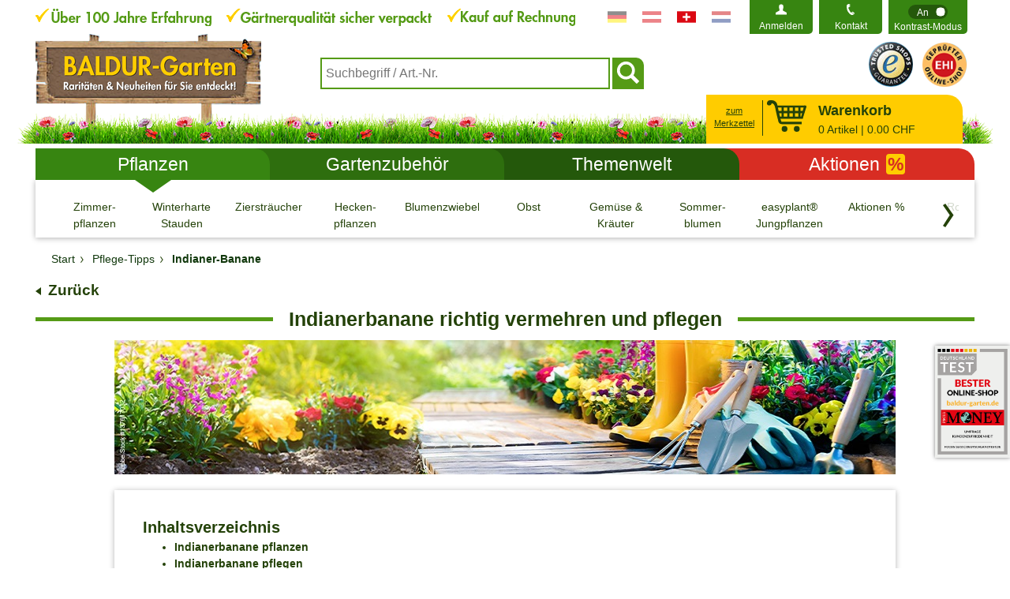

--- FILE ---
content_type: text/html;charset=UTF-8
request_url: https://www.baldur-garten.ch/onion/content/pflege-tipps/obst/indianer-banane
body_size: 15864
content:
<!DOCTYPE html><html xml:lang="de" lang="de" data-id="6673" xmlns="http://www.w3.org/1999/xhtml"><head><title>Indianerbanane richtig vermehren und pflegen | BALDUR-Garten</title><link rel="preload" href="/onion/static/ox43193_23stylesheet.css?t=1769688139" as="style" /><link rel="preload" href="/onion/static/ox44509_23stylesheet.css?t=1759742142" as="style" /><script type="application/ld+json" xmlns="">
      {
        "@context":"https://schema.org",
        "@type":"Article",
        "headline":"Indianerbanane richtig vermehren und pflegen ",
        "datePublished":"2011-11-17T11:17:18",
        "dateModified":"2025-09-04T16:08:01",
        "author": [{
        	"@type":"Organization",
        	"name": "BALDUR-Garten GmbH",
        	"url": "https://www.baldur-garten.ch"
        }]
        ,"image":["https://www.baldur-garten.ch/onion/binary/ox58550_23default_26select_3DE0E0A1?t=173330905755"]
      }
      </script><meta charset="utf-8" /><meta http-equiv="x-ua-compatible" content="ie=edge" /><meta name="generator" content="onion.net + hybris 4.2" /><meta name="language" content="de" /><meta name="viewport" content="width=device-width, initial-scale=1" /><meta name="format-detection" content="telephone=no" /><meta name="description" content="Indianerbananen Pflege leicht gemacht. Hier gibt es für Gartenfreunde viele wertvolle Tipps zur Pflege, Ernte &amp; zum Standort." /><link rel="shortcut icon" href="/onion/binary/ox3546_23favicon.ico" type="image/x-icon" />
	<link rel="preconnect" href="https://www.googletagmanager.com/" crossorigin /> 
	<link rel="dns-prefetch" href="https://www.googletagmanager.com" /> 

	<!-- Begin dataLayer -->
	<script>
	window.dataLayer = window.dataLayer || [];
	</script>
	<!-- End dataLayer -->

	<!-- Google Tag Manager -->
<script type="text/plain" data-usercentrics="Google Tag Manager" async="">(function(w,d,s,l,i){w[l]=w[l]||[];w[l].push({'gtm.start':
new Date().getTime(),event:'gtm.js'});var f=d.getElementsByTagName(s)[0],
j=d.createElement(s),dl=l!='dataLayer'?'&l='+l:'';j.async=true;j.src=
'https://srv.baldur-garten.ch/gtm.js?id='+i+dl;f.parentNode.insertBefore(j,f);
})(window,document,'script','dataLayer','GTM-MKHBDT');</script>
	<!-- End Google Tag Manager -->

	<script>
		//Zusätzliches Script zur Steuerung des Analytics Messmodus (Privacy Mode) ohne ARP
	    window.addEventListener("econdaAnalytics", function (e) {
	        if ((e.detail.event === "consent_status") && e.detail["econda Analytics"] === false) {
	            if(localStorage.getItem("emos_privacy") !== null) {
	                window.emos3.send({'privacy_mode': 'reset'});
	            }
	        }
	        else if ((e.detail.event === "consent_status") && e.detail["econda Analytics"] === true) {
	            if(localStorage.getItem("emos_privacy") !== '3') {
	                window.emos3.send({'privacy_mode':3});
	            }
	        }
	    });
	</script>
	<link href="https://www.baldur-garten.ch/onion/content/pflege-tipps/obst/indianer-banane" rel="canonical"/><link href="https://www.baldur-garten.de/onion/content/pflege-tipps/obst/indianer-banane" hreflang="de-DE" rel="alternate"/><link href="https://www.baldur-garten.at/onion/content/pflege-tipps/obst/indianer-banane" hreflang="de-AT" rel="alternate"/><link href="https://www.baldur-garten.ch/onion/content/pflege-tipps/obst/indianer-banane" hreflang="de-CH" rel="alternate"/><link href="https://www.baldur-garten.de/onion/content/pflege-tipps/obst/indianer-banane" hreflang="x-default" rel="alternate"/><meta content="index, follow" name="robots"/><meta content="Tiz_gDZ88Ry6gNuVfY9Ecm9E9TX6gR9tivCdXalUeiY" name="google-site-verification"/><meta content="U3-5KlAvyXhiULxy0tIfafLQQwHCRmMzor3Al2QSB3I" name="google-site-verification"/><meta content="jqlzoxymethq3ss8uuziv38ecgkpk2" name="facebook-domain-verification"/>
	

	
		<script type="application/javascript">
			var regex = /\/onion\/content\/(datenschutz|impressum|colofon|privacy)/g;
			var specialPage = window.location.pathname.match(regex)?.length === 1; 
			if (specialPage){
				var UC_UI_SUPPRESS_CMP_DISPLAY=true;
			}
		</script>
		
		<link rel="preconnect" href="https://web.cmp.usercentrics.eu/" crossorigin />
		<link rel="dns-prefetch" href="https://web.cmp.usercentrics.eu/" /> 
		
					<script id="usercentrics-cmp" src="https://web.cmp.usercentrics.eu/ui/loader.js" data-settings-id="PzHwa8MeA" async></script>
				
	
	

	

	
	<script>
		window.econda = {onReady:[], ready: function(f){this.onReady.push(f);}};
		window.emos3 = window.emos3 || {
    		defaults : {
                 siteid : 'https://www.baldur-garten.ch',
                 countryid: 'ch',
                 langid : 'ch'
            },
     		stored:[],
     		send: function(p){this.stored.push(p);}
        };
	</script>
	
	<script defer="defer" src="https://l.ecn-ldr.de/loader/loader.js" client-key="00001749-f84f6bff-69a3-4091-9af8-ed754fb94db9" container-id="8219"></script>
	
	

	
	

	<meta content="80aee4bb8f690cccc8c7925db48c55b5" name="p:domain_verify"/>
	
	

<script src="/onion/content/ox3546_23head.js_26language_3Dde_26t_3D1764246568"></script><script defer="defer" async="async" src="/onion/content/ox58893_23default_26language_3Dde" onload="if(typeof enderecoLoadAMSConfig === 'function') enderecoLoadAMSConfig();"></script><link rel="preload" href="/onion/content/ox3546_23body.js_26language_3Dde_26t_3D1764835880" as="script" /><link rel="stylesheet" href="/onion/static/ox43193_23stylesheet.css?t=1769688139" type="text/css" media="all" /><link rel="stylesheet" href="/onion/static/ox44509_23stylesheet.css?t=1759742142" type="text/css" media="print" /><script type="text/javascript"><!--                      
            $(function () {
            	if (window == window.top ) {
           		 setTimeout( function () { 
                  if( (typeof(trustbadge) != "undefined" ) && trustbadge.getLoaded){
                    if(trustbadge.getLoaded() === false){
                      trustbadge.reInitialize();
                    }
                  }
                }, 1000); 		
            	} 
          	});
        	--></script></head><body class="de hide-seal shopCH test">
	

	
	
	
	
	
	
<script type="text/javascript">
			var eventData;

			


			if(eventData != null)
			{
				dataLayer.push({ ecommerce: null }); // Vorheriges ecommerce Objekt leeren.
				dataLayer.push(eventData);
			}
		</script>
	<!-- Google Tag Manager -->
<noscript><iframe src="https://srv.baldur-garten.ch/ns.html?id=GTM-MKHBDT"
height="0" width="0" style="display:none;visibility:hidden"></iframe></noscript>
	<!-- End Google Tag Manager -->
	

	

		<script type="text/plain" data-usercentrics="Trusted Shops" async="">
		  (function () { 
		    var _tsid = 'XCB468D9C1A74912846621EFB9FC52EE9'; 
		    _tsConfig = { 
		      'yOffset': '159px',
		      'variant': 'reviews',
		      'disableResponsive': 'false',
		      'disableTrustbadge': 'false',
		      'trustCardTrigger': 'mouseenter'
		    };
		    var _ts = document.createElement('script');
		    _ts.type = 'text/javascript'; 
		    _ts.charset = 'utf-8'; 
		    _ts.async = true; 
		    _ts.src = '//widgets.trustedshops.com/js/' + _tsid + '.js'; 
		    var __ts = document.getElementsByTagName('script')[0];
		    __ts.parentNode.insertBefore(_ts, __ts);
		  })();
		</script>
		<div id="header"><header class="header container-fluid"><div class="header-row-top"><div class="header-benefits hidden-xs"><div class="hidden-sm hidden-xs"><a href="/onion/content/zahlungsarten"><img class="img-responsive" src="/onion/binary/ox3547_23default_26select_3DE0E4E0E0A1?t=176615526478" alt="Ihre Vorteile: Über 100 Jahre Erfahrung, Gärtnerqualität sicher verpackt, Kauf auf Rechnung" width="684" height="22"></img></a></div><div class="visible-sm visible-xs"><a href="/onion/content/zahlungsarten"><img class="img-responsive" src="/onion/binary/ox3547_23default_26select_3DE0E4E0E1A1?t=176615526478" alt="Ihre Vorteile: Über 100 Jahre Erfahrung, Gärtnerqualität sicher verpackt, Kauf auf Rechnung" width="429" height="42"></img></a></div></div><ul class="header-country hidden-sm hidden-xs">
	

	<li class="header-country__link header-country__link--de"><a title="Zur deutschen Website von Baldur-Garten wechseln" href="https://www.baldur-garten.de"><svg aria-label="Zur deutschen Website von Baldur-Garten wechseln" role="img" class="header-country__icon link"><use xmlns:xlink="http://www.w3.org/1999/xlink" xlink:href="/onion/binary/ox43266_23default#flag-de"/></svg></a></li><li class="header-country__link header-country__link--at"><a title="Zur österreichischen Website von Baldur-Garten wechseln" href="https://www.baldur-garten.at"><svg aria-label="Zur österreichischen Website von Baldur-Garten wechseln" role="img" class="header-country__icon link"><use xmlns:xlink="http://www.w3.org/1999/xlink" xlink:href="/onion/binary/ox43266_23default#flag-at"/></svg></a></li><li class="header-country__link header-country__link--ch"><svg aria-label="ch" role="img" class="header-country__icon"><use xmlns:xlink="http://www.w3.org/1999/xlink" xlink:href="/onion/binary/ox43266_23default#flag-ch"/></svg></li><li class="header-country__link header-country__link--nl"><a title="Zur niederländischen Website von Baldur-Garten wechseln" href="https://www.baldur-nederland.nl"><svg aria-label="Zur niederländischen Website von Baldur-Garten wechseln" role="img" class="header-country__icon link"><use xmlns:xlink="http://www.w3.org/1999/xlink" xlink:href="/onion/binary/ox43266_23default#flag-nl"/></svg></a></li>

	
</ul>
    
    <div class="header-konto"><ul><li class="header-konto__item header-konto__item--user  "><svg class="user "><use xmlns:xlink="http://www.w3.org/1999/xlink" xlink:href="/onion/binary/ox43266_23default#user"/></svg><a href="/login.html" class="header-konto__item--link">
                            Anmelden
                        </a><div class="login-layer hidden"><svg class="login-layer__headline--iconuser"><use xmlns:xlink="http://www.w3.org/1999/xlink" xlink:href="/onion/binary/ox43266_23default#user"/></svg><h2 class="login-layer__headline--text">Kundenlogin</h2><form class="login-layer__form" method="post" name="loginForm" id="loginForm" action="/mydata/processLogin.html"><fieldset><label class="label" for="email">E-Mail-Adresse</label><input name="j_username" id="email" type="email" class="login-layer__field"/><label class="label" for="password">Passwort</label><input name="j_password" id="password" type="password" class="login-layer__field"/><a class="login-layer__link login-layer__link--forgotten button--text" href="/lostPassword.html">Haben Sie Ihr Passwort vergessen?</a><button name="j_login" value="Anmelden" class="login-layer__button button arrow-right button--primary" type="submit">Anmelden</button></fieldset></form><a href="/registration.html" class="login-layer__link login-layer__link--register button--text">Registrieren</a><hr/><a href="/directOrder.html" class="login-layer__link button--text">zum Bestellschein</a><a class="login-layer__link--close"><svg class="button--close"><use xmlns:xlink="http://www.w3.org/1999/xlink" xlink:href="/onion/binary/ox43266_23default#close"/></svg></a></div></li><li class="header-konto__item header-konto__item--contact "><svg class="contact "><use xmlns:xlink="http://www.w3.org/1999/xlink" xlink:href="/onion/binary/ox43266_23default#contact"/></svg><a href="/contact.html" class="header-konto__item--link">Kontakt</a></li><li class="header-konto__item header-konto__item--switch "><button aria-checked="false" role="switch" class="styleswitcher"><div class="styleswitcher__switch"><svg xmlns="http://www.w3.org/2000/svg" height="18" width="50"><rect class="switchContainer" x="1" y="1" width="50" height="18" rx="4"/><rect class="off" x="3" y="3" width="10" height="10" rx="4"/><rect class="on" x="35" y="3" width="10" height="10" rx="4"/></svg><span aria-hidden="true" class="styleswitcher__on">An</span><span aria-hidden="true" class="styleswitcher__off">Aus</span></div><span class="styleswitcher__label">Kontrast-Modus</span></button></li></ul></div>



















    
</div><div class="header-row-bottom"><div id="logo" class="header-logo">
	

<a href="/"><img class="img-responsive" height="131" width="286" title="" alt="BALDUR-Garten - Raritäten & Neuheiten für Sie entdeckt!" src="/onion/binary/ox3547_23logo?t=1766155264"/></a>

	
</div><div class="header-search"><a id="burger-nav" class="burger-nav hidden-md hidden-lg" href="javascript:void(null);"><span class="burger-nav__bar burger-nav__bar--top"></span><span class="burger-nav__bar burger-nav__bar--middle-left"></span><span class="burger-nav__bar burger-nav__bar--middle-right"></span><span class="burger-nav__bar burger-nav__bar--bottom"></span>
                Menu
              </a>
	

	<form data-site="CH" data-uid="anonymousb0301af9d02f0d8a1f9187865e128f29" data-sid="b0301af9d02f0d8a1f9187865e128f29" data-sourcerefkey="ext:notavailable" data-searchtext="Suchbegriff / Art.-Nr." data-channel="ch" data-searchurl="/search/suggestProxy.html" autocomplete="off" action="/search/result.html" method="get" name="searchForm" id="searchForm" class="header-search-form"><div class="header-search-wrap"><input aria-controls="suggestLayer" role="combobox" aria-label="Suchbegriff oder Artikelnummer" value="" class="header-search-text text hint" name="query" id="query" type="text"/></div><div role="listbox" class="suggestLayer header-search-suggest" id="suggestLayer">&nbsp;</div><input value="1" name="_nonnative_" id="nonnative" type="hidden"/><button aria-label="Suchen" value="" class="header-search-button icon icon--search submit" name="searchButton" id="searchButton" type="submit">&nbsp;</button></form>

	
</div><div class="header-quality"><ul><li class="header-quality__item"><a href="https://www.trustedshops.ch/bewertung/info_XCB468D9C1A74912846621EFB9FC52EE9.html" target="_blank"><img src="/onion/binary/ox3547_23default_26select_3DE0E4E1E0A1?t=176615526478" alt="Trusted Shop Guarantee" title="Trusted Shop Guarantee" width="56" height="57" /></a></li><li class="header-quality__item"><a href="https://cert.ehi-siegel.de/webshop/baldur-garten_4034033?lang=deu" target="_blank"><img src="/onion/binary/ox3547_23default_26select_3DE0E4E2E0A1?t=176615526478" alt="EHI geprüfter Online-Shop" title="EHI geprüfter Online-Shop" width="58" height="57" /></a></li></ul></div></div><div class="header-lawn"></div><div class="header-cart">
	

	<div class="header-cart__wishlink-container hidden-xs hidden-sm"><a href="/notepad.html" class="header-cart__wishlink ">zum Merkzettel</a></div><div class="" data-attr="mini-cart"><a aria-labelledby="cart-label" href="/cart.html" data-attr="cart-link" class="header-cart--link"><svg class="header-cart--iconcart"><use xmlns:xlink="http://www.w3.org/1999/xlink" xlink:href="/onion/binary/ox43266_23default#cart"/></svg><span class="header-cart-content"><span class="header-cart-content__headline" id="cart-label">Warenkorb</span><span class="header-cart-content__article--count disabled">0</span><span class="header-cart-content__article--price disabled">&nbsp;Artikel | 0.00&nbsp;CHF</span></span></a></div>
	
	
</div></header></div><div class="top ch"><main class="container-fluid"><div class="row"><div class="col-xs-12"><div class="content-top clearfix">
	
	
	<nav class="navigation-container" id="navigation-container"><ul class="primary-nav primary-nav--with-categories" id="primary-nav"><li class="hidden-md hidden-lg"><a href="/" class="primary-nav__link primary-nav__link--mobile"><svg class="primary-nav__icon"><use xmlns:xlink="http://www.w3.org/1999/xlink" xlink:href="/onion/binary/ox43266_23default#home"/></svg>
					&nbsp;Home</a></li><li class="primary-nav__element primary-nav__element--products active"><a aria-current="true" data-subcategory="/navigation/tabcategories.html?tab=pflanzen" href="/produktwelt.html" id="qs_tab_produktwelt" class="primary-nav__link primary-nav__link--products icon">Pflanzen</a></li><li aria-current="" class="primary-nav__element primary-nav__element--garden "><a aria-current="" data-subcategory="/navigation/tabcategories.html?tab=gartenzubehoer" href="/gartenzubehoer.html" id="qs_tab_gartenzubehoer" class="primary-nav__link primary-nav__link--garden icon">Gartenzubehör</a></li><li class="primary-nav__element primary-nav__element--themes "><a aria-current="" data-subcategory="/navigation/tabcategories.html?tab=themenwelt" href="/themenwelt.html" id="qs_tab_themenwelt" class="primary-nav__link primary-nav__link--themes icon">Themenwelt</a></li><li class="primary-nav__element primary-nav__element--sale "><a aria-current="" data-subcategory="/navigation/tabcategories.html?tab=aktionen" href="/aktionen.html" id="qs_tab_aktionen" class="primary-nav__link primary-nav__link--sale icon">Aktionen<span class="primary-nav__actionflag">%</span></a></li></ul><div class="mobile-bottom hidden-md hidden-lg"><ul class="mobile-bottom-navigation"><li class="mobile-bottom-navigation__item"><a class="mobile-bottom-navigation__link" href="/onion/content/pflege-tipps">Pflegetipps</a></li><li class="mobile-bottom-navigation__item"><a class="mobile-bottom-navigation__link" href="/contact.html">Kontakt</a></li><li class="mobile-bottom-navigation__item"><a class="mobile-bottom-navigation__link" href="/onion/content/impressum">Impressum</a></li></ul><div class="mobile-bottom__quality"><ul class="clearfix"><li class="mobile-bottom__switch-button"><button class="styleswitcher" role="switch" aria-checked="false"><div class="styleswitcher__switch"><svg width="50" height="18" xmlns="http://www.w3.org/2000/svg"><rect rx="4" height="18" width="50" y="1" x="1" class="switchContainer"></rect><rect rx="4" height="10" width="10" y="3" x="3" class="off"></rect><rect rx="4" height="10" width="10" y="3" x="35" class="on"></rect></svg><span class="styleswitcher__on" aria-hidden="true">An</span><span class="styleswitcher__off" aria-hidden="true">Aus</span></div><span class="styleswitcher__label">Kontrast-Modus</span></button></li><li class="mobile-bottom__quality-element"><a href="https://www.trustedshops.ch/bewertung/info_XCB468D9C1A74912846621EFB9FC52EE9.html" target="_blank"><img src="/onion/binary/ox3547_23smallButton_26position_3D1?t=176615526478" alt="Trusted Shop Guarantee" title="Trusted Shop Guarantee" width="40" height="40" /></a></li><li class="mobile-bottom__quality-element"><a>
        
      <img src="/onion/binary/ox3547_23smallButton_26position_3D2?t=176615526478" alt="EHI geprüfter Online-Shop" title="EHI geprüfter Online-Shop" width="40" height="40" /></a></li></ul></div><div class="mobile-bottom__language"><div class="mobile-bottom__headline">Baldur in anderen Ländern</div><ul class="mobile-bottom__language-list">
	

	<li class="header-country__link header-country__link--de"><a title="Zur deutschen Website von Baldur-Garten wechseln" href="https://www.baldur-garten.de"><svg aria-label="Zur deutschen Website von Baldur-Garten wechseln" role="img" class="header-country__icon link"><use xmlns:xlink="http://www.w3.org/1999/xlink" xlink:href="/onion/binary/ox43266_23default#flag-de"/></svg></a></li><li class="header-country__link header-country__link--at"><a title="Zur österreichischen Website von Baldur-Garten wechseln" href="https://www.baldur-garten.at"><svg aria-label="Zur österreichischen Website von Baldur-Garten wechseln" role="img" class="header-country__icon link"><use xmlns:xlink="http://www.w3.org/1999/xlink" xlink:href="/onion/binary/ox43266_23default#flag-at"/></svg></a></li><li class="header-country__link header-country__link--ch"><svg aria-label="ch" role="img" class="header-country__icon"><use xmlns:xlink="http://www.w3.org/1999/xlink" xlink:href="/onion/binary/ox43266_23default#flag-ch"/></svg></li><li class="header-country__link header-country__link--nl"><a title="Zur niederländischen Website von Baldur-Garten wechseln" href="https://www.baldur-nederland.nl"><svg aria-label="Zur niederländischen Website von Baldur-Garten wechseln" role="img" class="header-country__icon link"><use xmlns:xlink="http://www.w3.org/1999/xlink" xlink:href="/onion/binary/ox43266_23default#flag-nl"/></svg></a></li>

	
</ul></div></div><button data-slide-element-target=".main-categories__element" data-slider-target=".main-categories" class="touch-arrow touch-arrow--prev icon touch-arrow--desktop " type="button"><span class="visually-hidden">Kategorien zurück blättern</span></button><div class="main-categories-nav products  hidden-xs hidden-sm" aria-label="Kategorien" id="main-categories-nav"><ul data-slide-scroll-target=".main-categories__element" data-slide-scroll-container="true" class="clearfix main-categories" id="main-categories"><li data-cat="catZimmerpflanzen_2" class="main-categories__element  "><a aria-label="Zimmer- pflanzen" id="qs_mainnav_Zimmerpflanzen_2" href="/kategorie/Zimmerpflanzen_2/Pflanzen/Zimmerpflanzen/detail.html" class="main-categories__link "><span data-longname="Zimmerpflanzen" data-shortname="Zimmer- pflanzen" class="main-categories__title--height">Zimmer- pflanzen</span></a><button aria-haspopup="menu" aria-labelledby="qs_mainnav_Zimmerpflanzen_2" aria-label="Untermenü einblenden" data-cat="catZimmerpflanzen_2" id="cat_button_Zimmerpflanzen_2" class="open-categorie-menu visuallyhidden">↓</button></li><li data-cat="catWinterharte_Stauden" class="main-categories__element  "><a aria-label="Winterharte Stauden" id="qs_mainnav_Winterharte_Stauden" href="/kategorie/Winterharte_Stauden/Pflanzen/Winterharte+Stauden/detail.html" class="main-categories__link "><span data-longname="Winterharte Stauden" data-shortname="Winterharte Stauden" class="main-categories__title--height">Winterharte Stauden</span></a><button aria-haspopup="menu" aria-labelledby="qs_mainnav_Winterharte_Stauden" aria-label="Untermenü einblenden" data-cat="catWinterharte_Stauden" id="cat_button_Winterharte_Stauden" class="open-categorie-menu visuallyhidden">↓</button></li><li data-cat="catZierstraeucher" class="main-categories__element  "><a aria-label="Ziersträucher" id="qs_mainnav_Zierstraeucher" href="/kategorie/Zierstraeucher/Pflanzen/Zierstraeucher/detail.html" class="main-categories__link "><span data-longname="Ziersträucher" data-shortname="Ziersträucher" class="main-categories__title--height">Ziersträucher</span></a><button aria-haspopup="menu" aria-labelledby="qs_mainnav_Zierstraeucher" aria-label="Untermenü einblenden" data-cat="catZierstraeucher" id="cat_button_Zierstraeucher" class="open-categorie-menu visuallyhidden">↓</button></li><li data-cat="catZiergehoelze" class="main-categories__element  "><a aria-label="Hecken- pflanzen" id="qs_mainnav_Ziergehoelze" href="/kategorie/Ziergehoelze/Pflanzen/Heckenpflanzen/detail.html" class="main-categories__link "><span data-longname="Heckenpflanzen" data-shortname="Hecken- pflanzen" class="main-categories__title--height">Hecken- pflanzen</span></a><button aria-haspopup="menu" aria-labelledby="qs_mainnav_Ziergehoelze" aria-label="Untermenü einblenden" data-cat="catZiergehoelze" id="cat_button_Ziergehoelze" class="open-categorie-menu visuallyhidden">↓</button></li><li data-cat="catBlumenzwiebeln_Fruehjahr" class="main-categories__element  "><a aria-label="Blumenzwiebeln" id="qs_mainnav_Blumenzwiebeln_Fruehjahr" href="/kategorie/Blumenzwiebeln_Fruehjahr/Blumenzwiebeln/Blumenzwiebeln+Sommerblueher/detail.html" class="main-categories__link "><span data-longname="Blumenzwiebeln Frühjahrspflanzung" data-shortname="Blumenzwiebeln" class="main-categories__title--height">Blumenzwiebeln</span></a><button aria-haspopup="menu" aria-labelledby="qs_mainnav_Blumenzwiebeln_Fruehjahr" aria-label="Untermenü einblenden" data-cat="catBlumenzwiebeln_Fruehjahr" id="cat_button_Blumenzwiebeln_Fruehjahr" class="open-categorie-menu visuallyhidden">↓</button></li><li data-cat="catObst_und_Gemuese" class="main-categories__element  "><a aria-label="Obst" id="qs_mainnav_Obst_und_Gemuese" href="/kategorie/Obst_und_Gemuese/Pflanzen/Obst/detail.html" class="main-categories__link "><span data-longname="Obst" data-shortname="Obst" class="main-categories__title--height">Obst</span></a><button aria-haspopup="menu" aria-labelledby="qs_mainnav_Obst_und_Gemuese" aria-label="Untermenü einblenden" data-cat="catObst_und_Gemuese" id="cat_button_Obst_und_Gemuese" class="open-categorie-menu visuallyhidden">↓</button></li><li data-cat="catGemuese_pflanzen" class="main-categories__element  "><a aria-label="Gemüse & Kräuter" id="qs_mainnav_Gemuese_pflanzen" href="/kategorie/Gemuese_pflanzen/Pflanzen/Gemuese-+und+Kraeuterpflanzen/detail.html" class="main-categories__link "><span data-longname="Gemüse & Kräuter" data-shortname="Gemüse & Kräuter" class="main-categories__title--height">Gemüse &amp; Kräuter</span></a><button aria-haspopup="menu" aria-labelledby="qs_mainnav_Gemuese_pflanzen" aria-label="Untermenü einblenden" data-cat="catGemuese_pflanzen" id="cat_button_Gemuese_pflanzen" class="open-categorie-menu visuallyhidden">↓</button></li><li data-cat="catSommerblumen" class="main-categories__element  "><a aria-label="Sommer- blumen" id="qs_mainnav_Sommerblumen" href="/kategorie/Sommerblumen/Pflanzen/Sommerblumen/detail.html" class="main-categories__link "><span data-longname="Sommerblumen" data-shortname="Sommer- blumen" class="main-categories__title--height">Sommer- blumen</span></a><button aria-haspopup="menu" aria-labelledby="qs_mainnav_Sommerblumen" aria-label="Untermenü einblenden" data-cat="catSommerblumen" id="cat_button_Sommerblumen" class="open-categorie-menu visuallyhidden">↓</button></li><li data-cat="catEasyplant" class="main-categories__element  "><a aria-label="easyplant® Jungpflanzen" id="qs_mainnav_Easyplant" href="/kategorie/Easyplant/Easyplant+Jungpflanzen/detail.html" class="main-categories__link "><span data-longname="easyplant® Jungpflanzen" data-shortname="easyplant® Jungpflanzen" class="main-categories__title--height">easyplant® Jungpflanzen</span></a><button aria-haspopup="menu" aria-labelledby="qs_mainnav_Easyplant" aria-label="Untermenü einblenden" data-cat="catEasyplant" id="cat_button_Easyplant" class="open-categorie-menu visuallyhidden">↓</button></li><li data-cat="catAktionen" class="main-categories__element  "><a aria-label="Aktionen %" id="qs_mainnav_Aktionen" href="/kategorie/Aktionen/Aktionen/detail.html" class="main-categories__link "><span data-longname="Aktionen %" data-shortname="Aktionen %" class="main-categories__title--height">Aktionen %</span></a><button aria-haspopup="menu" aria-labelledby="qs_mainnav_Aktionen" aria-label="Untermenü einblenden" data-cat="catAktionen" id="cat_button_Aktionen" class="open-categorie-menu visuallyhidden">↓</button></li><li data-cat="catRosen" class="main-categories__element  "><a aria-label="Rosen" id="qs_mainnav_Rosen" href="/kategorie/Rosen/Pflanzen/Rosen/detail.html" class="main-categories__link "><span data-longname="Rosen" data-shortname="Rosen" class="main-categories__title--height">Rosen</span></a><button aria-haspopup="menu" aria-labelledby="qs_mainnav_Rosen" aria-label="Untermenü einblenden" data-cat="catRosen" id="cat_button_Rosen" class="open-categorie-menu visuallyhidden">↓</button></li><li data-cat="catSamen_Zubehoer" class="main-categories__element  "><a aria-label="Samen" id="qs_mainnav_Samen_Zubehoer" href="/kategorie/Samen_Zubehoer/Samen/detail.html" class="main-categories__link "><span data-longname="Samen" data-shortname="Samen" class="main-categories__title--height">Samen</span></a><button aria-haspopup="menu" aria-labelledby="qs_mainnav_Samen_Zubehoer" aria-label="Untermenü einblenden" data-cat="catSamen_Zubehoer" id="cat_button_Samen_Zubehoer" class="open-categorie-menu visuallyhidden">↓</button></li><li data-cat="catTeichpflanzen" class="main-categories__element  "><a aria-label="Teichpflanzen" id="qs_mainnav_Teichpflanzen" href="/kategorie/Teichpflanzen/Trends/Teichpflanzen/detail.html" class="main-categories__link "><span data-longname="Teichpflanzen" data-shortname="Teichpflanzen" class="main-categories__title--height">Teichpflanzen</span></a><button aria-haspopup="menu" aria-labelledby="qs_mainnav_Teichpflanzen" aria-label="Untermenü einblenden" data-cat="catTeichpflanzen" id="cat_button_Teichpflanzen" class="open-categorie-menu visuallyhidden">↓</button></li><li data-cat="catRaritaeten" class="main-categories__element  "><a aria-label="Raritäten" id="qs_mainnav_Raritaeten" href="/unterkategorie/Raritaeten/Pflanzen/Raritaeten/detail.html" class="main-categories__link "><span data-longname="Raritäten" data-shortname="Raritäten" class="main-categories__title--height">Raritäten</span></a><button aria-haspopup="menu" aria-labelledby="qs_mainnav_Raritaeten" aria-label="Untermenü einblenden" data-cat="catRaritaeten" id="cat_button_Raritaeten" class="open-categorie-menu visuallyhidden">↓</button></li></ul><div class="mega-dropdown" id="mega-dropdown" role="navigation"></div></div><button data-slide-element-target=".main-categories__element" data-slider-target=".main-categories" class="touch-arrow touch-arrow--next icon touch-arrow--desktop " type="button"><span class="visually-hidden">Kategorien vorwärts blättern</span></button></nav>
	
</div></div><div class="col-xs-12"><div class="ariadne hidden-xs hidden-sm"><ul class="ariadne__list"><li class="ariadne__item"><a class="ariadne__link" href="/" id="qs_ariadne_3547_Start"><span>Start</span></a><span class="ariadne__separator"> </span></li><li class="ariadne__item"><a class="ariadne__link" href="/onion/content/pflege-tipps" id="qs_ariadne_6287_Pflege-Tipps"><span>Pflege-Tipps</span></a><span class="ariadne__separator"> </span></li><li class="ariadne__item"><strong title="Hier befinden Sie sich gerade."><span>Indianer-Banane</span></strong></li></ul></div></div></div><nav aria-label="Ranking"><a id="sticky-seal" href="https://servicevalue.de/rankings/pflanzen-2/" target="_blank"><img src="/onion/binary/ox3547_23default_26select_3DE0E0E3E0A1?t=176615526478" alt="" title="Deutschland TEST - Bester Online-Shop" class="img-responsive sticky-seal-desktop sticky-seal-mobile" /></a></nav><div class="row"><div class="col-xs-12"><div id="content"><div class="row"><div class="col-xs-12"><a class="button button--text arrow-left go-back" href="javascript:history.back()">Zurück</a><div class="content-module"><h1 class="heading heading--large"><span class="heading__text">Indianerbanane richtig vermehren und pflegen </span></h1><div class="row content-module__keyvisual"><div class="col-xs-12 col-md-10 col-md-offset-1"><img src="/onion/binary/ox58550_23default_26select_3DE0E0A1?t=173330905755" alt="Gartenwerkzeug vor frisch gepflanzten Blumen entlang eines Holzweges." title="" class="banner" width="990" height="170" /></div></div><div class="row"><div class="col-xs-12 col-md-10 col-md-offset-1"><div class="content-module__content"><h2><span>Inhaltsverzeichnis</span></h2><ul><li><a href="#anchor-anchor-Indianerbanane_pflanzen">Indianerbanane pflanzen</a></li><li><a href="#anchor-anchor-Indianerbanane_pflegen">Indianerbanane pflegen</a></li><li><a href="#anchor-anchor-Indianerbanane_Verwendung">Indianerbanane Verwendung</a></li><li><a href="#anchor-infp">Weitere Informationen</a></li></ul><h2><span id="anchor-anchor-Indianerbanane_pflanzen">Wie pflanzt man eine Indianerbanane?</span></h2><p>Von ihren Herkunftsgebieten sind Indianerbananen Fröste durchaus gewöhnt. Sie überstehen hiesige Winter problemlos und eignen sich für die Gartenkultur. Ein sonniger bis heller Platz ist den Laubsträuchern genehm. Die volle Sonne in Südlagen wird ihnen auf Dauer jedoch zu heiß. Wenn möglich kombiniert man die Papau entweder mit anderen Gehölzen als Gruppe oder pflanzt sie gen Osten bzw. Westen. Als Boden eignet sich jede normale Gartenerde, die ausreichend durchlässig ist. Staunässe ist das einzig wirkliche Problem bei der Papau-Kultur. Leicht saure pH-Werte werden von den Obstgehölzen gut vertragen. Fruchtbaren Kompost verbessert Sandböden und erhöht die Speicherfähigkeit. Die Durchlüftung von Lehmböden wird durch Beimengung von Sand oder Kies optimiert.</p><p>Wie bei nahezu allen Gehölzen sind die klassischen Pflanzzeiten im Frühjahr und Herbst zu empfehlen. Indianerbananen werden ausschließlich als Topf- bzw. Containerware angeboten. Eine Pflanzung im späten Frühjahr oder Sommer ist möglich, man muss nur im Anschluss auf regelmäßiges Wässern achten.</p><p>Indianerbananen eignen sich sogar für Balkon und Terrasse, wenn sie im Kübel gehalten werden. Man verwendet ein größeres Gefäß mit genügend Abzugslöchern im Boden. Als Substrat eignet sich Kübelpflanzenerde, die bereits Blähton und andere Drainagematerialien zur Strukturstabilisierung enthält. Alternativ wird Pflanzerde unter Zugabe von Tongranulat oder Sand verwendet. Alle 5 bis 7 Jahre sind Indianerbananen im Kübel umzutopfen und mit frischer Erde zu versorgen.</p><p>Beim Erwerb von Indianerbananen muss auf die Sorten geachtet werden. Ein großer Anteil ist nicht selbstfruchtend, sodass eine zweite Sorte zur Befruchtung notwendig ist. Obwohl bei selbstbefruchtenden Sorten (z.B. 'Prima 1216' oder 'Sunflower') keine zweite Indianerbanane notwendig wäre, lassen sich die Erträge durch Anpflanzung einer zusätzlichen Sorte erhöhen.</p><div class="content-module-cross-selling-list">
	
	<div class="row"><div class="col-sm-6 col-md-4"><div class="teaser teaser--cross clearfix"><a href="/produkt/Spezialduenger/3507/Gartenzubehoer/Duenger+und+Erde/Duenger/Spezialduenger/Hauert+Beeren-+und+Obstduenger/detail.html"><img class="teaser__image" alt="Hauert Beeren- und Obstdünger" src="/medias/sys_master/root/h96/h2a/9100172001310.jpg"/></a><div class="teaser__content product-info product-info--recommendation clearfix"><a id="qs_crosssellingteaser_product_3507" href="/produkt/Spezialduenger/3507/Gartenzubehoer/Duenger+und+Erde/Duenger/Spezialduenger/Hauert+Beeren-+und+Obstduenger/detail.html" class="product-info__title">Hauert Beeren- und Obstdünger</a><span class="product-info__quantity">1 kg</span><span class="crossButton"><a onclick="" id="qs_crosssellingteaser_cart_product_3507" class="button button--cta button--has-baseprice" href="/produkt/Spezialduenger/3507/Gartenzubehoer/Duenger+und+Erde/Duenger/Spezialduenger/Hauert+Beeren-+und+Obstduenger/detail.html"><span class="button__price">15.95&nbsp;CHF	
							</span></a><span class="product-info__base-price">(15,95 CHF/kg)</span></span></div></div></div><div class="col-sm-6 col-md-4"><div class="teaser teaser--cross clearfix"><a href="/produkt/Obstbaeume/4789/Pflanzen/Obst/Obstbaeume/HAeBERLIS+Indianer-Banane+Prima-+veredelte+Sorte+der+PawPaw/detail.html"><img class="teaser__image" alt="HÄBERLI&#039;S Indianer-Banane® Prima®- veredelte Sorte der PawPaw" src="/medias/sys_master/root/h5f/hba/9100176228382.jpg"/></a><div class="teaser__content product-info product-info--recommendation clearfix"><a id="qs_crosssellingteaser_product_4789" href="/produkt/Obstbaeume/4789/Pflanzen/Obst/Obstbaeume/HAeBERLIS+Indianer-Banane+Prima-+veredelte+Sorte+der+PawPaw/detail.html" class="product-info__title">HÄBERLI&#039;S Indianer-Banane® Prima®- veredelte Sorte der PawPaw</a><span class="product-info__quantity">1 Pflanze</span><span class="crossButton"><div title="Leider vergriffen" class="button button--soldout button--cart tooltip"><span class="button__price">107.45&nbsp;CHF
							</span></div></span></div></div></div></div>
    
	
</div><h2><span id="anchor-anchor-Indianerbanane_pflegen">Wie pflegt man eine Indianerbanane?</span></h2><p>Die exotischen Indianerbananen verlangen nicht mehr Pflege als andere Gartengehölze. Während der trockenen Sommermonate achtet man auf gleichmäßige Bodenfeuchtigkeit und wässert bis zweimal täglich. Noch achtsamer ist man bei der Kübelkultur, denn das Substrat ist nicht mit dem Mutterboden verbunden und trocknet schneller aus. Wassermangel führt zum Verlust der Früchte und schränkt das ohnehin langesame Wachstum zusätzlich ein. Gedüngt wird im Frühjahr mit Kompost oder Hornspänen. Im Garten empfiehlt es sich auf Sandböden, eine nährstoffreiche Mulchschicht aus abgelagertem Kompost aufzutragen. Es reduziert die Verdunstung an der Bodenoberfläche und bringt Nährstoffe in den Boden.</p><p>Sensible Nasen riechen im Frühling einen unangenehmen Duft, der von den Blüten verströmt wird. Damit werden aasliebende Insekten in ihren natürlichen Habitaten angelockt, die für die Bestäubung sorgen. Hierzulande gibt es diese Insekten nicht, sodass erfahrene Gärtner mit Pinsel oder Wattestäbchen selbst nachhelfen. Pollen werden abgestreift und der benetzte Pinsel über die Narben gestrichen. Diese Mühe lohnt, denn sie erhöht die Erträge bzw. Fruchtbildung ungemein.</p><p>Die Schnittmaßnahmen unterscheiden sich nicht zum Schnitt anderer Sträucher. Rückschnitte beschränken sich im Allgemeinen auf das Auslichten störender oder querwachsender Äste. Bewährt hat sich, steile Seitentriebe am Leittrieb herauszuschneiden oder im 60 Grad Winkel herunterzubinden. Den Leittrieb kürzt man ein, wenn das Gehölz seine gewünschte Endhöhe erreicht hat. Ab dem Spätsommer entfernt man alle Blätter über den Früchten zugunsten der Fruchtreife. Sie schattieren die Früchte und zögern die Reife im Herbst unnötig hinaus.</p><p>Die Stämme junger Bäume und Sträucher werden im Winter mit Vlies oder Jutesäcken eingewickelt. Obwohl Indianerbananen sehr hart sind, kann das Holz durch die Wintersonne aufplatzen. Im Kübel gezogene Papaus werden entweder im Kalthaus überwintert oder der Topfballen dick mit Styropor, trockenem Laub und anderen Frostschutz vor dem Durchfrieren geschützt.</p><p>Bei Schädlingen droht Gefahr aus dem Untergrund. Wühlmäuse verursachen oftmals starke Fraßschäden an den Wurzeln, wodurch selbst ältere Pflanzen nachhaltig Schaden nehmen.</p><h3>Wie werden Indianerbananen vermehrt?</h3><p>Für eine Vermehrung benötigt man die Samen aus den Früchten. Sie werden im Herbst in Sandtöpfen stratifiziert und im Frühjahr in Aussaatschalen ausgesät. Vegetativ werden Triebe im Herbst abgesenkt und bewurzelt. Bei den Kultursorten überlässt man die Vermehrung den Profis. Sie werden für gewöhnlich durch Veredlung auf Sämlingsunterlagen vermehrt.</p><h2><span id="anchor-anchor-Indianerbanane_Verwendung">Welche Verwendung hat die Indianerbanane?</span></h2><p>Die Erträge schwanken je nach Klima und Region. In kühleren Klimaten dienen Indianerbananen als bereichernder Strauch für Strauchgruppen mit ausgeprägter Laubfärbung. In milden Weinbauregionen mit langen warmen Sommern sind hingegen gute Fruchterträge möglich, sogar bis 10 Kilogramm pro Pflanze. Die Früchte sind zunächst grasgrün und färben sich in Vollreife heller bis gelbbraun. Das Heranreifen ist sehr unterschiedlich, wodurch sich mehrfaches Pflücken empfiehlt. Mit leichtem Druck und einer Drehbewegung erntet man die Früchte. Bei Reife sind sie sehr weich und druckempfindlich.</p><p>Zur Verwendung werden die Früchte aufgeschnitten, die Kerne entfernt und das Fruchtfleisch ausgelöffelt. Es kann für Quarkspeisen, Fruchtsalate, Smoothies oder Obstpüree verwendet werden. Aus gesundheitlicher Sicht sind die Früchte reich an ungesättigten Fettsäuren und zahlreichen Mineralstoffen und Vitaminen, beispielsweise Eisen, Kalium, Kalzium, Vitamin A und C. Leider lassen sie sich nicht lange lagern. Maximal eine Woche bleiben sie im Kühlschrank frisch.</p><h3>Welche Sorten gibt es?</h3><p>Bei der Sortenwahl achtet man auf die Selbstfertilität (Selbstbefruchtung) bzw. benötigt bei ausreichend Platz zwei unterschiedliche Sorten. Generell empfehlen sich zwei Sorten, da sich durch die bessere Befruchtung ihre Erträge steigern lassen.</p><ul><li>'Prima' – Selbstfruchtende Sorte</li><li>'Sunflower' – Selbstfruchtende Sorte</li><li>'Davis' – Nicht selbstfruchtende Sorte</li><li>'Overleese' – Nicht selbstfruchtende Sorte</li><li>'Prolific' – Nicht selbstfruchtende Sorte</li></ul><h2><span>Weitere Informationen<a name="anchor-infp"></a></span></h2><p>Ein wahrer Exot unter den Obstgehölzen ist die Indianerbanane (<em>Asimina triloba</em>), die korrekterweise Dreilappige Papau oder im Indianischen Pawpaw genannt wird. Sie ist eine von 9 Gehölzarten, die im östlichen Nordamerika sommer- oder immergrüne Sträucher bzw. kleinere Bäume bilden. Woher die Bezeichnung Indianerbanane stammt, ist nicht überliefert, dafür ist der Name umgangssprachlich sehr verbreitet.</p><p>Die Papau ist ein sommergrüner Strauch oder kleinerer Baum. Trotz seines zurückhaltenden Wachstums erreicht das Gehölz mit dem Alter eine Wuchshöhe von 6 bis 8 Metern. Mit dieser Größe eignet es sich als botanische Raffinesse für kleinere Hausgärten oder für Gehölzgruppen. Die mittelgrünen Blätter haben eine umgekehrt eiförmige Form und färben sich im Herbst leuchtend gelb ein. Im Frühling erscheinen becherförmige Blüten mit purpurbraunen Kronblättern in Büscheln am vorjährigen Holz. Meist zeigen sie sich erst nach den letzten Frösten, wodurch Erfrierungen nicht zu befürchten sind. Jede Blüte hat mehrere Fruchtknoten, die nach erfolgreicher Befruchtung für die büschelartig zusammengesetzten Fruchtstände verantwortlich sind. Ab dem Spätsommer entstehen flaschenförmige Früchte, die zunächst gelbgrün, bei Reife sich im Herbst gelbbraun färben. Markant ist die quirlartige Anordnung mehrerer Früchte an kurzen Stielen. Vom Äußeren wirken die Früchte eher wie eine Papaya als eine Banane. Das Fruchtfleisch ist gelblich, von cremiger Konsistenz und mit schwarzen Kernen durchsetzt. Der Geschmack erinnert an eine fruchtige Mischung aus Ananas, Bananen, Mango und Vanille.</p><p>Die Indianerbanane ist ein exotisches Obst im Garten. Es ist leider nicht so ertragreich wie unsere bekannten Obstsorten, dafür ist sein Geschmack ein einzigartiger Fruchtcocktail. Unabhängig vom Nutzwert kann der Strauch als Hausbaum in kleineren Gärten oder als Bereicherung für Strauchgruppen gepflanzt werden. Durch seine gelbe Laubfärbung sticht er auffällig heraus.</p></div></div></div><div class="cross-selling"><div class="row"><div class="col-xs-12"><h2 class="heading heading--large"><span class="heading__text">Passend dazu...</span></h2><div id="crossSelling">
	
	<div class="row"><div class="col-sm-6 col-md-4"><div class="teaser teaser--cross clearfix"><a href="/produkt/Spezialduenger/3507/Gartenzubehoer/Duenger+und+Erde/Duenger/Spezialduenger/Hauert+Beeren-+und+Obstduenger/detail.html"><img class="teaser__image" alt="Hauert Beeren- und Obstdünger" src="/medias/sys_master/root/h96/h2a/9100172001310.jpg"/></a><div class="teaser__content product-info product-info--recommendation clearfix"><a id="qs_crosssellingteaser_product_3507" href="/produkt/Spezialduenger/3507/Gartenzubehoer/Duenger+und+Erde/Duenger/Spezialduenger/Hauert+Beeren-+und+Obstduenger/detail.html" class="product-info__title">Hauert Beeren- und Obstdünger</a><span class="product-info__quantity">1 kg</span><span class="crossButton"><a onclick="" id="qs_crosssellingteaser_cart_product_3507" class="button button--cta button--has-baseprice" href="/produkt/Spezialduenger/3507/Gartenzubehoer/Duenger+und+Erde/Duenger/Spezialduenger/Hauert+Beeren-+und+Obstduenger/detail.html"><span class="button__price">15.95&nbsp;CHF	
							</span></a><span class="product-info__base-price">(15,95 CHF/kg)</span></span></div></div></div><div class="col-sm-6 col-md-4"><div class="teaser teaser--cross clearfix"><a href="/produkt/Obstbaeume/4789/Pflanzen/Obst/Obstbaeume/HAeBERLIS+Indianer-Banane+Prima-+veredelte+Sorte+der+PawPaw/detail.html"><img class="teaser__image" alt="HÄBERLI&#039;S Indianer-Banane® Prima®- veredelte Sorte der PawPaw" src="/medias/sys_master/root/h5f/hba/9100176228382.jpg"/></a><div class="teaser__content product-info product-info--recommendation clearfix"><a id="qs_crosssellingteaser_product_4789" href="/produkt/Obstbaeume/4789/Pflanzen/Obst/Obstbaeume/HAeBERLIS+Indianer-Banane+Prima-+veredelte+Sorte+der+PawPaw/detail.html" class="product-info__title">HÄBERLI&#039;S Indianer-Banane® Prima®- veredelte Sorte der PawPaw</a><span class="product-info__quantity">1 Pflanze</span><span class="crossButton"><div title="Leider vergriffen" class="button button--soldout button--cart tooltip"><span class="button__price">107.45&nbsp;CHF
							</span></div></span></div></div></div></div>
    
	
</div></div></div></div></div><div class="row"><div class="col-xs-12"><a class="button button--text arrow-left go-back" href="javascript:history.back()">Zurück</a><a class="button button--text pull-right" href="javascript:econdaTarget('Drucken', 'Indianer-Banane', 1, 'd'); window.print()">Seite drucken</a></div></div></div></div></div></div></div></main><!--/onion/content/ox6673_23bannerRight.dummy_26language_3Dde--><footer id="footer" class="footer"><div class="container-fluid"><div class="footer__wrapper"><div class="footer__content"><details class="footer-section"><summary aria-label=""><h3 class="footer__headline">Hotline &amp; Kontakt</h3><span class="mymarker"></span></summary><div><div><span>per E-Mail &gt; </span><a class="contact-form-link" href="/contact.html">Kontaktformular</a></div><div class="contact-block"><p class="no-margin-bottom">Bestellannahme/Kundenservice</p><p class="no-margin-bottom">Mo.–Fr. 08:00–17:00</p><p class="no-margin-bottom"><p class="contact-info"><span> Tel. 0840-33 44 55*</span><br /><span>Tel. 0049-6251-1035-99</span></p><span class="starText">*8 Rappen (inkl. Mwst) /Minute aus dem Schweizer Festnetz, Mobilfunk und Liechtenstein ggf. abweichend</span></p></div></div></details><details class="footer-section"><summary aria-label="Versand"><h3 class="footer__headline">Versand</h3><span class="mymarker"></span></summary><div><ul class="shipping-information"><li><a class="footer__element--link" href="/onion/content/versandhinweise">Versandinformationen</a></li><li><a class="footer__element--link" href="/onion/content/versandkosten">Versandkosten</a></li><li><a class="footer__element--link" href="/onion/content/entsorgungs-und-umweltbedingungen">Entsorgungs- und Umweltbedingungen</a></li></ul><ul class="shipping-provider-logos hidden-xs"><li><img src="/onion/binary/ox3547_23default_26select_3DE0E6E5E0A1?t=176615526478" alt="Logo der Schweizer Post" title="" width="140" height="97" /></li></ul></div></details><details class="footer-section"><summary aria-label=""><h3 class="footer__headline">Service &amp; Hilfe</h3><span class="mymarker"></span></summary><div><ul class="service"><li><a class="footer__element--link" href="/onion/content/pflege-tipps">Pflege-Tipps</a></li><li><a class="footer__element--link" href="/onion/content/pflanzen-doktor">Pflanzen-Doktor</a></li><li><a class="footer__element--link" href="/onion/content/häufig-gestellte-fragen-(faq)">Häufig gestellte Fragen (FAQ)</a></li><li><a class="footer__element--link" href="/onion/content/gewinnspiel">Gewinnspiel</a></li></ul></div></details><details class="footer-section"><summary aria-label="Unternehmen"><h3 class="footer__headline">Unternehmen</h3><span class="mymarker"></span></summary><div><ul class="footer-navigation-1"><li><a href="/onion/content/über-uns">Über uns</a></li><li><a href="/onion/content/job-und-karriere">Job &amp; Karriere</a></li><li><a href="/onion/content/affiliate-partnerprogramm">Affiliate Partnerprogramm</a></li></ul></div></details><details class="footer-section footer-section--payment"><summary aria-label=""><h3 class="footer__headline">Zahlarten</h3><span class="mymarker"></span></summary><div class="payment-prodiver-logos"><a href="/onion/content/zahlungsarten#invoice" class="payment-prodiver-logos__link"><img src="/onion/binary/ox3547_23default_26select_3DE0E6E4E0A2?t=176615526478" alt="Rechnung" title="" class="img-responsive" width="140" height="97" /></a><a href="/onion/content/zahlungsarten#creditcard" class="payment-prodiver-logos__link"><img src="/onion/binary/ox3547_23default_26select_3DE0E6E4E1A2?t=176615526478" alt="MasterCard / VISA" title="" class="img-responsive" width="140" height="97" /></a><a href="/onion/content/zahlungsarten#applepay" class="payment-prodiver-logos__link"><img src="/onion/binary/ox3547_23default_26select_3DE0E6E4E2A2?t=176615526478" alt="Apple Pay" title="" class="img-responsive" width="140" height="97" /></a><a href="/onion/content/zahlungsarten#google-pay" class="payment-prodiver-logos__link"><img src="/onion/binary/ox3547_23default_26select_3DE0E6E4E3A2?t=176615526478" alt="Google Pay" title="" class="img-responsive" width="140" height="97" /></a></div></details><div class="footer-section footer-section--certificates footer-certificates"><h3 class="footer__headline">Sicher einkaufen bei BALDUR-Garten</h3><div class="footer-certifications-provider-logos"><ul class="footer-certificates__certificates"><li class="footer-certificates__list-element"><a href="https://cert.ehi-siegel.de/webshop/baldur-garten_4034033?lang=deu" target="_blank"><img src="/onion/binary/ox3547_23default_26select_3DE0E6E8E0E0A1?t=176615526478" alt="EHI geprüfter Online-Shop" title="" width="120" height="120" /></a></li><li class="footer-certificates__list-element"><a href="https://my-pci.usd.de/compliance/D9B9941D-EC93-4C9B-9881-E44499F1DDA0/details_de.html" target="_blank"><img src="/onion/binary/ox3547_23default_26select_3DE0E6E8E1E0A1?t=176615526478" alt="PCI DSS complient" title="" width="100" height="100" /></a></li><li class="footer-certificates__list-element"><a href="https://www.trustedshops.ch/bewertung/info_XCB468D9C1A74912846621EFB9FC52EE9.html" target="_blank"><img src="/onion/binary/ox3547_23default_26select_3DE0E6E8E2E0A1?t=176615526478" alt="Trusted Shop Guarantee" title="" width="120" height="120" /></a></li></ul><div class="shipping-provider-logos hidden-lg"><a class="footer-awards__image footer-awards__shipping-image"><img src="/onion/binary/ox3547_23default_26select_3DE0E6E5E0A1?t=176615526478" alt="Logo der Schweizer Post" title="" width="140" height="97" class="img-responsive" /></a></div></div></div><div class="footer-section footer-section--awards footer-awards"><h3 class="footer__headline">Auszeichnungen</h3><div class="footer-awards__awards"><a class="footer-awards__image" href="https://www.qualitaetstest.ch/awards/schweizer-branchenmonitor-2024/schweizer-branchenmonitor-2024-wohnen-leben/" target="_blank"><img src="/onion/binary/ox3547_23default_26select_3DE0E6E2E0E0A1?t=176615526478" alt="Branchen Champion Nr. 1 Kundenzufriedenheit" title="" class="img-responsive" width="144" height="240" /></a><a class="footer-awards__image" href="https://servicevalue.de/rankings/pflanzen-2/" target="_blank"><img src="/onion/binary/ox3547_23default_26select_3DE0E6E2E1E0A1?t=176615526478" alt="Deutschland TEST - Bester Online-Shop" title="" class="img-responsive" width="144" height="240" /></a><a class="footer-awards__image" href="https://www.nachhaltig-leben-magazin.de/post/nachhaltige-online-pflanzenshops-im-test" target="_blank"><img src="/onion/binary/ox3547_23default_26select_3DE0E6E2E2E0A1?t=176615526478" alt="Nachhaltig leben Award Baldur Garten" title="" class="img-responsive" width="170" height="240" /></a></div></div><div class="footer__seo-text"><p class="footer__seo-text-headline">Pflanzen online kaufen bei BALDUR-Garten</p><p class="footer__seo-text-copy">Im BALDUR-Garten Onlineshop, Ihrem zuverlässigen Partner für den Gartenversand und Pflanzenversand, finden Sie viele wunderschöne Pflanzen-Hits für Garten, Balkon, Terrasse und Zimmer.</p></div></div><div class="footer__lawn"><ul class="lawn-navigation"><li><a href="/onion/content/allgemeine-geschäftsbedingungen">AGB</a></li><li><a href="/onion/content/datenschutz">Datenschutz / SSL</a></li><li><button onclick="window.__ucCmp.showSecondLayer()">Cookie-Einstellungen</button></li><li><a href="/onion/content/impressum">Impressum</a></li><li><a href="/onion/content/widerrufsbelehrung">Widerrufsbelehrung</a></li><li><a href="https://www.baldur-garten.de/data/downloads/Widerrufsformular.pdf" target="_blank">Muster-Widerrufsformular</a></li></ul><ul class="socialmedia"><li class="socialmedia__provider"><a href="https://www.facebook.com/BaldurGarten" target="_blank"><img src="/onion/binary/ox3547_23default_26select_3DE0E6E9E0E0A1?t=176615526478" alt="BALDUR-Garten bei Facebook" title="" width="52" height="52" /></a></li><li class="socialmedia__provider"><a href="https://www.instagram.com/baldurgarten" target="_blank"><img src="/onion/binary/ox3547_23default_26select_3DE0E6E9E1E0A1?t=176615526478" alt="BALDUR-Garten bei Instagram" title="" width="52" height="52" /></a></li><li class="socialmedia__provider"><a href="https://www.tiktok.com/@baldurgarten" target="_blank"><img src="/onion/binary/ox3547_23default_26select_3DE0E6E9E2E0A1?t=176615526478" alt="BALDUR-Garten bei TikTok" title="" width="52" height="52" /></a></li></ul><div class="footer__copyright">© 2026 BALDUR-Garten GmbH, der Gartenversand &amp; Pflanzenversand</div></div></div></div></footer></div><nav class="scroll-to-top"><span class="scroll-to-top__text visible-lg-inline">nach oben</span><span class="scroll-to-top__icon"></span></nav>
	
	
	
	

	

	
	

	<script type="text/javascript">
		var emospro = {
				content: '/onion/content/pflege-tipps/obst/indianer-banane',
				pageId: '/onion/content/pflege-tipps/obst/indianer-banane'
		};

		
		
	    
		 // set privacy mode
		 //localStorage.setItem('emos_privacy','3');
		 //window.emos3.PRIV_MODE = '3';
		 
		 window.emos3.send(emospro);
		 
		 

		 //var loginState = econda.data.visitor.getLoginState();
		 
		 // ARP Test , loginState !!! ARP muss erst aktiviert werden
		 //console.log(loginState);
		 
		 // console.log('sent to econda:');
		 // console.log(emospro);
	    
	    
	    </script>
	

	
	
	
	
	
	
	
	

	<script type="text/javascript">
		// Disable google analytics tracking if the opt-out cookie exists.
		var gaProperty = 'UA-17358157-1';
		var disableStr = 'ga-disable-' + gaProperty;
		if (document.cookie.indexOf(disableStr + '=true') > -1) {
  			window[disableStr] = true;
		}
			
		// Opt-out function
		function gaOptout() {
  			document.cookie = disableStr + '=true; expires=Thu, 31 Dec 2099 23:59:59 UTC; path=/';
  			window[disableStr] = true;
		}
	</script>
	<script src="//stats.g.doubleclick.net/dc.js" data-usercentrics="Google Analytics Statistics" type="text/plain">&nbsp;</script>
	<script type="text/plain" async="async" data-usercentrics="Google Analytics Statistics">

	const waitForInitialPageTrack = setInterval(function() {
		if (typeof(_gat) === "undefined") 
		{
			return 0;
		}
		initPageTrack();
	}
	, 100);

	function initPageTrack() {
		clearInterval(waitForInitialPageTrack);

		var pageTracker = _gat._getTracker("UA-17358157-1");
		pageTracker._initData();
		pageTracker._trackPageview();
	}

	</script>
	
	
	

	
	
	
	<script data-usercentrics="FACT Finder" type="text/plain">
			$(document).ready(function() {
				tracking.sessionStart('ch', 'ext:notavailable', 'b0301af9d02f0d8a1f9187865e128f29', null, 'CH', null);
			});
		</script>
	
	

	

	<script data-usercentrics="exactag" type="text/javascript">
		
			var exactag_value_object = {};
	
			exactag_value_object.campaign = "fea8131bde58b64d1b7679172e174cb9";
			
			exactag_value_object.paymentaddress_postalcode = "";
			exactag_value_object.customer_gender = "";
			exactag_value_object.customer_age = "";
			
			
					exactag_value_object.sitegroup = "Normal";
					exactag_value_object.country_isocode = "ch";
					exactag_value_object.current_path = "/onion/content/pflege-tipps/obst/indianer-banane";
					exactag_value_object.default_url = "https://www.baldur-garten.ch";
					exactag_value_object.econda_content = "/onion/content/pflege-tipps/obst/indianer-banane";
					exactag_value_object.econda_marker = "";
	
				

			exactag_value_object.cdnURL = "https://cdn.baldur-garten.ch";
			exactag_value_object.trackingURL = "https://track.baldur-garten.ch";

		</script>
		<script type="text/plain" data-usercentrics="exactag">
		<!--
		(function(a, t) {
		    // Inject Exactag script
		    var c = a.document.createElement("script");
		    c.src = "https://cdn.baldur-garten.ch/js/exactag.js";
		    c.type = 'text/javascript';
		    c.async = true;
		
		    a.document.body.appendChild(c);
		
		    var serviceMap = {
		        "affilinet (Webmasterplan)": "affilinet",
		        "AWIN": "awin",
		        "Microsoft Advertising": "microsoftads",
		        "Criteo": "criteo",
		        "Facelift": "facelift",
		        "Google Ads Conversion": "googleads",
		        "Sunnysales": "sunnysales",
		        "zanox.com": "zanox"
		    };
		
		    var pollConsentAndExactag = a.setInterval(function() {
		        if (!a.__ucCmp || typeof a.__ucCmp.getConsentDetails !== "function") {
		            return; // wait until Usercentrics is ready
		        }
		
		        a.__ucCmp.getConsentDetails().then(details => {
		            let explicitConsentFound = false;
		
		            exactag_value_object.optout = false;
		            exactag_value_object.consent = {};
		
		            Object.values(details.services).forEach(function(service) {
		                if (service.name in serviceMap && service.consent) {
		                    if (service.consent.type === "EXPLICIT") {
		                        explicitConsentFound = true;
		                    }
		                    exactag_value_object.consent[serviceMap[service.name]] = service.consent.given ? 1 : 0;
		                }
		            });
		
		            // Wait until explicit consent is given AND exactag is loaded
		            if (explicitConsentFound && typeof a.exactag === "object") {
		                clearInterval(pollConsentAndExactag);
		                t.call(undefined, a.exactag);
		            }
		        });
		    }, 100);
		})(window, function(exactag) {
		    exactag.track(exactag_value_object);
		});

			
		-->
		</script>
		
	

	

	
	
	<script type="text/plain" data-usercentrics="SearchHub" src="https://c.searchhub.io/rJ4KMx8CM"></script>
	
	

	
<script data-usercentrics="Selligent" type="text/plain">
	
	// Selligent
	
	

		var wa = document.createElement("script"),
		wa_s = document.getElementsByTagName("script")[0];
		wa.src = "https://targetemsecure.blob.core.windows.net/b55459ca-aaa6-40d6-a0f9-662d7a53a060/b55459caaaa640d6a0f9662d7a53a060_1.js";
		wa.type = "text/javascript";
		wa_s.parentNode.insertBefore(wa, wa_s);
		wa.bt_queue = [];
		
		
		var obj = new Object();
		obj.async = true;
		obj.isEvent = false;
		obj.isTrack = true;
		obj.isTargeting = true;
		
		
		// hash value of customer userid
		
		
		
		obj.tags = [
				
		];
		
		
		window.bt_trackingFinishedCallback = function (data) {
			
			
			
		}
		
		window.bt_trackingErrorCallback = function (data) { 
			var trackingCall = data;
			//console.log('an error occured during selligent tracking:');
			//console.log(trackingCall);
		}
		
		obj.finishedCallback = "bt_trackingFinishedCallback";
		obj.errorCallback = "bt_trackingErrorCallback";
		
		var s = JSON.stringify(obj);
		
		wa.afterInit = function()
		{			               		  
		  wa.bt_queue.push(s);
		}
		

		var trackdata = trackdata || [];
		
		
	
	 	(function (d, s, id) {
			
	       var js, sjs = d.getElementsByTagName(s)[0];
	
	   if (d.getElementById(id)) return;
	       js = d.createElement(s); js.id = id;
	       js.src = "//baldur.slgnt.eu/optiext/webtracker.dll";
	       sjs.parentNode.insertBefore(js, sjs);
	   }(document, 'script', 'webtracker'));
	</script>
	
	
	
	
	

	<script type="text/javascript">
		// Disable google analytics tracking if the opt-out cookie exists.
		var gaProperty = 'UA-17358157-1';
		var disableStr = 'ga-disable-' + gaProperty;
		if (document.cookie.indexOf(disableStr + '=true') > -1) {
  			window[disableStr] = true;
		}
			
		// Opt-out function
		function gaOptout() {
  			document.cookie = disableStr + '=true; expires=Thu, 31 Dec 2099 23:59:59 UTC; path=/';
  			window[disableStr] = true;
		}
	</script>
	
	
	
<script src="/onion/content/ox3546_23body.js_26language_3Dde_26t_3D1764835880"></script></body></html>

--- FILE ---
content_type: text/css;charset=UTF-8
request_url: https://www.baldur-garten.ch/onion/static/ox43193_23stylesheet.css?t=1769688139
body_size: 44989
content:
/*!
 * Bootstrap v3.3.7 (http://getbootstrap.com)
 * Copyright 2011-2016 Twitter, Inc.
 * Licensed under MIT (https://github.com/twbs/bootstrap/blob/master/LICENSE)
 *//*! normalize.css v3.0.3 | MIT License | github.com/necolas/normalize.css */html{font-family:sans-serif;-ms-text-size-adjust:100%;-webkit-text-size-adjust:100%}body{margin:0}article,aside,details,figcaption,figure,footer,header,hgroup,main,menu,nav,section,summary{display:block}audio,canvas,progress,video{display:inline-block;vertical-align:baseline}audio:not([controls]){display:none;height:0}[hidden],template{display:none}a{background-color:transparent}a:active,a:hover{outline:0}abbr[title]{border-bottom:1px dotted}b,strong{font-weight:bold}dfn{font-style:italic}h1{font-size:2em;margin:0.67em 0}mark{background:#ff0;color:#000}small{font-size:80%}sub,sup{font-size:75%;line-height:0;position:relative;vertical-align:baseline}sup{top:-0.5em}sub{bottom:-0.25em}img{border:0}svg:not(:root){overflow:hidden}figure{margin:1em 40px}hr{box-sizing:content-box;height:0}pre{overflow:auto}code,kbd,pre,samp{font-family:monospace, monospace;font-size:1em}button,input,optgroup,select,textarea{color:inherit;font:inherit;margin:0}button{overflow:visible}button,select{text-transform:none}button,html input[type="button"],input[type="reset"],input[type="submit"]{-webkit-appearance:button;cursor:pointer}button[disabled],html input[disabled]{cursor:default}button::-moz-focus-inner,input::-moz-focus-inner{border:0;padding:0}input{line-height:normal}input[type="checkbox"],input[type="radio"]{box-sizing:border-box;padding:0}input[type="number"]::-webkit-inner-spin-button,input[type="number"]::-webkit-outer-spin-button{height:auto}input[type="search"]{-webkit-appearance:textfield;box-sizing:content-box}input[type="search"]::-webkit-search-cancel-button,input[type="search"]::-webkit-search-decoration{-webkit-appearance:none}fieldset{border:1px solid #c0c0c0;margin:0 2px;padding:0.35em 0.625em 0.75em}legend{border:0;padding:0}textarea{overflow:auto}optgroup{font-weight:bold}table{border-collapse:collapse;border-spacing:0}td,th{padding:0}/*! Source: https://github.com/h5bp/html5-boilerplate/blob/master/src/css/main.css */@media print{*,*:before,*:after{background:transparent !important;color:#000 !important;box-shadow:none !important;text-shadow:none !important}a,a:visited{text-decoration:underline}abbr[title]:after{content:" (" attr(title) ")"}a[href^="#"]:after,a[href^="javascript:"]:after{content:""}pre,blockquote{border:1px solid #999;page-break-inside:avoid}thead{display:table-header-group}tr,img{page-break-inside:avoid}img{max-width:100% !important}p,h2,h3{orphans:3;widows:3}h2,h3{page-break-after:avoid}.navbar{display:none}.btn>.caret,.dropup>.btn>.caret{border-top-color:#000 !important}.label{border:1px solid #000}.table{border-collapse:collapse !important}.table td,.table th{background-color:#fff !important}.table-bordered th,.table-bordered td{border:1px solid #ddd !important}}html{font-size:10px;-webkit-tap-highlight-color:transparent}body{min-height:300px;font-family:"Helvetica Neue",Helvetica,Arial,sans-serif;font-size:14px;line-height:1.5;color:#244209;background-color:#fff}p{margin:0 0 10.5px}small,.small{font-size:85%}ul,ol{margin-top:0;margin-bottom:10.5px}ul ul,ul ol,ol ul,ol ol{margin-bottom:0}.list-unstyled{padding-left:0;list-style:none}.list-inline{padding-left:0;list-style:none;margin-left:-5px}.list-inline>li{display:inline-block;padding-left:5px;padding-right:5px}abbr[title],abbr[data-original-title]{cursor:help;border-bottom:1px dotted #777}blockquote{padding:10.5px 21px;margin:0 0 21px;font-size:17.5px;border-left:5px solid #eee}blockquote p:last-child,blockquote ul:last-child,blockquote ol:last-child{margin-bottom:0}.blockquote-reverse,blockquote.pull-right{padding-right:15px;padding-left:0;border-right:5px solid #eee;border-left:0;text-align:right}.blockquote-reverse footer:before,.blockquote-reverse small:before,.blockquote-reverse .small:before,blockquote.pull-right footer:before,blockquote.pull-right small:before,blockquote.pull-right .small:before{content:''}.blockquote-reverse footer:after,.blockquote-reverse small:after,.blockquote-reverse .small:after,blockquote.pull-right footer:after,blockquote.pull-right small:after,blockquote.pull-right .small:after{content:'\00A0 \2014'}address{margin-bottom:21px;font-style:normal;line-height:1.5}.container{margin-right:auto;margin-left:auto;padding-left:5px;padding-right:5px}.container:before,.container:after{content:" ";display:table}.container:after{clear:both}@media (min-width: 640px){.container{width:730px}}@media (min-width: 800px){.container{width:950px}}@media (min-width: 1024px){.container{width:1150px}}.container-fluid{margin-right:auto;margin-left:auto;padding-left:5px;padding-right:5px}.container-fluid:before,.container-fluid:after{content:" ";display:table}.container-fluid:after{clear:both}.row{margin-left:-5px;margin-right:-5px}.row:before,.row:after{content:" ";display:table}.row:after{clear:both}.col-xs-1,.col-sm-1,.col-md-1,.col-lg-1,.col-xs-2,.col-sm-2,.col-md-2,.col-lg-2,.col-xs-3,.col-sm-3,.col-md-3,.col-lg-3,.col-xs-4,.col-sm-4,.col-md-4,.col-lg-4,.col-xs-5,.col-sm-5,.col-md-5,.col-lg-5,.col-xs-6,.col-sm-6,.col-md-6,.col-lg-6,.col-xs-7,.col-sm-7,.col-md-7,.col-lg-7,.col-xs-8,.col-sm-8,.col-md-8,.col-lg-8,.col-xs-9,.col-sm-9,.col-md-9,.col-lg-9,.col-xs-10,.col-sm-10,.col-md-10,.col-lg-10,.col-xs-11,.col-sm-11,.col-md-11,.col-lg-11,.col-xs-12,.col-sm-12,.col-md-12,.col-lg-12{position:relative;min-height:1px;padding-left:5px;padding-right:5px}.col-xs-1,.col-xs-2,.col-xs-3,.col-xs-4,.col-xs-5,.col-xs-6,.col-xs-7,.col-xs-8,.col-xs-9,.col-xs-10,.col-xs-11,.col-xs-12{float:left}.col-xs-1{width:8.33333%}.col-xs-2{width:16.66667%}.col-xs-3{width:25%}.col-xs-4{width:33.33333%}.col-xs-5{width:41.66667%}.col-xs-6{width:50%}.col-xs-7{width:58.33333%}.col-xs-8{width:66.66667%}.col-xs-9{width:75%}.col-xs-10{width:83.33333%}.col-xs-11{width:91.66667%}.col-xs-12{width:100%}.col-xs-pull-0{right:auto}.col-xs-pull-1{right:8.33333%}.col-xs-pull-2{right:16.66667%}.col-xs-pull-3{right:25%}.col-xs-pull-4{right:33.33333%}.col-xs-pull-5{right:41.66667%}.col-xs-pull-6{right:50%}.col-xs-pull-7{right:58.33333%}.col-xs-pull-8{right:66.66667%}.col-xs-pull-9{right:75%}.col-xs-pull-10{right:83.33333%}.col-xs-pull-11{right:91.66667%}.col-xs-pull-12{right:100%}.col-xs-push-0{left:auto}.col-xs-push-1{left:8.33333%}.col-xs-push-2{left:16.66667%}.col-xs-push-3{left:25%}.col-xs-push-4{left:33.33333%}.col-xs-push-5{left:41.66667%}.col-xs-push-6{left:50%}.col-xs-push-7{left:58.33333%}.col-xs-push-8{left:66.66667%}.col-xs-push-9{left:75%}.col-xs-push-10{left:83.33333%}.col-xs-push-11{left:91.66667%}.col-xs-push-12{left:100%}.col-xs-offset-0{margin-left:0%}.col-xs-offset-1{margin-left:8.33333%}.col-xs-offset-2{margin-left:16.66667%}.col-xs-offset-3{margin-left:25%}.col-xs-offset-4{margin-left:33.33333%}.col-xs-offset-5{margin-left:41.66667%}.col-xs-offset-6{margin-left:50%}.col-xs-offset-7{margin-left:58.33333%}.col-xs-offset-8{margin-left:66.66667%}.col-xs-offset-9{margin-left:75%}.col-xs-offset-10{margin-left:83.33333%}.col-xs-offset-11{margin-left:91.66667%}.col-xs-offset-12{margin-left:100%}@media (min-width: 640px){.col-sm-1,.col-sm-2,.col-sm-3,.col-sm-4,.col-sm-5,.col-sm-6,.col-sm-7,.col-sm-8,.col-sm-9,.col-sm-10,.col-sm-11,.col-sm-12{float:left}.col-sm-1{width:8.33333%}.col-sm-2{width:16.66667%}.col-sm-3{width:25%}.col-sm-4{width:33.33333%}.col-sm-5{width:41.66667%}.col-sm-6{width:50%}.col-sm-7{width:58.33333%}.col-sm-8{width:66.66667%}.col-sm-9{width:75%}.col-sm-10{width:83.33333%}.col-sm-11{width:91.66667%}.col-sm-12{width:100%}.col-sm-pull-0{right:auto}.col-sm-pull-1{right:8.33333%}.col-sm-pull-2{right:16.66667%}.col-sm-pull-3{right:25%}.col-sm-pull-4{right:33.33333%}.col-sm-pull-5{right:41.66667%}.col-sm-pull-6{right:50%}.col-sm-pull-7{right:58.33333%}.col-sm-pull-8{right:66.66667%}.col-sm-pull-9{right:75%}.col-sm-pull-10{right:83.33333%}.col-sm-pull-11{right:91.66667%}.col-sm-pull-12{right:100%}.col-sm-push-0{left:auto}.col-sm-push-1{left:8.33333%}.col-sm-push-2{left:16.66667%}.col-sm-push-3{left:25%}.col-sm-push-4{left:33.33333%}.col-sm-push-5{left:41.66667%}.col-sm-push-6{left:50%}.col-sm-push-7{left:58.33333%}.col-sm-push-8{left:66.66667%}.col-sm-push-9{left:75%}.col-sm-push-10{left:83.33333%}.col-sm-push-11{left:91.66667%}.col-sm-push-12{left:100%}.col-sm-offset-0{margin-left:0%}.col-sm-offset-1{margin-left:8.33333%}.col-sm-offset-2{margin-left:16.66667%}.col-sm-offset-3{margin-left:25%}.col-sm-offset-4{margin-left:33.33333%}.col-sm-offset-5{margin-left:41.66667%}.col-sm-offset-6{margin-left:50%}.col-sm-offset-7{margin-left:58.33333%}.col-sm-offset-8{margin-left:66.66667%}.col-sm-offset-9{margin-left:75%}.col-sm-offset-10{margin-left:83.33333%}.col-sm-offset-11{margin-left:91.66667%}.col-sm-offset-12{margin-left:100%}}@media (min-width: 800px){.col-md-1,.col-md-2,.col-md-3,.col-md-4,.col-md-5,.col-md-6,.col-md-7,.col-md-8,.col-md-9,.col-md-10,.col-md-11,.col-md-12{float:left}.col-md-1{width:8.33333%}.col-md-2{width:16.66667%}.col-md-3{width:25%}.col-md-4{width:33.33333%}.col-md-5{width:41.66667%}.col-md-6{width:50%}.col-md-7{width:58.33333%}.col-md-8{width:66.66667%}.col-md-9{width:75%}.col-md-10{width:83.33333%}.col-md-11{width:91.66667%}.col-md-12{width:100%}.col-md-pull-0{right:auto}.col-md-pull-1{right:8.33333%}.col-md-pull-2{right:16.66667%}.col-md-pull-3{right:25%}.col-md-pull-4{right:33.33333%}.col-md-pull-5{right:41.66667%}.col-md-pull-6{right:50%}.col-md-pull-7{right:58.33333%}.col-md-pull-8{right:66.66667%}.col-md-pull-9{right:75%}.col-md-pull-10{right:83.33333%}.col-md-pull-11{right:91.66667%}.col-md-pull-12{right:100%}.col-md-push-0{left:auto}.col-md-push-1{left:8.33333%}.col-md-push-2{left:16.66667%}.col-md-push-3{left:25%}.col-md-push-4{left:33.33333%}.col-md-push-5{left:41.66667%}.col-md-push-6{left:50%}.col-md-push-7{left:58.33333%}.col-md-push-8{left:66.66667%}.col-md-push-9{left:75%}.col-md-push-10{left:83.33333%}.col-md-push-11{left:91.66667%}.col-md-push-12{left:100%}.col-md-offset-0{margin-left:0%}.col-md-offset-1{margin-left:8.33333%}.col-md-offset-2{margin-left:16.66667%}.col-md-offset-3{margin-left:25%}.col-md-offset-4{margin-left:33.33333%}.col-md-offset-5{margin-left:41.66667%}.col-md-offset-6{margin-left:50%}.col-md-offset-7{margin-left:58.33333%}.col-md-offset-8{margin-left:66.66667%}.col-md-offset-9{margin-left:75%}.col-md-offset-10{margin-left:83.33333%}.col-md-offset-11{margin-left:91.66667%}.col-md-offset-12{margin-left:100%}}@media (min-width: 1024px){.col-lg-1,.col-lg-2,.col-lg-3,.col-lg-4,.col-lg-5,.col-lg-6,.col-lg-7,.col-lg-8,.col-lg-9,.col-lg-10,.col-lg-11,.col-lg-12{float:left}.col-lg-1{width:8.33333%}.col-lg-2{width:16.66667%}.col-lg-3{width:25%}.col-lg-4{width:33.33333%}.col-lg-5{width:41.66667%}.col-lg-6{width:50%}.col-lg-7{width:58.33333%}.col-lg-8{width:66.66667%}.col-lg-9{width:75%}.col-lg-10{width:83.33333%}.col-lg-11{width:91.66667%}.col-lg-12{width:100%}.col-lg-pull-0{right:auto}.col-lg-pull-1{right:8.33333%}.col-lg-pull-2{right:16.66667%}.col-lg-pull-3{right:25%}.col-lg-pull-4{right:33.33333%}.col-lg-pull-5{right:41.66667%}.col-lg-pull-6{right:50%}.col-lg-pull-7{right:58.33333%}.col-lg-pull-8{right:66.66667%}.col-lg-pull-9{right:75%}.col-lg-pull-10{right:83.33333%}.col-lg-pull-11{right:91.66667%}.col-lg-pull-12{right:100%}.col-lg-push-0{left:auto}.col-lg-push-1{left:8.33333%}.col-lg-push-2{left:16.66667%}.col-lg-push-3{left:25%}.col-lg-push-4{left:33.33333%}.col-lg-push-5{left:41.66667%}.col-lg-push-6{left:50%}.col-lg-push-7{left:58.33333%}.col-lg-push-8{left:66.66667%}.col-lg-push-9{left:75%}.col-lg-push-10{left:83.33333%}.col-lg-push-11{left:91.66667%}.col-lg-push-12{left:100%}.col-lg-offset-0{margin-left:0%}.col-lg-offset-1{margin-left:8.33333%}.col-lg-offset-2{margin-left:16.66667%}.col-lg-offset-3{margin-left:25%}.col-lg-offset-4{margin-left:33.33333%}.col-lg-offset-5{margin-left:41.66667%}.col-lg-offset-6{margin-left:50%}.col-lg-offset-7{margin-left:58.33333%}.col-lg-offset-8{margin-left:66.66667%}.col-lg-offset-9{margin-left:75%}.col-lg-offset-10{margin-left:83.33333%}.col-lg-offset-11{margin-left:91.66667%}.col-lg-offset-12{margin-left:100%}}.clearfix:before,.clearfix:after{content:" ";display:table}.clearfix:after{clear:both}.center-block{display:block;margin-left:auto;margin-right:auto}.pull-right{float:right !important}.pull-left{float:left !important}.hide{display:none !important}.show{display:block !important}.invisible{visibility:hidden}.text-hide{font:0/0 a;color:transparent;text-shadow:none;background-color:transparent;border:0}.hidden{display:none !important}.affix{position:fixed}@-ms-viewport{width:device-width}.visible-xs{display:none !important}.visible-sm{display:none !important}.visible-md{display:none !important}.visible-lg{display:none !important}.visible-xs-block,.visible-xs-inline,.visible-xs-inline-block,.visible-sm-block,.visible-sm-inline,.visible-sm-inline-block,.visible-md-block,.visible-md-inline,.visible-md-inline-block,.visible-lg-block,.visible-lg-inline,.visible-lg-inline-block{display:none !important}@media (max-width: 639px){.visible-xs{display:block !important}table.visible-xs{display:table !important}tr.visible-xs{display:table-row !important}th.visible-xs,td.visible-xs{display:table-cell !important}}@media (max-width: 639px){.visible-xs-block{display:block !important}}@media (max-width: 639px){.visible-xs-inline{display:inline !important}}@media (max-width: 639px){.visible-xs-inline-block{display:inline-block !important}}@media (min-width: 640px) and (max-width: 799px){.visible-sm{display:block !important}table.visible-sm{display:table !important}tr.visible-sm{display:table-row !important}th.visible-sm,td.visible-sm{display:table-cell !important}}@media (min-width: 640px) and (max-width: 799px){.visible-sm-block{display:block !important}}@media (min-width: 640px) and (max-width: 799px){.visible-sm-inline{display:inline !important}}@media (min-width: 640px) and (max-width: 799px){.visible-sm-inline-block{display:inline-block !important}}@media (min-width: 800px) and (max-width: 1023px){.visible-md{display:block !important}table.visible-md{display:table !important}tr.visible-md{display:table-row !important}th.visible-md,td.visible-md{display:table-cell !important}}@media (min-width: 800px) and (max-width: 1023px){.visible-md-block{display:block !important}}@media (min-width: 800px) and (max-width: 1023px){.visible-md-inline{display:inline !important}}@media (min-width: 800px) and (max-width: 1023px){.visible-md-inline-block{display:inline-block !important}}@media (min-width: 1024px){.visible-lg{display:block !important}table.visible-lg{display:table !important}tr.visible-lg{display:table-row !important}th.visible-lg,td.visible-lg{display:table-cell !important}}@media (min-width: 1024px){.visible-lg-block{display:block !important}}@media (min-width: 1024px){.visible-lg-inline{display:inline !important}}@media (min-width: 1024px){.visible-lg-inline-block{display:inline-block !important}}@media (max-width: 639px){.hidden-xs{display:none !important}}@media (min-width: 640px) and (max-width: 799px){.hidden-sm{display:none !important}}@media (min-width: 800px) and (max-width: 1023px){.hidden-md{display:none !important}}@media (min-width: 1024px){.hidden-lg{display:none !important}}.visible-print{display:none !important}@media print{.visible-print{display:block !important}table.visible-print{display:table !important}tr.visible-print{display:table-row !important}th.visible-print,td.visible-print{display:table-cell !important}}.visible-print-block{display:none !important}@media print{.visible-print-block{display:block !important}}.visible-print-inline{display:none !important}@media print{.visible-print-inline{display:inline !important}}.visible-print-inline-block{display:none !important}@media print{.visible-print-inline-block{display:inline-block !important}}@media print{.hidden-print{display:none !important}}/*! nouislider - 9.0.0 - 2016-09-29 21:44:03 */.noUi-target,.noUi-target *{-webkit-touch-callout:none;-webkit-user-select:none;-ms-touch-action:none;touch-action:none;-ms-user-select:none;-moz-user-select:none;user-select:none;-moz-box-sizing:border-box;box-sizing:border-box}.noUi-target{position:relative;direction:ltr}.noUi-base{width:100%;height:100%;position:relative;z-index:1}.noUi-connect{position:absolute;right:0;top:0;left:0;bottom:0}.noUi-origin{position:absolute;height:0;width:0}.noUi-handle{position:relative;z-index:1}.noUi-state-tap .noUi-connect,.noUi-state-tap .noUi-origin{-webkit-transition:top .3s,right .3s,bottom .3s,left .3s;transition:top .3s,right .3s,bottom .3s,left .3s}.noUi-state-drag *{cursor:inherit !important}.noUi-base,.noUi-handle{-webkit-transform:translate3d(0, 0, 0);transform:translate3d(0, 0, 0)}.noUi-horizontal{height:18px}.noUi-horizontal .noUi-handle{width:34px;height:28px;left:-17px;top:-6px}.noUi-vertical{width:18px}.noUi-vertical .noUi-handle{width:28px;height:34px;left:-6px;top:-17px}.noUi-target{background:#FAFAFA;border-radius:4px;border:1px solid #D3D3D3;box-shadow:inset 0 1px 1px #F0F0F0,0 3px 6px -5px #BBB}.noUi-connect{background:#3FB8AF;box-shadow:inset 0 0 3px rgba(51,51,51,0.45);-webkit-transition:background 450ms;transition:background 450ms}.noUi-draggable{cursor:w-resize}.noUi-vertical .noUi-draggable{cursor:n-resize}.noUi-handle{border:1px solid #D9D9D9;border-radius:3px;background:#FFF;cursor:default;box-shadow:inset 0 0 1px #FFF,inset 0 1px 7px #EBEBEB,0 3px 6px -3px #BBB}.noUi-active{box-shadow:inset 0 0 1px #FFF,inset 0 1px 7px #DDD,0 3px 6px -3px #BBB}.noUi-handle:after,.noUi-handle:before{content:"";display:block;position:absolute;height:14px;width:1px;background:#E8E7E6;left:14px;top:6px}.noUi-handle:after{left:17px}.noUi-vertical .noUi-handle:after,.noUi-vertical .noUi-handle:before{width:14px;height:1px;left:6px;top:14px}.noUi-vertical .noUi-handle:after{top:17px}[disabled] .noUi-connect{background:#B8B8B8}[disabled] .noUi-handle,[disabled].noUi-handle,[disabled].noUi-target{cursor:not-allowed}.noUi-pips,.noUi-pips *{-moz-box-sizing:border-box;box-sizing:border-box}.noUi-pips{position:absolute;color:#999}.noUi-value{position:absolute;text-align:center}.noUi-value-sub{color:#ccc;font-size:10px}.noUi-marker{position:absolute;background:#CCC}.noUi-marker-large,.noUi-marker-sub{background:#AAA}.noUi-pips-horizontal{padding:10px 0;height:80px;top:100%;left:0;width:100%}.noUi-value-horizontal{-webkit-transform:translate3d(-50%, 50%, 0);transform:translate3d(-50%, 50%, 0)}.noUi-marker-horizontal.noUi-marker{margin-left:-1px;width:2px;height:5px}.noUi-marker-horizontal.noUi-marker-sub{height:10px}.noUi-marker-horizontal.noUi-marker-large{height:15px}.noUi-pips-vertical{padding:0 10px;height:100%;top:0;left:100%}.noUi-value-vertical{-webkit-transform:translate3d(0, 50%, 0);transform:translate3d(0, 50%, 0);padding-left:25px}.noUi-marker-vertical.noUi-marker{width:5px;height:2px;margin-top:-1px}.noUi-marker-vertical.noUi-marker-sub{width:10px}.noUi-marker-vertical.noUi-marker-large{width:15px}.noUi-tooltip{display:block;position:absolute;border:1px solid #D9D9D9;border-radius:3px;background:#fff;color:#000;padding:5px;text-align:center}.noUi-horizontal .noUi-tooltip{-webkit-transform:translate(-50%, 0);transform:translate(-50%, 0);left:50%;bottom:120%}.noUi-vertical .noUi-tooltip{-webkit-transform:translate(0, -50%);transform:translate(0, -50%);top:50%;right:120%}.slick-slider{position:relative;display:block;box-sizing:border-box;-webkit-user-select:none;-moz-user-select:none;-ms-user-select:none;user-select:none;-webkit-touch-callout:none;-khtml-user-select:none;-ms-touch-action:pan-y pinch-zoom;touch-action:pan-y pinch-zoom;-webkit-tap-highlight-color:transparent}.slick-list{position:relative;display:block;overflow:hidden;margin:0;padding:0}.slick-list:focus{outline:none}.slick-list.dragging{cursor:pointer;cursor:hand}.slick-slider .slick-track,.slick-slider .slick-list{-webkit-transform:translate3d(0, 0, 0);-moz-transform:translate3d(0, 0, 0);-ms-transform:translate3d(0, 0, 0);-o-transform:translate3d(0, 0, 0);transform:translate3d(0, 0, 0)}.slick-track{position:relative;top:0;left:0;display:flex}.slick-track:before,.slick-track:after{display:table;content:''}.slick-track:after{clear:both}.slick-loading .slick-track{visibility:hidden}.slick-slide{display:none;float:left;height:100%;min-height:1px}.slick-slide.slick-centered{height:auto;margin-top:auto;margin-bottom:auto}[dir='rtl'] .slick-slide{float:right}.slick-slide img{display:block}.slick-slide.slick-loading img{display:none}.slick-slide.dragging img{pointer-events:none}.slick-initialized .slick-slide{display:block}.slick-loading .slick-slide{visibility:hidden}.slick-vertical .slick-slide{display:block;height:auto;border:1px solid transparent}.slick-arrow.slick-hidden{display:none}@media all{.featherlight{display:none;position:fixed;top:0;right:0;bottom:0;left:0;z-index:2147483647;text-align:center;white-space:nowrap;cursor:pointer;background:#333;background:transparent}.featherlight:last-of-type{background:rgba(0,0,0,0.8)}.featherlight:before{content:'';display:inline-block;height:100%;vertical-align:middle;margin-right:-.25em}.featherlight .featherlight-content{position:relative;text-align:left;vertical-align:middle;display:inline-block;overflow:auto;padding:28px 28px 0;border-bottom:25px solid transparent;margin-left:5%;margin-right:5%;max-height:95%;background:#fff;cursor:auto;white-space:normal}.featherlight .featherlight-inner{display:block}.featherlight .featherlight-close-icon{position:absolute;z-index:9999;top:0 !important;right:0 !important;padding:5px;line-height:25px;width:25px;cursor:pointer;text-align:center;font-family:Arial,sans-serif;background:#fff;background:rgba(255,255,255,0.3);color:#000}.featherlight .featherlight-image{width:100%}.featherlight-iframe .featherlight-content{border-bottom:0;padding:0}.featherlight iframe{border:0}.featherlight *{-webkit-box-sizing:border-box;-moz-box-sizing:border-box;box-sizing:border-box}}@media only screen and (max-width: 1024px){.featherlight .featherlight-content{margin-left:10px;margin-right:10px;max-height:98%;padding:10px 10px 0;border-bottom:10px solid transparent}}/*! Tablesaw - v3.0.0-beta.4 - 2016-10-12
* https://github.com/filamentgroup/tablesaw
* Copyright (c) 2016 Filament Group; Licensed MIT */.tablesaw{width:100%;max-width:100%;empty-cells:show;border-collapse:collapse;border:0;padding:0}.tablesaw *{box-sizing:border-box}.tablesaw th,.tablesaw td{padding:.5em .7em}.tablesaw thead tr:first-child th{padding-top:.9em;padding-bottom:.7em}.tablesaw-bar .btn{border:1px solid #ccc;border-radius:.25em;background:none;box-shadow:0 1px 0 #fff;color:#4a4a4a;cursor:pointer;display:inline-block;margin:0;padding:.5em .85em .4em .85em;position:relative;text-align:center;text-decoration:none;text-transform:capitalize;-webkit-appearance:none;-moz-appearance:none;appearance:none}.tablesaw-bar a.btn{color:#1c95d4}.tablesaw-bar .btn:hover{text-decoration:none}.tablesaw-bar .btn:active{background-color:#ddd}@supports (box-shadow: none){.tablesaw-bar .btn:focus{background-color:#fff;outline:none}.tablesaw-bar .btn:focus{box-shadow:0 0 .35em #4faeef !important}}.tablesaw-bar .btn-select select{background:none;border:none;display:inline-block;position:absolute;left:0;top:0;margin:0;width:100%;height:100%;z-index:2;min-height:1em;opacity:0;color:transparent}.tablesaw-bar .btn select option{background:#fff;color:#000;font-family:sans-serif}.tablesaw-bar .btn{display:inline-block;width:auto;height:auto;position:relative;top:0}.tablesaw-bar .btn.btn-small{font-size:1.0625em;line-height:19px;padding:.3em 1em .3em 1em}.tablesaw-bar .btn.btn-micro{font-size:.8125em;padding:.4em .7em .25em .7em}.tablesaw-bar .btn-select{padding-right:1.5em;text-align:left;display:inline-block;color:#4d4d4d;padding-right:2.5em;min-width:7.25em;text-align:left}.tablesaw-bar .btn-select:after{content:" ";position:absolute;background:none;background-repeat:no-repeat;background-position:.25em .45em;content:"\25bc";font-size:.55em;padding-top:1.2em;padding-left:1em;left:auto;right:0;margin:0;top:0;bottom:0;width:1.8em}.tablesaw-bar .btn-select.btn-small:after,.tablesaw-bar .btn-select.btn-micro:after{width:1.2em;font-size:.5em;padding-top:1em;padding-right:.5em;line-height:1.65;background:none;box-shadow:none;border-left-width:0}.tablesaw-advance .btn{-webkit-appearance:none;-moz-appearance:none;box-sizing:border-box;text-shadow:0 1px 0 #fff;border-radius:.25em}.tablesaw-advance .btn.btn-micro{font-size:.8125em;padding:.3em .7em .25em .7em}.tablesaw-bar .tablesaw-advance a.tablesaw-nav-btn{display:inline-block;overflow:hidden;width:1.8em;height:1.8em;background-position:50% 50%;margin-left:.5em;position:relative}.tablesaw-bar .tablesaw-advance a.tablesaw-nav-btn.left:before,.tablesaw-bar .tablesaw-advance a.tablesaw-nav-btn.right:before,.tablesaw-bar .tablesaw-advance a.tablesaw-nav-btn.down:before,.tablesaw-bar .tablesaw-advance a.tablesaw-nav-btn.up:before{content:"\0020";overflow:hidden;width:0;height:0;position:absolute}.tablesaw-bar .tablesaw-advance a.tablesaw-nav-btn.down:before{left:.5em;top:.65em;border-left:5px solid transparent;border-right:5px solid transparent;border-top:5px solid #808080}.tablesaw-bar .tablesaw-advance a.tablesaw-nav-btn.up:before{left:.5em;top:.65em;border-left:5px solid transparent;border-right:5px solid transparent;border-bottom:5px solid #808080}.tablesaw-bar .tablesaw-advance a.tablesaw-nav-btn.left:before,.tablesaw-bar .tablesaw-advance a.tablesaw-nav-btn.right:before{top:.45em;border-top:5px solid transparent;border-bottom:5px solid transparent}.tablesaw-bar .tablesaw-advance a.tablesaw-nav-btn.left:before{left:.6em;border-right:5px solid #808080}.tablesaw-bar .tablesaw-advance a.tablesaw-nav-btn.right:before{left:.7em;border-left:5px solid #808080}.tablesaw-advance a.tablesaw-nav-btn.disabled{opacity:.25;cursor:default;pointer-events:none}.tablesaw-bar{clear:both;font-family:sans-serif}.tablesaw-toolbar{float:left}.tablesaw-toolbar label{font-size:.875em;padding:.5em 0;clear:both;display:block;color:#888;margin-right:.5em;text-transform:uppercase}.tablesaw-bar .btn,.tablesaw-enhanced .tablesaw-bar .btn{margin-top:.5em;margin-bottom:.5em}.tablesaw-bar .btn-select,.tablesaw-enhanced .tablesaw-bar .btn-select{margin-bottom:0}.tablesaw-bar .tablesaw-toolbar .btn{margin-left:.4em;margin-top:0;text-transform:uppercase;border:none;box-shadow:none;background:transparent;font-family:sans-serif;font-size:1em;padding-left:.3em}.tablesaw-bar .tablesaw-toolbar .btn-select{min-width:0}.tablesaw-bar .tablesaw-toolbar .btn-select:after{padding-top:.9em}.tablesaw-bar .tablesaw-toolbar select{color:#888;text-transform:none;background:transparent}.tablesaw-toolbar ~ table{clear:both}.tablesaw-toolbar .a11y-sm{clip:rect(0 0 0 0);height:1px;overflow:hidden;position:absolute;width:1px}@media (min-width: 24em){.tablesaw-toolbar .a11y-sm{clip:none;height:auto;width:auto;position:static;overflow:visible}}.tablesaw th,.tablesaw td{text-align:left;vertical-align:middle}.tablesaw thead th{text-align:left}.tablesaw-row-border tr{border-bottom:1px solid #dfdfdf}.tablesaw-row-zebra tr:nth-child(2n){background-color:#f8f8f8}.tablesaw caption{text-align:left;margin:.59375em 0}.tablesaw-swipe .tablesaw-cell-persist{border-right:2px solid #e4e1de}.tablesaw-swipe-shadow .tablesaw-cell-persist{border-right-width:1px}.tablesaw-swipe-shadow .tablesaw-cell-persist{box-shadow:3px 0 4px -1px #e4e1de}.tablesaw-stack td .tablesaw-cell-label,.tablesaw-stack th .tablesaw-cell-label{display:none}@media only all{.tablesaw-stack td,.tablesaw-stack th{text-align:left;display:block}.tablesaw-stack tr{clear:both;display:table-row}.tablesaw-stack td .tablesaw-cell-label,.tablesaw-stack th .tablesaw-cell-label{display:block;padding:0 .6em 0 0;width:30%;display:inline-block}.tablesaw-stack th .tablesaw-cell-label-top,.tablesaw-stack td .tablesaw-cell-label-top{display:block;padding:.4em 0;margin:.4em 0}.tablesaw-cell-label{display:block}.tablesaw-stack tbody th.group{margin-top:-1px}.tablesaw-stack th.group b.tablesaw-cell-label{display:none !important}}@media (max-width: 39.9375em){.tablesaw-stack tbody tr{border-bottom:1px solid #dfdfdf}.tablesaw-stack thead td,.tablesaw-stack thead th{display:none}.tablesaw-stack tbody td,.tablesaw-stack tbody th{clear:left;float:left;width:100%}.tablesaw-cell-label{vertical-align:top}.tablesaw-cell-content{max-width:67%;display:inline-block}.tablesaw-stack td:empty,.tablesaw-stack th:empty{display:none}}@media (min-width: 40em){.tablesaw-stack tr{display:table-row}.tablesaw-stack td,.tablesaw-stack th,.tablesaw-stack thead td,.tablesaw-stack thead th{display:table-cell;margin:0}.tablesaw-stack td .tablesaw-cell-label,.tablesaw-stack th .tablesaw-cell-label{display:none !important}}.tablesaw-fix-persist{table-layout:fixed}@media only all{.tablesaw-swipe th.tablesaw-cell-hidden,.tablesaw-swipe td.tablesaw-cell-hidden{display:none}}.btn.tablesaw-columntoggle-btn span{text-indent:-9999px;display:inline-block}.tablesaw-columntoggle-btnwrap{position:relative}.tablesaw-columntoggle-btnwrap .dialog-content{padding:.5em}.tablesaw-columntoggle tbody td{line-height:1.5}.tablesaw-columntoggle-popup{display:none}.tablesaw-columntoggle-btnwrap.visible .tablesaw-columntoggle-popup{display:block;position:absolute;top:2em;right:0;background-color:#fff;padding:.5em .8em;border:1px solid #ccc;box-shadow:0 1px 2px #ccc;border-radius:.2em;z-index:1}.tablesaw-columntoggle-popup fieldset{margin:0}@media only all{.tablesaw-columntoggle th.tablesaw-priority-6,.tablesaw-columntoggle td.tablesaw-priority-6,.tablesaw-columntoggle th.tablesaw-priority-5,.tablesaw-columntoggle td.tablesaw-priority-5,.tablesaw-columntoggle th.tablesaw-priority-4,.tablesaw-columntoggle td.tablesaw-priority-4,.tablesaw-columntoggle th.tablesaw-priority-3,.tablesaw-columntoggle td.tablesaw-priority-3,.tablesaw-columntoggle th.tablesaw-priority-2,.tablesaw-columntoggle td.tablesaw-priority-2,.tablesaw-columntoggle th.tablesaw-priority-1,.tablesaw-columntoggle td.tablesaw-priority-1{display:none}}.tablesaw-columntoggle-btnwrap .dialog-content{top:0 !important;right:1em;left:auto !important;width:12em;max-width:18em;margin:-.5em auto 0}.tablesaw-columntoggle-btnwrap .dialog-content:focus{outline-style:none}@media (min-width: 20em){.tablesaw-columntoggle th.tablesaw-priority-1,.tablesaw-columntoggle td.tablesaw-priority-1{display:table-cell}}@media (min-width: 30em){.tablesaw-columntoggle th.tablesaw-priority-2,.tablesaw-columntoggle td.tablesaw-priority-2{display:table-cell}}@media (min-width: 40em){.tablesaw-columntoggle th.tablesaw-priority-3,.tablesaw-columntoggle td.tablesaw-priority-3{display:table-cell}.tablesaw-columntoggle tbody td{line-height:2}}@media (min-width: 50em){.tablesaw-columntoggle th.tablesaw-priority-4,.tablesaw-columntoggle td.tablesaw-priority-4{display:table-cell}}@media (min-width: 60em){.tablesaw-columntoggle th.tablesaw-priority-5,.tablesaw-columntoggle td.tablesaw-priority-5{display:table-cell}}@media (min-width: 70em){.tablesaw-columntoggle th.tablesaw-priority-6,.tablesaw-columntoggle td.tablesaw-priority-6{display:table-cell}}@media only all{.tablesaw-columntoggle th.tablesaw-cell-hidden,.tablesaw-columntoggle td.tablesaw-cell-hidden{display:none}.tablesaw-columntoggle th.tablesaw-cell-visible,.tablesaw-columntoggle td.tablesaw-cell-visible{display:table-cell}}.tablesaw-columntoggle-popup .btn-group>label{display:block;padding:.2em 0;white-space:nowrap}.tablesaw-columntoggle-popup .btn-group>label input{margin-right:.8em}.tablesaw-sortable,.tablesaw-sortable thead,.tablesaw-sortable thead tr,.tablesaw-sortable thead tr th{position:relative}.tablesaw-sortable thead tr th{vertical-align:top}.tablesaw-sortable th.tablesaw-sortable-head.tablesaw-sortable-head{padding:0}.tablesaw-sortable th.tablesaw-sortable-head button{padding-top:.9em;padding-bottom:.7em;padding-left:.6em;padding-right:.6em}.tablesaw-sortable .tablesaw-sortable-head button{min-width:100%;color:inherit;background:transparent;border:0;padding:0;text-align:left;font:inherit;text-transform:inherit}.tablesaw-sortable-arrow:after{display:inline-block;width:10px;height:14px;content:" ";margin-left:.3125em}.tablesaw-sortable .tablesaw-sortable-head.tablesaw-sortable-ascending .tablesaw-sortable-arrow:after,.tablesaw-sortable .tablesaw-sortable-head.tablesaw-sortable-descending .tablesaw-sortable-arrow:after{content:"\0020"}.tablesaw-sortable .tablesaw-sortable-head.tablesaw-sortable-ascending .tablesaw-sortable-arrow:after{content:"\2191"}.tablesaw-sortable .tablesaw-sortable-head.tablesaw-sortable-descending .tablesaw-sortable-arrow:after{content:"\2193"}.tablesaw-sortable .not-applicable:after{content:"--";display:block}.tablesaw-sortable .not-applicable span{display:none}.tablesaw-advance{float:right}.tablesaw-advance.minimap{margin-right:.4em}.tablesaw-advance-dots{float:left;margin:0;padding:0;list-style:none}.tablesaw-advance-dots li{display:table-cell;margin:0;padding:.4em .2em}.tablesaw-advance-dots li i{width:.25em;height:.25em;background:#555;border-radius:100%;display:inline-block}.tablesaw-advance-dots-hide{opacity:.25;cursor:default;pointer-events:none}.cloudzoom-lens{border:5px solid #888;width:100px;height:100px;box-shadow:0px 0px 10px rgba(0,0,0,0.4);cursor:crosshair;z-index:9999}.cloudzoom-zoom{border:1px solid #888;width:600px;height:200px;box-shadow:0px 0px 10px rgba(0,0,0,0.4);z-index:9999}.cloudzoom-zoom-inside{border:none;box-shadow:none;z-index:9999}.cloudzoom-caption{display:none;text-align:left;background-color:#000;color:#fff;font-weight:bold;padding:10px;font-family:sans-serif;font-size:11px}.cloudzoom-blank{background-image:url(blank.png)}.cloudzoom-ajax-loader{background-image:url(ajax-loader.gif);width:32px;height:32px}@keyframes drift-fadeZoomIn{0%{transform:scale(1.5);opacity:0}100%{transform:scale(1);opacity:1}}@keyframes drift-fadeZoomOut{0%{transform:scale(1);opacity:1}15%{transform:scale(1.1);opacity:1}100%{transform:scale(0.5);opacity:0}}@keyframes drift-loader-rotate{0%{transform:translate(-50%, -50%) rotate(0)}50%{transform:translate(-50%, -50%) rotate(-180deg)}100%{transform:translate(-50%, -50%) rotate(-360deg)}}@keyframes drift-loader-before{0%{transform:scale(1)}10%{transform:scale(1.2) translateX(6px)}25%{transform:scale(1.3) translateX(8px)}40%{transform:scale(1.2) translateX(6px)}50%{transform:scale(1)}60%{transform:scale(0.8) translateX(6px)}75%{transform:scale(0.7) translateX(8px)}90%{transform:scale(0.8) translateX(6px)}100%{transform:scale(1)}}@keyframes drift-loader-after{0%{transform:scale(1)}10%{transform:scale(1.2) translateX(-6px)}25%{transform:scale(1.3) translateX(-8px)}40%{transform:scale(1.2) translateX(-6px)}50%{transform:scale(1)}60%{transform:scale(0.8) translateX(-6px)}75%{transform:scale(0.7) translateX(-8px)}90%{transform:scale(0.8) translateX(-6px)}100%{transform:scale(1)}}@-webkit-keyframes drift-fadeZoomIn{0%{-webkit-transform:scale(1.5);opacity:0}100%{-webkit-transform:scale(1);opacity:1}}@-webkit-keyframes drift-fadeZoomOut{0%{-webkit-transform:scale(1);opacity:1}15%{-webkit-transform:scale(1.1);opacity:1}100%{-webkit-transform:scale(0.5);opacity:0}}@-webkit-keyframes drift-loader-rotate{0%{-webkit-transform:translate(-50%, -50%) rotate(0)}50%{-webkit-transform:translate(-50%, -50%) rotate(-180deg)}100%{-webkit-transform:translate(-50%, -50%) rotate(-360deg)}}@-webkit-keyframes drift-loader-before{0%{-webkit-transform:scale(1)}10%{-webkit-transform:scale(1.2) translateX(6px)}25%{-webkit-transform:scale(1.3) translateX(8px)}40%{-webkit-transform:scale(1.2) translateX(6px)}50%{-webkit-transform:scale(1)}60%{-webkit-transform:scale(0.8) translateX(6px)}75%{-webkit-transform:scale(0.7) translateX(8px)}90%{-webkit-transform:scale(0.8) translateX(6px)}100%{-webkit-transform:scale(1)}}@-webkit-keyframes drift-loader-after{0%{-webkit-transform:scale(1)}10%{-webkit-transform:scale(1.2) translateX(-6px)}25%{-webkit-transform:scale(1.3) translateX(-8px)}40%{-webkit-transform:scale(1.2) translateX(-6px)}50%{-webkit-transform:scale(1)}60%{-webkit-transform:scale(0.8) translateX(-6px)}75%{-webkit-transform:scale(0.7) translateX(-8px)}90%{-webkit-transform:scale(0.8) translateX(-6px)}100%{-webkit-transform:scale(1)}}.drift-zoom-pane{background:rgba(0,0,0,0.5);transform:translate3d(0, 0, 0);-webkit-transform:translate3d(0, 0, 0)}.drift-zoom-pane.drift-opening{animation:drift-fadeZoomIn 180ms ease-out;-webkit-animation:drift-fadeZoomIn 180ms ease-out}.drift-zoom-pane.drift-closing{animation:drift-fadeZoomOut 210ms ease-in;-webkit-animation:drift-fadeZoomOut 210ms ease-in}.drift-zoom-pane.drift-inline{position:absolute;width:150px;height:150px;border-radius:75px;box-shadow:0 6px 18px rgba(0,0,0,0.3)}.drift-loading .drift-zoom-pane-loader{display:block;position:absolute;top:50%;left:50%;transform:translate(-50%, -50%);-webkit-transform:translate(-50%, -50%);width:66px;height:20px;animation:drift-loader-rotate 1800ms infinite linear;-webkit-animation:drift-loader-rotate 1800ms infinite linear}.drift-zoom-pane-loader:before,.drift-zoom-pane-loader:after{content:"";display:block;width:20px;height:20px;position:absolute;top:50%;margin-top:-10px;border-radius:20px;background:rgba(255,255,255,0.9)}.drift-zoom-pane-loader:before{left:0;animation:drift-loader-before 1800ms infinite linear;-webkit-animation:drift-loader-before 1800ms infinite linear}.drift-zoom-pane-loader:after{right:0;animation:drift-loader-after 1800ms infinite linear;-webkit-animation:drift-loader-after 1800ms infinite linear;animation-delay:-900ms;-webkit-animation-delay:-900ms}.drift-bounding-box{background-color:rgba(0,0,0,0.4)}.endereco-predictions-wrapper{height:0;left:5px;position:absolute;right:5px;z-index:9001}.endereco-predictions-wrapper .endereco-span--neutral{border-bottom:1px dotted #5e8e19;color:#5e8e19;font-weight:700;display:inline-block;padding:0}.endereco-predictions-wrapper .endereco-span--remove{display:none !important}.endereco-predictions-wrapper--longlist .endereco-predictions{overflow-y:scroll}.endereco-predictions-wrapper-inner{background-color:#fff;position:relative;top:6px;width:100%}.endereco-text-gray{color:#adadad}.endereco-predictions{background-color:#fff;border-radius:4px;box-shadow:1px 1px 4px rgba(0,0,0,0.25),0 0 12px rgba(0,0,0,0.125);list-style:none;margin:0;max-height:280px;overflow:hidden;overflow-y:auto;padding:8px;position:absolute;width:100%}.endereco-predictions .endereco-predictions__item.endereco-predictions__item.endereco-predictions__item{background-color:inherit;border:0 none;cursor:pointer;display:block;margin:0;overflow:hidden;padding:8px;position:relative;white-space:nowrap;width:100%}.endereco-predictions .endereco-predictions__item.endereco-predictions__item.endereco-predictions__item *{pointer-events:none}.endereco-predictions .endereco-predictions__item.endereco-predictions__item.endereco-predictions__item:last-child{margin-bottom:0}.endereco-predictions .endereco-predictions__item.endereco-predictions__item.endereco-predictions__item:hover,.endereco-predictions .endereco-predictions__item.endereco-predictions__item.endereco-predictions__item.active{background-color:rgba(94,142,25,0.1)}@keyframes fadein{from{opacity:0;transform:translateY(-10px)}to{opacity:1;transform:translateY(0px)}}.endereco-no-scroll{overflow:hidden}.endereco__link{color:#244209;font-weight:bold;text-decoration:underline}.endereco__link:hover{color:#559b16}.endereco-modal{animation:fadein 300ms;animation-timing-function:ease-in-out;display:block !important}.endereco-modal--no-prediction.endereco-invalid-country-code .endereco-country-code{display:inline-block;background-color:rgba(255,0,0,0.125);border-bottom:1px solid red;padding:0 3px;min-width:20px;min-height:1em}.endereco-modal--no-prediction.endereco-invalid-subdivision-code .endereco-subdivision-code{display:inline-block;background-color:rgba(255,0,0,0.125);border-bottom:1px solid red;padding:0 3px;min-width:20px;min-height:1em}.endereco-modal--no-prediction.endereco-invalid-postal-code .endereco-postal-code{display:inline-block;background-color:rgba(255,0,0,0.125);border-bottom:1px solid red;padding:0 3px;min-width:20px;min-height:1em}.endereco-modal--no-prediction.endereco-invalid-locality .endereco-locality{display:inline-block;background-color:rgba(255,0,0,0.125);border-bottom:1px solid red;padding:0 3px;min-width:20px;min-height:1em}.endereco-modal--no-prediction.endereco-invalid-street-name .endereco-street-name{display:inline-block;background-color:rgba(255,0,0,0.125);border-bottom:1px solid red;padding:0 3px;min-width:20px;min-height:1em}.endereco-modal--no-prediction.endereco-invalid-building-number .endereco-building-number,.endereco-modal--no-prediction.endereco-invalid-building-number .endereco-street-full{display:inline-block;background-color:rgba(255,0,0,0.125);border-bottom:1px solid red;padding:0 3px;min-width:20px;min-height:1em}.endereco-modal--no-prediction.endereco-invalid-postnummer .endereco-additional-info{display:inline-block;background-color:rgba(255,0,0,0.125);border-bottom:1px solid red;padding:0 3px;min-width:20px;min-height:1em}.endereco-modal--no-prediction.endereco-invalid-street-full .endereco-street-full{display:inline-block;background-color:rgba(255,0,0,0.125);border-bottom:1px solid red;padding:0 3px;min-width:20px;min-height:1em}.endereco-modal--no-prediction.endereco-invalid-additional-info-full .endereco-additional-info{display:inline-block;background-color:rgba(255,0,0,0.125);border-bottom:1px solid red;padding:0 3px;min-width:20px;min-height:1em}.endereco-modal--no-prediction.building_number_is_missing .endereco-building-number,.endereco-modal--no-prediction.building_number_not_found .endereco-building-number{display:inline-block;background-color:rgba(216,45,34,0.2);border-bottom:1px solid #d82d23;padding:0 3px;min-width:20px;min-height:1em}.endereco-modal--no-prediction.building_number_is_missing .endereco-street-full,.endereco-modal--no-prediction.building_number_not_found .endereco-street-full{display:inline-block;background-color:rgba(255,0,0,0.125);border-bottom:1px solid red;padding:0 3px;min-width:20px;min-height:1em}.endereco-modal--no-prediction.street_name_needs_correction .endereco-street-name{display:inline-block;background-color:rgba(216,45,34,0.2);border-bottom:1px solid #d82d23;padding:0 3px;min-width:20px;min-height:1em}.endereco-modal--no-prediction.street_name_needs_correction .endereco-street-full{display:inline-block;background-color:rgba(255,0,0,0.125);border-bottom:1px solid red;padding:0 3px;min-width:20px;min-height:1em}.endereco-modal--no-prediction.postal_code_needs_correction .endereco-postal-code{display:inline-block;background-color:rgba(216,45,34,0.2);border-bottom:1px solid #d82d23;padding:0 3px;min-width:20px;min-height:1em}.endereco-modal--no-prediction.locality_needs_correction .endereco-locality{display:inline-block;background-color:rgba(216,45,34,0.2);border-bottom:1px solid #d82d23;padding:0 3px;min-width:20px;min-height:1em}.endereco-modal--no-prediction.country_code_needs_correction .endereco-country-code,.endereco-modal--no-prediction.country_code_needs_correction .endereco-country-name{display:inline-block;background-color:rgba(216,45,34,0.2);border-bottom:1px solid #d82d23;padding:0 3px;min-width:20px;min-height:1em}.endereco-modal--no-prediction.subdivision_code_needs_correction .endereco-subdivision-code,.endereco-modal--no-prediction.subdivision_code_needs_correction .endereco-subdivision-name{display:inline-block;background-color:rgba(216,45,34,0.2);border-bottom:1px solid #d82d23;padding:0 3px;min-width:20px;min-height:1em}.endereco-modal__errors{margin:15px 0}.endereco-modal__errors ul{padding:0;margin:0;color:#d82d23}.endereco-modal__errors ul li{margin-bottom:0.25em}.endereco-modal__errors ul li:last-child{margin-bottom:0}.endereco-modal__warning{border:1px solid red;padding:15px;background-color:#f6f6f6;margin:15px 0;border-radius:4px}.endereco-modal__body{border-bottom:1px solid #ebebeb;margin-bottom:10px;padding:10px 0}.endereco-modal__body .form-module__box--style{display:flex}.endereco-modal__address-container{padding:20px 20px 20px 23px;box-sizing:border-box;font-size:18px;font-weight:400;line-height:22px;cursor:pointer;border:1px solid gray;border-radius:4px;background-color:#fff;box-shadow:2px 2px 5px rgba(0,0,0,0.125);display:block;font-family:serif;position:relative;overflow:hidden}.endereco-modal__secondary-link{margin-right:20px}.endereco-address-predictions{list-style:none;margin:15px 0;padding:0;max-height:300px;overflow:hidden;overflow-y:auto}.endereco-address-predictions:last-child{margin-bottom:0 !important}.endereco-address-predictions__item{margin:10px 0;list-style:none;background-color:#fff}.endereco-address-predictions__item:first-child{margin-top:0 !important}.endereco-address-predictions__item:last-child{margin-bottom:0 !important}.endereco-address-predictions__radio{display:none}.endereco-address-predictions__label{padding:20px 20px 20px 65px;box-sizing:border-box;font-size:18px;font-weight:400;line-height:22px;cursor:pointer;border:1px solid #ccc;border-radius:4px;box-shadow:2px 2px 5px rgba(0,0,0,0.125);display:block;font-family:serif;position:relative;overflow:hidden}.endereco-address-predictions__label::after{content:" ";position:absolute;top:calc(50% - 5px);left:28px;font-size:56px;background-color:#4caf50;display:none;width:10px;height:10px;border-radius:50%;box-sizing:border-box}.endereco-address-predictions__label::before{position:absolute;top:calc(50% - 26px / 2);left:20px;width:26px;height:26px;content:" ";background-color:transparent;border:2px solid gray;border-radius:50%;box-sizing:border-box}.endereco-address-predictions--original .endereco-span--remove{display:inline-block;background-color:rgba(255,0,0,0.125);border-bottom:1px solid red;padding:0 3px}.endereco-address-predictions--original .endereco-span--add{display:none !important}.endereco-address-predictions--suggestions .endereco-span--add{border-bottom:1px solid #4caf50;background-color:rgba(76,175,80,0.125);display:inline-block;padding:0 3px}.endereco-address-predictions--suggestions .endereco-span--remove{display:none}.endereco-address-predictions--original .endereco-address-predictions__label{border-color:red}.endereco-address-predictions__radio:checked ~ .endereco-address-predictions__label,.endereco-address-predictions__item.active .endereco-address-predictions__label{border-color:#4caf50}.endereco-address-predictions__radio:checked ~ .endereco-address-predictions__label::after,.endereco-address-predictions__item.active .endereco-address-predictions__label::after{display:block}.endereco-address-predictions__radio:checked ~ .endereco-address-predictions__label::before,.endereco-address-predictions__item.active .endereco-address-predictions__label::before{border-color:#4caf50}.endereco-s--field_correct input,.endereco-s--field_correct select,.endereco-s--field_correct .form-control,.endereco-s--field_correct .btn,.endereco-s--customer_verified input,.endereco-s--customer_verified select,.endereco-s--customer_verified .form-control,.endereco-s--customer_verified .btn,.endereco-s--salutation_correct input,.endereco-s--salutation_correct select,.endereco-s--salutation_correct .form-control,.endereco-s--salutation_correct .btn,.endereco-s--first_name_correct input,.endereco-s--first_name_correct select,.endereco-s--first_name_correct .form-control,.endereco-s--first_name_correct .btn,.endereco-s--last_name_correct input,.endereco-s--last_name_correct select,.endereco-s--last_name_correct .form-control,.endereco-s--last_name_correct .btn,.endereco-s--title_correct input,.endereco-s--title_correct select,.endereco-s--title_correct .form-control,.endereco-s--title_correct .btn,.endereco-s--email_correct input,.endereco-s--email_correct select,.endereco-s--email_correct .form-control,.endereco-s--email_correct .btn,.endereco-s--address_correct input,.endereco-s--address_correct select,.endereco-s--address_correct .form-control,.endereco-s--address_correct .btn,.endereco-s--postal_code_correct input,.endereco-s--postal_code_correct select,.endereco-s--postal_code_correct .form-control,.endereco-s--postal_code_correct .btn,.endereco-s--locality_correct input,.endereco-s--locality_correct select,.endereco-s--locality_correct .form-control,.endereco-s--locality_correct .btn,.endereco-s--street_name_correct input,.endereco-s--street_name_correct select,.endereco-s--street_name_correct .form-control,.endereco-s--street_name_correct .btn,.endereco-s--street_full_correct input,.endereco-s--street_full_correct select,.endereco-s--street_full_correct .form-control,.endereco-s--street_full_correct .btn,.endereco-s--building_number_correct input,.endereco-s--building_number_correct select,.endereco-s--building_number_correct .form-control,.endereco-s--building_number_correct .btn,.endereco-s--additional_info_correct input,.endereco-s--additional_info_correct select,.endereco-s--additional_info_correct .form-control,.endereco-s--additional_info_correct .btn,.endereco-s--country_code_correct input,.endereco-s--country_code_correct select,.endereco-s--country_code_correct .form-control,.endereco-s--country_code_correct .btn,.endereco-s--subdivision_code_correct input,.endereco-s--subdivision_code_correct select,.endereco-s--subdivision_code_correct .form-control,.endereco-s--subdivision_code_correct .btn,.endereco-s--phone_correct input,.endereco-s--phone_correct select,.endereco-s--phone_correct .form-control,.endereco-s--phone_correct .btn{border-color:#4caf50;background-color:#f8fcf8}.endereco-s--field_not_correct input,.endereco-s--field_not_correct select,.endereco-s--field_not_correct .form-control,.endereco-s--field_not_correct .btn,.endereco-s--salutation_needs_correction input,.endereco-s--salutation_needs_correction select,.endereco-s--salutation_needs_correction .form-control,.endereco-s--salutation_needs_correction .btn,.endereco-s--first_name_needs_correction input,.endereco-s--first_name_needs_correction select,.endereco-s--first_name_needs_correction .form-control,.endereco-s--first_name_needs_correction .btn,.endereco-s--last_name_needs_correction input,.endereco-s--last_name_needs_correction select,.endereco-s--last_name_needs_correction .form-control,.endereco-s--last_name_needs_correction .btn,.endereco-s--title_needs_correction input,.endereco-s--title_needs_correction select,.endereco-s--title_needs_correction .form-control,.endereco-s--title_needs_correction .btn,.endereco-s--email_not_correct input,.endereco-s--email_not_correct select,.endereco-s--email_not_correct .form-control,.endereco-s--email_not_correct .btn,.endereco-s--address_needs_correction input,.endereco-s--address_needs_correction select,.endereco-s--address_needs_correction .form-control,.endereco-s--address_needs_correction .btn,.endereco-s--address_multiple_variants input,.endereco-s--address_multiple_variants select,.endereco-s--address_multiple_variants .form-control,.endereco-s--address_multiple_variants .btn,.endereco-s--address_not_found input,.endereco-s--address_not_found select,.endereco-s--address_not_found .form-control,.endereco-s--address_not_found .btn,.endereco-s--postal_code_needs_correction input,.endereco-s--postal_code_needs_correction select,.endereco-s--postal_code_needs_correction .form-control,.endereco-s--postal_code_needs_correction .btn,.endereco-s--locality_needs_correction input,.endereco-s--locality_needs_correction select,.endereco-s--locality_needs_correction .form-control,.endereco-s--locality_needs_correction .btn,.endereco-s--street_name_needs_correction input,.endereco-s--street_name_needs_correction select,.endereco-s--street_name_needs_correction .form-control,.endereco-s--street_name_needs_correction .btn,.endereco-s--street_full_needs_correction input,.endereco-s--street_full_needs_correction select,.endereco-s--street_full_needs_correction .form-control,.endereco-s--street_full_needs_correction .btn,.endereco-s--building_number_needs_correction input,.endereco-s--building_number_needs_correction select,.endereco-s--building_number_needs_correction .form-control,.endereco-s--building_number_needs_correction .btn,.endereco-s--additional_info_needs_correction input,.endereco-s--additional_info_needs_correction select,.endereco-s--additional_info_needs_correction .form-control,.endereco-s--additional_info_needs_correction .btn,.endereco-s--country_code_needs_correction input,.endereco-s--country_code_needs_correction select,.endereco-s--country_code_needs_correction .form-control,.endereco-s--country_code_needs_correction .btn,.endereco-s--subdivision_code_needs_correction input,.endereco-s--subdivision_code_needs_correction select,.endereco-s--subdivision_code_needs_correction .form-control,.endereco-s--subdivision_code_needs_correction .btn,.endereco-s--phone_invalid input,.endereco-s--phone_invalid select,.endereco-s--phone_invalid .form-control,.endereco-s--phone_invalid .btn,.endereco-s--phone_needs_correction input,.endereco-s--phone_needs_correction select,.endereco-s--phone_needs_correction .form-control,.endereco-s--phone_needs_correction .btn,.endereco-s--phone_wrong_type input,.endereco-s--phone_wrong_type select,.endereco-s--phone_wrong_type .form-control,.endereco-s--phone_wrong_type .btn{border-color:#f0ad4e;background-color:#fefbf8}.endereco-s--field_not_correct.radio-inline,.endereco-s--salutation_needs_correction.radio-inline,.endereco-s--first_name_needs_correction.radio-inline,.endereco-s--last_name_needs_correction.radio-inline,.endereco-s--title_needs_correction.radio-inline,.endereco-s--email_not_correct.radio-inline,.endereco-s--address_needs_correction.radio-inline,.endereco-s--address_multiple_variants.radio-inline,.endereco-s--address_not_found.radio-inline,.endereco-s--postal_code_needs_correction.radio-inline,.endereco-s--locality_needs_correction.radio-inline,.endereco-s--street_name_needs_correction.radio-inline,.endereco-s--street_full_needs_correction.radio-inline,.endereco-s--building_number_needs_correction.radio-inline,.endereco-s--additional_info_needs_correction.radio-inline,.endereco-s--country_code_needs_correction.radio-inline,.endereco-s--subdivision_code_needs_correction.radio-inline,.endereco-s--phone_invalid.radio-inline,.endereco-s--phone_needs_correction.radio-inline,.endereco-s--phone_wrong_type.radio-inline{border-bottom:2px dotted #f0ad4e}.icon:before{content:"";display:inline-block;vertical-align:middle}*{-webkit-box-sizing:border-box;-moz-box-sizing:border-box;box-sizing:border-box}*:before,*:after{-webkit-box-sizing:border-box;-moz-box-sizing:border-box;box-sizing:border-box}input,button,select,textarea{font-family:inherit;font-size:inherit;line-height:inherit}a{text-decoration:none;color:#378511}a:hover,a:focus{text-decoration:underline}em{font-style:normal;font-weight:bold}img{vertical-align:middle}.img-responsive{display:block;max-width:100%;height:auto}[role="button"]{cursor:pointer}input[disabled]{background-color:#ebebeb}label{max-width:100%}fieldset{padding:0;margin:0;border:0;min-width:0}ul{margin:0;list-style-type:none;padding:0}select,input,textarea{font-size:1.6rem}textarea{border-radius:0;-webkit-appearance:none;-moz-appearance:none;appearance:none}.disabled{opacity:0.6;cursor:default !important}.red{color:#d82d23}.error{color:#d82d23}.text-contrast-mode .error{color:#A6130A}.errors{color:#d82d23}.text-contrast-mode .errors{color:#A6130A}#pagemarker{display:block;height:0}s{position:relative;text-decoration:none}s:before{position:absolute;content:"";left:0;top:50%;right:0;border-top:1px solid;border-color:inherit;-webkit-transform:rotate(-10deg);-moz-transform:rotate(-10deg);-ms-transform:rotate(-10deg);-o-transform:rotate(-10deg);transform:rotate(-10deg)}.visually-hidden:not(:focus):not(:active){clip:rect(0 0 0 0);clip-path:inset(100%);height:1px;overflow:hidden;position:absolute;white-space:nowrap;width:1px}.featherlight{background:rgba(255,255,255,0.8)}.featherlight.voucher{z-index:2147483638;background:rgba(0,0,0,0.8)}.featherlight.voucher .featherlight-content{max-width:600px}.featherlight-content{border-radius:6px}.featherlight-content--fullsize{max-width:100%;width:100%;height:100%;margin:0;border-radius:0}.featherlight-close-icon{top:6px !important;right:6px !important;color:transparent !important;background:transparent !important;width:36px !important;padding:5px}.featherlight-close-icon:before{content:"";display:inline-block;vertical-align:middle;background:url(/onion/binary/ox43088_23default?t=171931347458) no-repeat;background-position:-369px -361px;background-size:451px 500px;width:20px;height:20px;margin-left:-4px;margin-top:1px;position:absolute}.featherlight__layer .go-back{display:none}.featherlight .iframe-wrapper{height:100%;-webkit-overflow-scrolling:touch;overflow-y:scroll}.lightbox{display:none}.disabled{opacity:0.6;cursor:default !important}iframe.featherlight-inner{width:100%;height:100%}.featherlight-iframe .featherlight-content,.featherlight-ajax .featherlight-content{padding:40px 5px 5px 5px}.featherlight-iframe .featherlight-content h1,.featherlight-ajax .featherlight-content h1{margin-top:0}.featherlight-iframe-content .featherlight-content{width:90%;height:90%}@media screen and (max-width: 320px){iframe.featherlight-inner{width:268px}.featherlight__layer .content-module__content{padding:16px 10px 7px 10px}}@media (min-width: 640px){.featherlight-iframe-content .featherlight-content{width:80%;height:80%}}@media (min-width: 800px){.featherlight-iframe .featherlight-content,.featherlight-ajax .featherlight-content{padding:30px 25px 25px 25px}.featherlight-iframe-content .featherlight-content{width:70%;height:80%}.featherlight-iframe-content--delete-account-layer .featherlight-content{width:50%;height:40%}}.top{position:relative;z-index:1}#header{width:100%}#content{margin-bottom:0px;padding-bottom:10px}.content-top{position:relative}.content-top--checkout{margin-top:0px}.visuallyhidden{border:0;clip:rect(0 0 0 0);height:1px;margin:-1px;overflow:hidden;padding:0;position:absolute;width:1px}@media (min-width: 300px){#header{margin-bottom:59px}.orderProcessStep2to4 #header,.orderProcessStep3to4 #header,.orderProcessStep4to4 #header{margin-bottom:10px}}@media (min-width: 800px){.content-top{margin-top:6px}.top{padding-top:0}#header{margin-bottom:0px}}.container-fluid{max-width:1200px}.heading{margin-bottom:10px;margin-top:0;padding:0 20px;position:relative;text-align:center}.heading--large{color:#244209;font-size:25px;line-height:33px}.heading--medium{color:#244209;font-size:18px;line-height:20px;font-weight:bold}.heading__text{background-color:#fff;display:inline-block;margin:0px auto;padding:0 20px;position:relative;z-index:2}.heading__text--grey{background-color:#ebebeb}.heading--pds{font-weight:bold}.heading--cart{font-weight:bold}.heading:after{background-color:#559b16;content:"";height:5px;left:0;margin-top:-3px;top:50%;position:absolute;right:0;z-index:1}@media (max-width: 320px){.heading span{padding:0}.heading:after{content:none !important}}@media (max-width: 639px){.heading--no-line-xs span{padding:0}.heading--no-line-xs:after{content:none !important}.heading--large{font-size:20px}}.button{border-radius:4px;border:0;cursor:pointer;display:inline-block;font-size:20px;height:40px;line-height:40px;padding:0 10px;position:relative;text-align:center}.button--disabled,.button:disabled{opacity:0.7;cursor:auto}.button--disabled:active,.button:disabled:active{top:0px}.button--close{position:absolute;top:8px;right:8px;width:22px;height:22px;cursor:pointer;fill:#11380c}.button--search{position:relative;top:6px;margin-left:15px;width:22px;height:22px}.button--primary{background-color:#559b16;color:#fff;font-weight:bold;font-size:16px;padding:0 40px}.text-contrast-mode .button--primary{background-color:#2e6e0e}.button--primary:hover{background-color:#6dc81c;text-decoration:none}.text-contrast-mode .button--primary:hover{background-color:#378511}.button--primary:active{position:relative;top:2px}.button--primary.arrow-right:after{border-style:solid;content:"";display:block;height:0;width:0;border-width:6px 0 6px 8px;border-color:transparent transparent transparent #fff;position:absolute;top:50%;margin-top:-6px;right:20px}.button--primary.arrow-left:before{border-style:solid;content:"";display:block;height:0;width:0;border-width:6px 8px 6px 0;border-color:transparent #fff transparent transparent;position:absolute;top:50%;margin-top:-6px;left:20px}.button--primary-no-text{padding:0 25px}.button--primary-close{position:relative;top:6px;margin-left:15px;width:22px;height:22px;fill:#fff}.button--primary-small{padding:0 24px}.button--link-style{background-color:transparent;border:none;color:inherit;font-size:inherit;font-weight:bold;height:auto;line-height:inherit;padding:0;text-decoration:underline;cursor:pointer}.button--link-style:hover{color:#559b16}.button--text{background-color:transparent;border:none;color:#244209;font-weight:bold;font-size:16px;padding-right:16px;position:relative;text-decoration:none;cursor:pointer}.button--text:hover{text-decoration:underline}.button--text:after{border-style:solid;content:"";display:block;height:0;width:0;border-width:5px 0 5px 7px;border-color:transparent transparent transparent #244209;display:inline-block;position:absolute;right:0;top:50%;margin-top:-4px}.button--text.no-arrow::after{display:none}.button--text.arrow-left{padding-left:16px}.button--text.arrow-left:after{border-style:solid;content:"";display:block;height:0;width:0;border-width:5px 7px 5px 0;border-color:transparent #244209 transparent transparent;left:0;right:auto}.button--text.arrow-top{padding-right:18px}.button--text.arrow-top:after{border-style:solid;content:"";display:block;height:0;width:0;border-width:0 5px 9px 5px;border-color:transparent transparent #244209 transparent;margin-top:-4px}.button--text.arrow-bottom{padding-right:18px}.button--text.arrow-bottom:after{border-style:solid;content:"";display:block;height:0;width:0;border-width:9px 5px 0 5px;border-color:#244209 transparent transparent transparent;margin-top:-4px}.button--cta{background-color:#fc0;color:#d82d23;font-weight:bold}.text-contrast-mode .button--cta{color:#A6130A}.button--cta.arrow-right{padding-right:24px}.button--cta.arrow-right:after{border-style:solid;content:"";display:block;height:0;width:0;border-width:6px 0 6px 8px;border-color:transparent transparent transparent #d82d23;position:absolute;top:50%;margin-top:-5px;right:10px}.text-contrast-mode .button--cta.arrow-right:after{border-style:solid;content:"";display:block;height:0;width:0;border-width:6px 0 6px 8px;border-color:transparent transparent transparent #A6130A}.button--cta:hover,.button--cta:active{color:#d82d23;text-decoration:none}.text-contrast-mode .button--cta:hover,.text-contrast-mode .button--cta:active{color:#A6130A}.button--cta:hover{background-color:#ffd633}.button--cta:active{position:relative;top:2px}.button--cart .cart-icon{display:inline-block;fill:#244209;height:18px;margin-top:-4px;vertical-align:middle;width:22px}.button--cart .cart-icon--through{position:relative}.button--cart .cart-icon--through:before{border-top:3px solid #d82d23;content:"";margin-top:-2px;position:absolute;right:-7px;top:50%;transform:rotate(-36deg);width:30px}.button--soldout{background-color:#c1c1c1;font-weight:bold;cursor:auto}.button--cartbefore{padding:0 10px}.button--cartbefore .icon-cart{display:inline-block;fill:#244209;height:36px;margin-right:10px;margin-top:-2px;width:30px;vertical-align:middle}.button--cart-icon-only{padding:0 10px}.button--cart-icon-only .icon-cart{display:inline-block;fill:#244209;height:36px;margin-top:-2px;width:30px;vertical-align:middle}.button--print-reservation{position:absolute;right:0;top:0}@media (max-width: 365px){.notepad .button--cart-long-text{line-height:inherit;padding:5px 10px}.notepad .button--cart-long-text .icon-cart{display:block;float:left}.notepad .button--cart-long-text .button__text{display:block}}.ch .button{font-size:19px}.ch .button--primary{font-size:16px}.ch .button--cart{padding:0}.symbols{display:none}.col-border-right:after,.col-border-left:after,.col-border-bottom:after,.col-border-top:after{background-color:red;bottom:0;content:" ";display:block;position:absolute}.col-border-right:after{right:0;top:0;width:2px}.col-border-left:after{left:-2px;top:0;width:2px}.col-border-bottom:after{left:0;bottom:0;height:2px;width:100%}.col-border-top:after{left:0;top:-2px;height:2px;width:100%}.block{display:block}.clear{clear:both}.bold{font-weight:bold}.print-only{display:none}img.float--left{float:left;margin:10px 10px 10px 0}img.float--right{float:right;margin:10px 0 10px 10px}.no-margin-bottom{margin-bottom:0}.margin-top{margin-top:10px}.margin-bottom{margin-bottom:10px}@media (max-width: 639px){.margin-top-xs{margin-top:10px}}@media (max-width: 639px){.margin-bottom-xs{margin-bottom:10px}}@media (min-width: 640px){.flex-eq-height{display:-webkit-box;display:-webkit-flex;display:-moz-flex;display:-ms-flexbox;display:flex}.flex-eq-height__col{display:-webkit-box;display:-webkit-flex;display:-moz-flex;display:-ms-flexbox;display:flex;-webkit-box-flex:1;-webkit-flex:1;-moz-box-flex:1;-moz-flex:1;-ms-flex:1;flex:1}.flex-eq-height__col-content{width:100%}}@media (min-width: 640px){.hidden-sm-up{display:none}}.bg-shadow{z-index:5;position:absolute;background-color:body-color;opacity:0;transition:opacity .4s ease-in-out;left:0;right:0;bottom:0;width:100%;height:100%;top:238px}.bg-shadow.active{opacity:.44}#tooltip{background-color:#ebebeb;border:1px solid #c1c1c1;color:#244209;display:none;font-weight:bold;max-width:200px;padding:5px;position:absolute;z-index:10}.icon-info{display:block;height:28px;width:28px;cursor:pointer}.icon-info:before{background:url(/onion/binary/ox43088_23default?t=171931347458) no-repeat;background-position:-163px -361px;background-size:451px 500px;width:28px;height:28px;content:'';display:block}.icon-info:hover{text-decoration:none}.styleswitcher{display:flex;flex-direction:column;align-items:center;border:none;width:100%;height:100%;background-color:transparent;color:#fff}.mobile-bottom__switch-button .styleswitcher{align-items:flex-start;padding-left:6px}.styleswitcher__label{position:relative;display:inline-block;padding:0;color:#fff;font-size:12px;top:1px}.styleswitcher__off,.styleswitcher__on{text-align:center;display:block;width:100%;font-size:12px;position:absolute;top:1px}.styleswitcher__off{padding-left:13px;color:#333}.styleswitcher__on{padding-right:13px;color:#fff;display:none}.styleswitcher__switch{width:50px;height:18px;position:relative}.styleswitcher__switch svg{display:inline-block;border:1px solid transparent;border-radius:10px;forced-color-adjust:auto;background-color:#D2D2D2}.styleswitcher__switch svg rect{fill-opacity:0}.styleswitcher__switch svg rect.off{display:block;stroke:currentcolor;fill:#fff;fill-opacity:1}.styleswitcher__switch svg rect.on{display:none}.styleswitcher[aria-checked="true"] svg{background-color:#24580b}.styleswitcher[aria-checked="true"] svg rect.off{display:none}.styleswitcher[aria-checked="true"] svg rect.on{display:block;stroke:#fff;fill:#fff;fill-opacity:1}.styleswitcher[aria-checked="true"] .styleswitcher__off{display:none}.styleswitcher[aria-checked="true"] .styleswitcher__on{display:block}.alert{text-align:center;padding:10px 0px;margin-bottom:10px}.alert-success{background-color:rgba(85,155,22,0.2);color:#559b16}.alert-error{background-color:rgba(216,45,35,0.2);color:#d82d23}.ariadne{padding:0 0 10px 20px}.ariadne__list{height:20px}.ariadne__item{float:left;color:#11380c;position:relative}.ariadne__link{color:inherit}.ariadne__link :after{content:"";display:inline-block;vertical-align:middle;background:url(/onion/binary/ox43088_23default?t=171931347458) no-repeat;background-position:-408px -212px;background-size:451px 500px;width:4px;height:8px;margin:0 7px}#backtocatalog{float:left;overflow:hidden;margin:-5px 10px 5px 0}.basket-layer{max-width:600px;padding:10px}.basket-layer--notepad{min-width:560px}.basket-layer__base-price{color:#333;float:left;font-size:10px;margin:14px 0 0 8px}.basket-layer .button--close{fill:#11380c}.basket-layer .icon-benefits-hack{display:inline-block;fill:#11380c;height:19px;width:19px;margin-right:10px}.basket-layer__item{padding:10px 0}.basket-layer__item:first-of-type{border-bottom:1px solid #ebebeb}.basket-layer__img{width:100%}.basket-layer__headline,.basket-layer__title{color:#244209;display:inline-block;font-weight:bold;margin:0 20px 10px 0}.basket-layer__headline.h3{font-size:16px}.basket-layer__title{font-size:16px}.basket-layer__delivery{clear:both;color:#559b16;font-weight:bold}.text-contrast-mode .basket-layer__delivery{color:#378511}.basket-layer__price{float:left;font-weight:bold;font-size:24px;margin-bottom:4px}.basket-layer .button{min-width:240px}.basket-layer .button--cta{font-size:16px}.featherlight-content.border-cta{border:2px solid #fc0;padding-bottom:25px}@media screen and (max-width: 639px){.basket-layer .button{width:100%}}.blackweek .primary-nav__element--sale .primary-nav__link--sale,.blackweek .primary-nav__element--themes,.blackweek .sale__header--headline{background-color:#000}.blackweek .primary-nav__element--sale.active::before{border-color:#000 transparent transparent transparent}.blackweek .primary-nav__actionflag{background-color:#d82d23;color:#fff}.teaser__headline.teaser-color-8{background-color:#000}.main-teaser__content.slider-color-8{background-color:#000}.list-filter{display:block;margin-bottom:10px}.list-filter__element{margin:0}.list-filter__element--halfright{display:inline-block;text-align:right;width:50%}.list-filter__element--halfleft{display:inline-block;width:50%}.list-filter__element--fullwidth{width:100%}.list-filter__link{color:#244209;display:table-cell;height:29px;padding-left:36px;position:relative;vertical-align:middle}.list-filter__link:before{margin-right:10px;position:absolute;left:0;top:0;background:url(/onion/binary/ox43088_23default?t=171931347458) no-repeat;background-position:-420px -103px;background-size:451px 500px;width:27px;height:27px}.list-filter__link.active:before{margin:-4px 0 0 0;background:url(/onion/binary/ox43088_23default?t=171931347458) no-repeat;background-position:-333px -4px;background-size:451px 500px;width:38px;height:34px}.list-filter._footer{border-top:5px solid #559b16;padding-top:20px}@media (min-width: 640px){.list-filter{display:-webkit-box;display:-webkit-flex;display:-moz-flex;display:-ms-flexbox;display:flex;-webkit-box-pack:justify;-ms-flex-pack:justify;-webkit-justify-content:space-between;-moz-justify-content:space-between;justify-content:space-between}.list-filter__element--halfright{text-align:left;width:auto}.list-filter__element--halfleft,.list-filter__element--fullwidth{width:auto}}.slider-filter{margin-bottom:20px;width:100%}.slider-filter .noUi-target{background-color:transparent;border:0;-webkit-box-shadow:none;box-shadow:none;height:60px;margin:0 auto;width:156px}.slider-filter .noUi-base{background-color:#559b16;height:5px;margin-top:-4px}.slider-filter .noUi-connect{display:none}.slider-filter .noUi-handle{background-color:#71b004;border-color:#559b16;border-width:2px;border-radius:0;-webkit-box-shadow:none;box-shadow:none;height:28px;left:-4px;width:8px;top:-12px}.slider-filter .noUi-handle:before{display:none}.slider-filter .noUi-handle:after{background-color:transparent;content:"";display:block;height:40px;left:-20px;position:absolute;width:40px;top:-8px}.slider-filter__selected-values{color:#244209;left:4px;position:absolute;right:4px}.slider-filter__value{min-width:36px;padding-top:32px;position:relative}.slider-filter__value:before{position:absolute;top:0}.slider-filter__value--min-value{float:left;text-align:left}.slider-filter__value--min-value:before{left:0;margin-right:8px;background:url(/onion/binary/ox43088_23default?t=171931347458) no-repeat;background-position:-379px -174px;background-size:451px 500px;width:31px;height:30px}.slider-filter__value--max-value{float:right;text-align:right}.slider-filter__value--max-value:before{right:0;background:url(/onion/binary/ox43088_23default?t=171931347458) no-repeat;background-position:-379px -136px;background-size:451px 500px;width:31px;height:30px}.slider-filter__amount{text-align:center}.slider-filter__amount .pull-right,.slider-filter__amount .pull-left{margin:4px 0 0 10px}.slider-filter__amount .text{width:60px;text-align:center}@media (max-width: 1023px){.slider-filter__selected-values{left:16px;right:16px}.slider-filter__value--min-value:before,.slider-filter__value--max-value:before{margin:0 auto}}.product-filter__mobile-headline{font-weight:bold;margin-bottom:8px;width:100%}.product-filter__reset{text-decoration:none;border:1px solid #9ad042;color:#244209;display:inline-block;height:40px;line-height:40px;margin:0 10px 10px 0;padding:0 10px;position:relative}.product-filter__reset--sidebar{margin-bottom:8px}.product-filter__reset-icon{height:10px;margin-left:8px;width:10px}.product-filter__element{float:left;position:relative;width:100%}.product-filter__element--sidebar{margin-bottom:8px}.product-filter__element--half{width:50%}.product-filter__element:before{left:36px;position:absolute;top:5px}.product-filter__icon{height:22px;left:34px;width:22px;position:absolute;margin-top:-11px;top:50%}.product-filter__icon--mobile-reset{left:5px}.product-filter__icon--reset-filter{left:10px}.product-filter__icon--yellow{fill:#ffd71c}.product-filter__icon--orange{fill:#ff9600}.product-filter__icon--red{fill:#b30101}.product-filter__icon--black{fill:#000000}.product-filter__icon--white{fill:#ffffff}.product-filter__icon--green{fill:#49a00e}.product-filter__icon--purple{fill:#650a87}.product-filter__icon--blue{fill:#123ebb}.product-filter__icon--pink{fill:#e60aab}.product-filter__icon--turquoise{fill:#10c9e3}.product-filter__icon--multi{fill:#000000}.product-filter__icon--silver{fill:#999998}.product-filter__icon--terracotta{fill:#ffab71}.product-filter__icon--grey{fill:#5b5a5a}.product-filter__icon--brown{fill:#52300f}.product-filter__icon--beige{fill:#ffc56a}.product-filter__icon--darkpink{fill:#e908ad}.product-filter__icon--lime{fill:#98e501}.product-filter__icon--sun:before{position:absolute;top:-2px;background:url(/onion/binary/ox43088_23default?t=171931347458) no-repeat;background-position:-420px -4px;background-size:451px 500px;width:27px;height:27px}.product-filter__icon--halfshade:before{position:absolute;top:-2px;background:url(/onion/binary/ox43088_23default?t=171931347458) no-repeat;background-position:-420px -39px;background-size:451px 500px;width:27px;height:27px}.product-filter__icon--shade:before{position:absolute;top:-2px;background:url(/onion/binary/ox43088_23default?t=171931347458) no-repeat;background-position:-420px -138px;background-size:451px 500px;width:27px;height:27px}.product-filter__link{color:#244209;display:block;position:relative}.product-filter__link.active:before{margin:-6px 25px 0 0;background:url(/onion/binary/ox43088_23default?t=171931347458) no-repeat;background-position:-333px -4px;background-size:451px 500px;width:38px;height:34px}.product-filter__link--checkbox{padding-left:40px}.product-filter__link--checkbox:before{left:0;position:absolute;top:6px;background:url(/onion/binary/ox43088_23default?t=171931347458) no-repeat;background-position:-420px -103px;background-size:451px 500px;width:27px;height:27px}.product-filter__link--color{padding-left:60px}.product-filter__link-text{display:table-cell;height:38px;line-height:1.2;padding-left:24px;vertical-align:middle}.product-filter__link-text--no-icon{padding-left:0}.product-filter__link[role="switch"]{appearance:none;-webkit-appearance:none;-moz-appearance:none}.product-filter__link[role="switch"][aria-checked="true"]{background:url(/onion/binary/ox43088_23default?t=171931347458) no-repeat;background-position:-333px -4px;background-size:451px 500px;width:38px;height:34px}@media (max-width: 1023px){.sidebar__filtercontainer{margin-bottom:10px;position:relative}.sidebar__block-header{border:1px solid #c1c1c1;cursor:pointer;display:block}.sidebar__block-header:before{content:'';position:absolute;right:0;top:0;width:40px;height:38px;background-color:#559b16;display:block}.sidebar__block-header:after{background:url(/onion/binary/ox43088_23default?t=171931347458) no-repeat;background-position:-420px -370px;background-size:451px 500px;width:24px;height:11px;content:'';right:8px;top:14px;position:absolute}.sidebar__block-header--active{border:1px solid #9ad042}.sidebar__block-header--active:after{background:url(/onion/binary/ox43088_23default?t=171931347458) no-repeat;background-position:-34px -399px;background-size:451px 500px;width:20px;height:20px;right:9px;top:9px}.sidebar__block-content{background-color:#fff;border-left:1px solid #9ad042;border-right:1px solid #9ad042;border-bottom:1px solid #9ad042;display:none;left:0;padding:16px 16px 0 16px !important;position:absolute;right:0;z-index:4;-webkit-box-shadow:0px 1px 10px 0px rgba(0,0,0,0.3);box-shadow:0px 1px 10px 0px rgba(0,0,0,0.3)}.list-filter__element{margin-bottom:16px}}.filter-select__label{display:block;margin-bottom:4px}.filter-tab{margin-bottom:10px}.filter-tab .sidenavtree{margin-bottom:0}.filter-tab__header{border:1px solid #c1c1c1;color:primary-color;display:inline-block;font-size:20px;height:46px;line-height:46px;position:relative;text-align:center;width:50%}.filter-tab__header--active{border-color:#9ad042;border-bottom:0}.filter-tab__header--active:before{-webkit-transform:rotate(180deg);-ms-transform:rotate(180deg);-o-transform:rotate(180deg);transform:rotate(180deg)}.filter-tab__header--closed{border-bottom:1px solid #9ad042}.filter-tab__header--placeholder{display:none}.filter-tab__header:before{position:absolute;right:12px;top:14px;background:url(/onion/binary/ox43088_23default?t=171931347458) no-repeat;background-position:-274px -251px;background-size:451px 500px;width:30px;height:14px}.filter-tab__header:hover,.filter-tab__header:focus,.filter-tab__header:active{text-decoration:none}.filter-tab__content{border:1px solid #9ad042;border-top:0;display:none;padding:16px 10px;z-index:3}.filter-tab .col-border-right:after,.filter-tab .col-border-left:after{background-color:#559b16}@media (max-width: 639px){.filter-tab__header{font-size:16px;padding-left:8px;text-align:left}.filter-tab__header--placeholder{border:0;color:#244209;display:inline-block;font-size:16px;height:46px;line-height:46px;padding-left:8px;position:relative;text-align:left;width:50%}.filter-tab__header--placeholder .button--link-style{text-decoration:none}.filter-tab__header--placeholder .button--link-style:hover{text-decoration:underline}.filter-tab__header--active{z-index:10}.filter-tab__nomargin{margin-bottom:-16px}.filter-tab__content{border:1px solid #a6c925;position:relative;top:-2px}.filter-tab .col-border-right:after,.filter-tab .col-border-left:after{display:none}}@media screen and (max-width: 320px){.filter-tab__header{font-size:15px}}.paginator__list-element{float:left;margin:24px 0 0 10px}.paginator__button{background-color:#559b16;color:white;display:block;height:40px;line-height:40px;text-align:center;width:40px}.text-contrast-mode .paginator__button{background-color:#378511}.paginator__button--active{background-color:#f4f4f4;color:#378511}.text-contrast-mode .paginator__button--active{color:#2e6e0e;background-color:#f4f4f4}.paginator__button--next:before,.paginator__button--prev:before{content:"";display:block;margin:13px 0 0 5px;position:absolute}.paginator__button--next:before{background:url(/onion/binary/ox43088_23default?t=171931347458) no-repeat;background-position:-274px -251px;background-size:451px 500px;width:30px;height:14px;-webkit-transform:rotate(270deg);-ms-transform:rotate(270deg);-o-transform:rotate(270deg);transform:rotate(270deg)}.paginator__button--prev:before{background:url(/onion/binary/ox43088_23default?t=171931347458) no-repeat;background-position:-274px -251px;background-size:451px 500px;width:30px;height:14px;-webkit-transform:rotate(90deg);-ms-transform:rotate(90deg);-o-transform:rotate(90deg);transform:rotate(90deg)}@media (max-width: 639px){.paginator__list{text-align:right}.paginator__list-element{display:inline;float:none;margin-top:0}.paginator__button{display:inline-block}}.sidenavtree{list-style-type:none;margin:0 0 10px 0;padding:0}.sidenavtree .root.depth-0 a{background-color:#559b16;border-bottom:0;color:#fff;font-weight:normal;font-size:18px;min-height:50px;margin:0;text-align:center}.text-contrast-mode .sidenavtree .root.depth-0 a{background-color:#378511}.text-contrast-mode .sidenavtree .root.depth-0 a:after{border-style:solid;content:"";display:block;height:0;width:0;border-width:6px 0 6px 12px;border-color:transparent transparent transparent #378511}.sidenavtree .root.depth-0 a h2{margin:0;font-size:18px;font-weight:normal;padding:3px 0}.sidenavtree .depth-1 strong{color:#244209;display:block;position:relative}.sidenavtree .depth-1>strong{border-bottom:1px solid #559b16;padding:12px 20px}.sidenavtree .depth-1 a,.sidenavtree .depth-0 a{border-bottom:1px solid #559b16;color:#244209;display:block;padding:10px 24px 10px 20px;position:relative}.sidenavtree .depth-1 a.no-border,.sidenavtree .depth-0 a.no-border{border-bottom:0}.sidenavtree .depth-1 a:hover,.sidenavtree .depth-0 a:hover{font-weight:bold}.sidenavtree .depth-0 a:after{border-style:solid;content:"";display:block;height:0;width:0;border-width:6px 0 6px 12px;border-color:transparent transparent transparent #559b16;position:absolute;right:10px;top:16px}.sidenavtree .depth-1 a:after{border-style:solid;content:"";display:block;height:0;width:0;border-width:5px 0 5px 10px;border-color:transparent transparent transparent #559b16;position:absolute;right:12px;top:16px}.sidenavtree .depth-2{padding:4px 24px 4px 28px;position:relative}.sidenavtree .depth-2 a{color:#244209}.sidenavtree .depth-2:last-child{border-bottom:1px solid #559b16}.sidenavtree .depth-2:after{border-style:solid;content:"";display:block;height:0;width:0;border-width:5px 0 5px 10px;border-color:transparent transparent transparent #559b16;position:absolute;right:12px;top:10px}.category-header{margin:0 0 10px 0;position:relative}.category-header__more{display:none}.category-header__less{display:none}@media (min-width: 640px){.category-header__less{display:none}}.category-header .content-module--subcategory{overflow:hidden}.category-header .content-module--subcategory a{text-decoration:none}@media (min-width: 640px){.category-header .content-module--subcategory{height:auto;overflow:visible}}@media (max-width: 639px){.category-header .content-module--subcategory{margin-bottom:10px;height:58px}.category-header .content-module--subcategory p{margin-bottom:0}}.sidebar__block-content{margin-bottom:0;padding:0}nav{box-shadow:none}nav:hover::after{content:none}.ff-banner{padding-bottom:20px}.ff-banner img{width:100%}.product-list__charges{display:block;margin:10px 0 15px 0;font-size:11px;font-weight:bold;color:#333;text-align:center}.product-list__charges a,.product-list__charges a:hover{color:#333}.category-teaser__container{display:-webkit-box;display:-webkit-flex;display:-moz-flex;display:-ms-flexbox;display:flex;-webkit-box-align:center;-ms-flex-align:center;-webkit-align-items:center;-moz-align-items:center;align-items:center}.category-teaser__image{display:inline-block;margin:0px 22px 9px 0px;width:47px;height:47px}.category-teaser__link{color:#244209;-webkit-box-flex:1;-webkit-flex:1;-moz-box-flex:1;-moz-flex:1;-ms-flex:1;flex:1}.category-teaser__link--dropdown{font-size:16px;padding-bottom:8px;color:#244209}@media (min-width: 800px){.category-teaser__link--dropdown{font-size:16px;line-height:1;padding:7px 0px}}.category-teaser__link--dropdown :focus{outline:none}.category-teaser__link--dropdown :focus-visible{outline:2px solid #005555;outline-offset:2px}.category-teaser__link--image-dropdown{font-size:16px;padding-bottom:8px;color:#244209}@media (min-width: 800px){.category-teaser__link--image-dropdown{font-size:16px;line-height:1;padding:4px 0}}.cart-list__old-price{font-weight:bold}.checkout__info{margin-top:20px}@media (max-width: 639px){.checkout__info{margin-top:10px}}.checkout__ehi{display:block;font-size:11px;margin-top:20px}.checkout__ehi a{color:#000000}.checkout__confirmation-text{margin-bottom:20px}.checkout__removelink{color:#244209;font-weight:bold;text-decoration:underline}.checkout__removelink:hover{color:#559b16}.sovendus-container{margin-top:10px}.cart-list__old-price s{margin-left:10px}@media (max-width: 640px){table.cart-list .cart-list__detail-info{white-space:normal !important}table.cart-list .cart-list__col--total{margin-left:20px;margin-top:18px}#summaryForm table.cart-list .cart-list__col--total{margin-top:0}}@media (max-width: 800px){table.cart-list{display:block;border-collapse:collapse;width:100%;overflow-x:auto;-webkit-overflow-scrolling:touch}table.cart-list tr:not(.cart-list__item--headline),table.cart-list td{display:block}table.cart-list tr{padding:1em}table.cart-list tr.cart-list__item{display:flex;justify-content:space-between;align-items:flex-start;flex-direction:row;flex-wrap:wrap;padding-bottom:20px}table.cart-list tr.cart-list__item.cart-list__item--headline{display:none}table.cart-list th{padding:0}table.cart-list td,table.cart-list .cart-list__col{padding:1em 0 0;width:100%}table.cart-list .cart-list__col--price,table.cart-list .cart-list__col--quantity,table.cart-list .cart-list__col--image{width:auto !important}table.cart-list .cart-list__col--image{margin-right:10px}table.cart-list .cart-list__col--details .cart-list__remove{margin-top:10px}table.cart-list .cart-list__col--total{margin-left:20px}table.cart-list .cart-list__detail-info{white-space:normal !important}table.cart-list .cart-list__col--image,table.cart-list .cart-list__col--quantity,table.cart-list .cart-list__col--pice,table.cart-list .cart-list__col--total{width:auto !important;display:block !important}table.cart-list .checkout-sum .checkout-sum__info-cell,table.cart-list .checkout-sum .checkout-sum__value-cell{white-space:normal;word-break:normal}}.checkout-steps{margin-bottom:10px;position:relative}.checkout-steps__list{border-collapse:separate;display:table;margin-bottom:0;padding:0;table-layout:fixed;width:100%}.checkout-steps__list-item{background-color:#fff;border-top:1px solid #c1c1c1;border-right:1px solid #c1c1c1;border-bottom:1px solid #c1c1c1;border-radius:0 20px 0 0;display:table-cell;font-weight:bold;position:relative;list-style:none;text-align:center}.checkout-steps__list-item .checkout-steps__link-text{color:#c1c1c1}.text-contrast-mode .checkout-steps__list-item .checkout-steps__link-text{color:#24580b}.checkout-steps__list-item:after{border-style:solid;content:"";display:block;height:0;width:0;border-width:7px 0 7px 14px;border-color:transparent transparent transparent #c1c1c1;position:absolute;right:10px;top:17px;width:12px}.checkout-steps__list-item:before{background-color:inherit;border-top:1px solid #c1c1c1;content:"";display:block;height:40px;left:-18px;position:absolute;top:-1px;width:22px;z-index:-1}.checkout-steps__list-item:first-child:before{display:none}.checkout-steps__list-item--active{background-color:#559b16;border:none}.text-contrast-mode .checkout-steps__list-item--active{background-color:#378511}.checkout-steps__list-item--active .checkout-steps__link-text{color:#fff}.text-contrast-mode .checkout-steps__list-item--active .checkout-steps__link-text{color:#fff}.checkout-steps__list-item--active:before{border-top-color:#fff}.checkout-steps__list-item--active:after{border-style:solid;content:"";display:block;height:0;width:0;border-width:7px 0 7px 14px;border-color:transparent transparent transparent #fff}.checkout-steps__list-item--past{background-color:#71b004;border-bottom-color:#71b004;border-right-color:#fff;border-top-color:#fff}.text-contrast-mode .checkout-steps__list-item--past{background-color:#378511;border-bottom-color:#378511}.checkout-steps__list-item--past .checkout-steps__link-text{color:#fff}.text-contrast-mode .checkout-steps__list-item--past .checkout-steps__link-text{color:#fff}.checkout-steps__list-item--past:before{border-top-color:#fff}.checkout-steps__list-item--past:after{border-style:solid;content:"";display:block;height:0;width:0;border-width:7px 0 7px 14px;border-color:transparent transparent transparent #fff}.checkout-steps__list-item--last:after{display:none}.checkout-steps__link-text{display:inline-block;height:46px;line-height:46px;overflow:hidden;padding:0 20px;vertical-align:middle;width:50px}.checkout-steps__link-text--active{background-color:#244209;color:#fff}.checkout-steps__link-text--past{background-color:#559b16;color:#fff}.checkout-steps__seperator{list-style:none;display:none;position:absolute}.checkout-steps__seperator:after{border-style:solid;content:"";display:block;height:0;width:0;border-width:6px 0 6px 12px;border-color:transparent transparent transparent #fff;margin-top:-4px;width:12px}@media (min-width: 640px){.checkout-steps{margin-bottom:10px}.checkout-steps__link-text{padding:0 10px;width:auto}.checkout-steps__list-item{text-align:left}}@media (min-width: 800px){.checkout-steps__link-text{font-size:16px}}.cart-list{width:100%}.cart-list tr.checkout-sum:first-of-type{padding-top:12px}.cart-list tr.checkout-sum:last-of-type{padding-bottom:12px}.cart-list .checkout-sum td{padding:0;vertical-align:middle}.cart-list .checkout-sum br{display:inline;content:"\A";white-space:pre-line}.cart-list .checkout-sum__info-cell{text-align:left;width:100%;white-space:nowrap}.cart-list .checkout-sum__info-cell .checkout-sum__info.content-module{display:flex;gap:5px;align-items:center}.cart-list .checkout-sum__info-cell .checkout-sum__info.content-module .bold{font-weight:bold}.cart-list .checkout-sum__info-cell .checkout-sum__info.content-module .deliveryHint{font-size:14px}.cart-list .checkout-sum__value-cell{text-align:right;white-space:nowrap}.cart-list .separator-row td{height:2px;padding:0 !important;background-color:#244209;border:none}.cart-list__item{border-top:2px solid #244209;position:relative}.cart-list__item--headline{background-color:#ebebeb;border-top:0;font-size:15px;font-weight:bold;padding-bottom:10px;width:23px}.cart-list__col{display:table-cell;vertical-align:top;padding:10px 5px}.cart-list__col--image{width:116px;display:table-cell}.cart-list__col--details{width:354px;display:table-cell;text-align:left}.cart-list__col--details>*{display:block !important}.cart-list__col--details .cart-list__remove{position:absolute;display:inline-block;bottom:8px}.cart-list__col--quantity{display:table-cell}.cart-list__col--price{text-align:right;width:135px;white-space:nowrap}.cart-list__col--total{text-align:right}.cart-list__productimage{height:135px}.cart-list__label{font-weight:bold}.cart-list__product-title{color:#559b16;display:table-cell;font-size:16px;text-decoration:underline}.text-contrast-mode .cart-list__product-title{color:#378511}.cart-list__detail-info{display:table-cell;margin-bottom:4px}.cart-list__change-quantity{display:inline-flex;margin-top:0;height:24px;align-items:center}.cart-list__change-quantity a{color:#333;font-size:12px;font-weight:bold;text-decoration:underline}.cart-list__change-quantity a:hover{color:#559b16}.cart-list__unit{display:block;text-align:center;width:140px}.cart-list__base-price{color:#333;display:table-cell;font-size:10px}.cart-list__quantity-text{font-weight:bold}.cart-list__price{font-size:18px}.cart-list__total{font-size:18px;font-weight:bold}.cart-list__old-price{color:#d82d23;font-weight:bold}.cart-list__old-price s{margin-left:10px}.cart-list__remove{bottom:0px;color:#adadad;cursor:pointer;display:block;line-height:22px;position:absolute;text-decoration:underline;vertical-align:baseline}.cart-list__remove-icon{background-color:#559b16;border-radius:4px;display:inline-block;height:22px;margin-right:8px;padding-top:3px;text-align:center;vertical-align:middle;width:22px}.cart-list__remove-icon .icon{fill:#fff;height:16px;width:10px}.ch .checkout-sum__total-price{font-size:18px}@media (max-width: 800px){table.cart-list{display:block;border-collapse:collapse;width:100%}table.cart-list tr,table.cart-list td{display:block}table.cart-list tr{padding:1em}table.cart-list .cart-list__item{display:flex;justify-content:space-between;align-items:flex-start;flex-direction:row;flex-wrap:wrap;padding-bottom:20px}table.cart-list .cart-list__item.cart-list__item--headline{display:none}table.cart-list .cart-list__productimage{margin-bottom:30px}table.cart-list .cart-list__detail-info{white-space:normal}table.cart-list .cart-list__col{padding:0;width:100%}table.cart-list .cart-list__col--quantity{bottom:10px;left:280px;right:auto}table.cart-list .cart-list__col--details{left:136px;right:200px;width:54%}table.cart-list .cart-list__col--price,table.cart-list .cart-list__col--quantity,table.cart-list .cart-list__col--image,table.cart-list .cart-list__col--total{width:auto;display:block}table.cart-list .cart-list__col--image{margin-right:10px}table.cart-list .cart-list__col--total{margin-left:10px}table.cart-list .cart-list__remove{left:-136px;bottom:0;position:static}#summaryForm table.cart-list .cart-list__col--total{margin-top:0}}@media (max-width: 640px){.checkout-sum__info.content-module{display:block !important}table.cart-list .cart-list__detail-info{white-space:normal !important}table.cart-list .cart-list__col--total{margin-left:20px;margin-top:18px}.cart-list__item{padding-bottom:120px}.cart-list__col--details{padding-top:16px;left:0;right:100px;top:170px}.cart-list__col--summary-details{top:150px}.cart-list__col--quantity{bottom:160px;left:126px}.cart-list__col--price{left:126px;right:auto;text-align:left;width:140px}.cart-list__col--total{left:auto;right:0;text-align:right;margin-left:20px;margin-top:18px}.cart-list__price{font-size:14px;font-weight:normal}.cart-list__remove{left:0;bottom:108px;margin-top:40px}.ch .cart-list__col--total{top:63px}}@media (max-width: 800px){tr.checkout-sum{display:flex !important;flex-wrap:wrap;justify-content:space-between;align-items:center;width:96% !important;padding:0 !important}tr.checkout-sum td{display:none}tr.checkout-sum .checkout-sum__info-cell,tr.checkout-sum .checkout-sum__value-cell{display:inline-block;width:48%;padding:5px 0;white-space:nowrap;padding:0 !important}tr.checkout-sum .checkout-sum__info-cell{text-align:left}tr.checkout-sum .checkout-sum__value-cell{text-align:right}}#cartForm .error .bold{font-size:14px}.checkout-navigation{margin-bottom:10px;display:flex;justify-content:space-between}.checkout-navigation--top{position:relative;z-index:2}.checkout-navigation--top .button--amazonpay-visible{display:flex !important;flex-direction:column;align-items:flex-end;justify-content:flex-end}@media (max-width: 639px){.checkout-navigation--top .button--amazonpay-visible{gap:0 !important}}.checkout-navigation--top .amazon-button-wrapper{order:-1}@media (min-width: 800px){.checkout-navigation .button--amazonpay-visible{flex-direction:row;align-items:flex-start}.checkout-navigation .amazon-button-wrapper{order:-1}}.checkout-navigation .express-buttons{margin-top:0;margin-bottom:1rem;color:red}.checkout-navigation .button--amazonpay-visible{display:flex;gap:2rem}@media (max-width: 639px){.checkout-navigation .button--amazonpay-visible{display:block}}@media (min-width: 800px){.checkout-navigation__next-button{display:flex;gap:2rem;justify-content:flex-end;right:5px;position:absolute}}.orderProcessStep1 .checkout-meta-header{display:flex;justify-content:space-between;flex-direction:column}.checkout-meta-header__headline{color:#244209;font-weight:bold;overflow:hidden;text-indent:-18px;font-size:18px}.checkout-sum{width:320px}.checkout-sum--top{width:100%;text-align:center;margin:0 0 10px 0;position:relative}.checkout-sum__info{display:inline-block;padding:0 8px;width:195px}.checkout-sum__info--bold{font-size:16px;font-weight:bold}.checkout-sum__value{display:inline-block;font-size:18px;text-align:right;width:105px}.checkout-sum__total-price{display:inline-block;font-size:22px;font-weight:bold}.checkout-sum--bottom{float:right;padding:12px 0;width:310px}@media (min-width: 640px){.checkout-sum--bottom{width:480px}.checkout-sum--top{margin-top:-42px;position:absolute}.checkout-sum__info{width:355px}}.checkout-voucher__label{display:block}.checkout-voucher__label--green-bold{display:block;color:#559b16;font-weight:bold !important}.checkout-voucher__input{border:1px solid #c1c1c1;height:38px;width:280px;padding:5px}.checkout-voucher__content{padding:12px}.checkout-voucher .errors{margin-top:8px}.checkout-voucher .button--primary{margin-left:12px}@media (max-width: 480px){.checkout-voucher__input{width:100%}.checkout-voucher .button--primary{margin:8px 0 0 0}}.summary__note{width:100%}.summary__trusted-teaser{margin:0 auto;width:170px}.returninstructions{display:block;background-color:#e2f2c9;padding:2px 4px;margin-top:5px}#summaryForm .button--primary{padding-right:8px;padding-left:20px}#summaryForm .button--primary.arrow-left::before{left:6px}#summaryForm .sidebar__block-content--padding{padding:3px 12px}#summaryForm .sidebar__block-content--padding p,#summaryForm .sidebar__block-content--padding #amazonPayChangeButtonShipping,#summaryForm .sidebar__block-content--padding #amazonPayChangeButtonPayment{margin-bottom:4px}#summaryForm .sidebar__block-content--padding .user-detail__headline{font-size:19px;margin-bottom:4px}@media (max-width: 640px){#summaryForm .button--primary{font-size:13px;height:30px;line-height:30px}}.checkout-box{border-bottom:2px solid #244209;padding:6px 0;margin-bottom:10px}.checkout-usp{background-color:#559b16;padding:8px 0}.text-contrast-mode .checkout-usp{background-color:#378511}.checkout-usp__list-item{color:white;font-size:18px;margin:0 auto;padding:0 20px;text-align:left;width:310px}.checkout-usp__list-item a{color:white}.checkout-usp__list-item:before{content:"";display:inline-block;margin-right:4px;background:url(/onion/binary/ox43088_23default?t=171931347458) no-repeat;background-position:-62px -399px;background-size:451px 500px;width:17px;height:17px}@media (min-width: 800px){.checkout-usp{margin-top:20px}.checkout-usp__list{text-align:center}.checkout-usp__list-item{display:inline;margin-bottom:10px;width:auto}}.cart-recommendations-horizontal{margin-top:50px}.cart-recommendations-horizontal a:hover .product-info__quantity,.cart-recommendations-horizontal a:hover .product-info__title{text-decoration:underline}.cart-recommendations-horizontal .product-info--recommendation .product-info__price{display:table;left:0;margin:15px auto;position:relative;right:0}.payment-creditcheck{margin-top:20px}.collapse-module{background-color:#fff;margin:0 -10px}.collapse-module__heading,.pds-comments__collapse--heading,.collapse-module__heading--pds{background-color:#559b16;cursor:pointer;padding:10px 40px;position:relative}.text-contrast-mode .collapse-module__heading,.text-contrast-mode .pds-comments__collapse--heading,.text-contrast-mode .collapse-module__heading--pds{background-color:#378511}.collapse-module__heading:after,.pds-comments__collapse--heading:after,.collapse-module__heading--pds:after{content:'';display:block;position:absolute;top:18px;right:20px;background:url(/onion/binary/ox43088_23default?t=171931347458) no-repeat;background-position:-420px -370px;background-size:451px 500px;width:24px;height:11px}.collapse-module__heading.active:after,.active.pds-comments__collapse--heading:after,.active.collapse-module__heading--pds:after{-moz-transform:rotate(180deg);-ms-transform:rotate(180deg);-o-transform:rotate(180deg);-webkit-transform:rotate(180deg);transform:rotate(180deg)}.collapse-module__link,.pds-comments__collapse--link{color:#fff !important;font-size:18px}.collapse-module__link:hover,.pds-comments__collapse--link:hover,.collapse-module__link:focus,.pds-comments__collapse--link:focus{text-decoration:none}.collapse-module__panel{margin-bottom:10px}.collapse-module__panel-body{display:none;padding:20px 40px}.collapse-module__panel-body.active{display:block}.collapse-module .content-module{position:relative;z-index:2}.collapse-module .content-module h2 span{z-index:3;background-color:#ebebeb}@media (min-width: 640px){.collapse-module{margin:0 -36px}}.color-choices{height:30px;left:0;overflow:hidden;position:absolute;right:0;text-align:center;margin-top:-28px;white-space:nowrap;z-index:10}.color-choices--touch{background-color:#559b16;color:#fff;display:none;margin-top:-40px;padding-left:8px;position:absolute;left:0;line-height:30px;right:0;text-align:left;height:40px;z-index:13}.text-contrast-mode .color-choices--touch{background-color:#378511}.color-choices--touch:after{background:url(/onion/binary/ox43088_23default?t=171931347458) no-repeat;background-position:-420px -370px;background-size:451px 500px;width:24px;height:11px;-webkit-transform:rotate(180deg);-ms-transform:rotate(180deg);-o-transform:rotate(180deg);transform:rotate(180deg);content:'';right:6px;top:16px;position:absolute}.color-choices--touch .color-choices__swatch{margin-top:5px;width:30px;height:30px}.color-choices--active:after{-webkit-transform:rotate(0deg);-ms-transform:rotate(0deg);-o-transform:rotate(0deg);transform:rotate(0deg)}.color-choices__layer{background-color:body-background-color;bottom:250px;display:none;left:0;padding:5px 8px;position:absolute;right:0;z-index:13}.color-choices__layer.color-choices--top-product{bottom:40px}.color-choices__layer .color-choices__swatch{margin-top:5px;width:30px;height:30px}.color-choices--top-product{right:50%}.color-choices__swatch{border:1px solid #c1c1c1;display:inline-block;height:18px;margin-right:6px;width:18px}.color-choices__swatch:hover,.color-choices__swatch:active,.color-choices__swatch:focus{text-decoration:none}.color-choices__swatch--beige{background-color:#eedfcc}.color-choices__swatch--blau{background-color:#6083ab}.color-choices__swatch--braun{background-color:#5c2d00}.color-choices__swatch--gelb{background-color:#fecc00}.color-choices__swatch--grau{background-color:#5a5a5a}.color-choices__swatch--grün{background-color:#3a8237}.color-choices__swatch--lila{background-color:#5f0082}.color-choices__swatch--lime{background-color:#98e500}.color-choices__swatch--orange{background-color:#fe8500}.color-choices__swatch--pink{background-color:#ea06ad}.color-choices__swatch--rosa{background-color:#f5a5ab}.color-choices__swatch--rot{background-color:#ca0000}.color-choices__swatch--schwarz{background-color:#000000}.color-choices__swatch--silber{background-color:#999999}.color-choices__swatch--terracotta{background-color:#ffab71}.color-choices__swatch--türkis{background-color:#00deff}.color-choices__swatch--weiß{background-color:#ffffff}.color-choices__swatch--hellgrau{background-color:#d3d3d3}.color-choices__swatch--durchsichtig{background-color:#ededed}.color-choices__swatch--mehrfarbig{background:url(/onion/binary/ox43088_23default?t=171931347458) no-repeat;background-position:-251px -274px;background-size:451px 500px;width:18px;height:18px}.color-choices__swatch--active{border-width:3px}.product-filter__link-text{display:flex;align-items:center;flex-wrap:nowrap;min-width:100px}.product-filter__reset .product-filter__link-text{min-width:auto}@media (max-width: 1024px){.product-filter__reset.visible-lg-inline-block{display:none}}.is-touch .color-choices--touch{display:block}.is-touch .color-choices--no-touch{display:none}.comparison__table{border-collapse:collapse;border:1px solid #244209}.comparison tr{border-bottom:1px solid #244209}.comparison th,.comparison td{padding:10px;border-right:1px solid #244209 !important}.comparison th:last-child,.comparison td:last-child{border:none !important}.comparison tbody tr:last-child{border:none}.comparison tbody tr:nth-child(odd){background-color:#ebebeb}.comparison th{position:relative;overflow:hidden;text-overflow:ellipsis}.comparison__icon-grow-height{display:block;height:30px;margin:0 auto;width:31px}.comparison__icon-grow-height:before{background:url(/onion/binary/ox43088_23default?t=171931347458) no-repeat;background-position:-379px -136px;background-size:451px 500px;width:31px;height:30px;content:'';display:block}.comparison__icon-location,.comparison__icon-sun{display:block;margin-top:5px}.comparison__icon-location:before,.comparison__icon-sun:before{background:url(/onion/binary/ox43088_23default?t=171931347458) no-repeat;background-position:-420px -4px;background-size:451px 500px;width:27px;height:27px;content:'';display:inline-block}.comparison__icon-location{height:27px;margin:0 auto;width:27px}.comparison__icon{display:table;margin:0 auto}.comparison__icon span[class^="comparison__icon-"]{display:inline-block;margin-right:3px;margin-top:5px}.comparison__icon span[class^="comparison__icon-"]:last-child{margin-right:0}.comparison__icon-shadow{display:inline-block;margin-top:5px}.comparison__icon-shadow:before{background:url(/onion/binary/ox43088_23default?t=171931347458) no-repeat;background-position:-420px -138px;background-size:451px 500px;width:27px;height:27px;content:'';display:inline-block}.comparison__icon-shadow-half{display:inline-block;margin-top:5px}.comparison__icon-shadow-half:before{background:url(/onion/binary/ox43088_23default?t=171931347458) no-repeat;background-position:-420px -39px;background-size:451px 500px;width:27px;height:27px;content:'';display:inline-block}.comparison__icon-smell{display:block;height:42.83px;margin:0 auto;width:33.14px}.comparison__icon-smell:before{background:url(/onion/binary/ox43088_23default?t=171931347458) no-repeat;background-position:-333px -227px;background-size:451px 500px;width:30.44px;height:36.44px;content:'';display:inline-block}.comparison__icon-heyday{display:block;height:30px;margin:0 auto;width:30px}.comparison__icon-heyday:before{background:url(/onion/binary/ox43088_23default?t=171931347458) no-repeat;background-position:-136px -322px;background-size:451px 500px;width:30px;height:30px;content:'';display:inline-block}.comparison__icon-plant-distance{display:block;height:30px;margin:0 auto;width:36px}.comparison__icon-plant-distance:before{background:url(/onion/binary/ox43088_23default?t=171931347458) no-repeat;background-position:-48px -322px;background-size:451px 500px;width:36px;height:30px;content:'';display:inline-block}.comparison__icon-harvest{display:block;height:30px;margin:0 auto;width:36px}.comparison__icon-harvest:before{background:url(/onion/binary/ox43088_23default?t=171931347458) no-repeat;background-position:-420px -74px;background-size:451px 500px;width:27px;height:21px;content:'';display:inline-block}.comparison__icon-care{display:block;height:30.5px;margin:0 auto;width:20.5px}.comparison__icon-care:before{background:url(/onion/binary/ox43088_23default?t=171931347458) no-repeat;background-position:-379px -212px;background-size:451px 500px;width:21px;height:31px;content:'';display:inline-block}.comparison__icon-water{display:block;height:30px;margin:0 auto;width:25px}.comparison__icon-water:before{background:url(/onion/binary/ox43088_23default?t=171931347458) no-repeat;background-position:-420px -309px;background-size:451px 500px;width:25px;height:21px;content:'';display:inline-block}.comparison__icon-winter{display:block;height:26px;margin:0 auto;width:27.21px}.comparison__icon-winter:before{background:url(/onion/binary/ox43088_23default?t=171931347458) no-repeat;background-position:-235px -361px;background-size:451px 500px;width:28px;height:26px;content:'';display:inline-block}.comparison__text{text-align:center;margin:0;overflow:hidden;text-overflow:ellipsis}.comparison__former-price{color:#d82d23}.comparison__column-product{width:110px !important}.comparison__column--first .comparison__text{width:80px}@media (min-width: 320px){.comparison__column-heyday{width:75px}.comparison__column-care{width:65px}.comparison__column-water{width:65px}.comparison__column-price{width:76px}}@media (min-width: 640px){.comparison__column-location{width:102px}.comparison__column-care{width:85px}}@media (min-width: 800px){.comparison__column-water{width:100px}}@media (max-width: 800px){.comparison__icon{display:none}.notepad-layer .featherlight-content{padding:20px 10px 10px 10px}}@media (max-width: 320px){.comparison .heading:after{content:none}.comparison__column-location{width:79px}}.productComparison{max-width:1200px;margin:0 auto}.confirmation #sovendus-container-2{margin-top:20px}.contact-teaser{margin-bottom:10px;padding-bottom:20px;position:relative}.contact-teaser__inner{padding:0 12px}.contact-teaser__image{float:left;margin-right:10px;max-width:100%;height:auto}.contact-teaser__social-icon{display:inline-block;float:left;margin-right:10px;text-align:center;width:90px}.contact-teaser__social-mobile{width:100%;text-align:center}.contact-teaser__social-mobile .contact-teaser__social-icon{float:none}.contact-teaser__link{bottom:10px;color:#244209;padding-right:16px;position:absolute;right:10px}.contact-teaser__link:after{border-style:solid;content:"";display:block;height:0;width:0;border-width:4px 0 4px 8px;border-color:transparent transparent transparent #244209;position:absolute;top:50%;margin-top:-4px;right:3px}.contact-teaser--background-color{background-color:#ebebeb}.contact-teaser--catalog{padding-bottom:0}.contact-teaser__button{background-color:#559b16;border:0;border-radius:4px;color:#fff;display:inline-block;margin-top:10px;padding:9px 30px 9px 15px;position:relative}.text-contrast-mode .contact-teaser__button{background-color:#378511}.contact-teaser__button:hover{background-color:#6dc81c;text-decoration:none}.contact-teaser__button:after{border-style:solid;content:"";display:block;height:0;width:0;border-width:5px 0 5px 10px;border-color:transparent transparent transparent #fff;position:absolute;top:50%;margin-top:-5px;right:10px}@media (min-width: 641px) and (max-width: 800px){.contact-teaser__image{width:30%}}@media (max-width: 640px){.contact-teaser__image{display:table;float:none}}.content-module{color:#244209}.content-module__content{-webkit-box-shadow:0px 1px 7px 0px rgba(0,0,0,0.3);box-shadow:0px 1px 7px 0px rgba(0,0,0,0.3);margin-bottom:10px;padding:15px 10px 7px 10px;position:relative;z-index:0}.content-module__content:before,.content-module__content:after{content:" ";display:table}.content-module__content:after{clear:both}.content-module img{max-width:100%;height:auto}.content-module__keyvisual{margin-bottom:2rem}.content-module__keyvisual img{margin:0 auto}.content-module h1:not(.heading),.content-module h2:not(.heading),.content-module h3:not(.heading){color:primary-color;font-weight:bold}.content-module h1{font-size:25px}.content-module h2{font-size:20px;margin-bottom:0}.content-module h3{font-size:18px;margin:5px 0}.content-module a{color:#244209;font-weight:bold}.content-module ul{margin-bottom:10px;padding-left:40px;list-style:disc}.content-module .green_normal,.content-module .green_bold{color:#559b16}.text-contrast-mode .content-module .green_normal,.text-contrast-mode .content-module .green_bold{color:#378511}.content-module .green_bold,.content-module .red-bold{font-weight:bold}.content-module .crossButton a{color:#d00000;text-decoration:none}.content-module .red-normal,.content-module .red-bold{color:#d82d23}.content-module .center{text-align:center}.content-module .right{text-align:right}.content-module table{width:100%;margin-bottom:10px;border:1px solid #244209}.content-module table tbody tr{border-bottom:1px solid #244209;background-color:#fff}.content-module table tbody tr:nth-child(odd){background-color:#ebebeb}.content-module table tbody tr:last-child{border:none}.content-module table tbody td{padding:10px;vertical-align:middle;border-right:1px solid #244209}.content-module img.banner{width:100%}.content-module .product-list{float:left}.fontSize14Block,.fontSize14Inline{font-size:14px}.red_bold,.red_bold a{font-weight:bold;color:#d82d23}.red_normal,.red_normal a{color:#d82d23}.green_bold,.green_bold a{font-weight:bold;color:#559b16}.green_normal,.green_normal a{color:#559b16}.highlight{background-color:#c1c1c1;color:#fff;margin-bottom:0;padding:5px}.highlight a{color:#fff}.highlight+*:not(.highlight){margin-top:10px}tr td:last-child{border:none}@media screen and (max-width: 639px){.content-module__content{word-wrap:break-word}.content-module table tbody{border-top:1px solid #244209}.content-module table tbody td{border-right:0;padding:5px 10px}.content-module table tbody td:first-child{padding-top:5px}.content-module table tbody td:last-child{padding-bottom:5px}}@media screen and (min-width: 640px){.content-module__content{padding:15px 36px 7px 36px}}.content-module-cross-selling-list{background-color:#fff;margin:26px 0 -7px;padding:2rem 0 1rem 0}.content-module-cross-selling-list+*{margin-top:43px}@media (max-width: 639px){.content-module-cross-selling-list .row>div:nth-child(3){display:none}}.cookie-policy{background-color:#71b004;bottom:0;box-shadow:0 10px 10px 10px rgba(0,0,0,0.3);color:#fff;font-size:14px;position:fixed;width:100%;z-index:17}.cookie-policy__container{display:-webkit-box;display:-webkit-flex;display:-moz-flex;display:-ms-flexbox;display:flex;-webkit-box-align:center;-ms-flex-align:center;-webkit-align-items:center;-moz-align-items:center;align-items:center;-webkit-box-pack:justify;-ms-flex-pack:justify;-webkit-justify-content:space-between;-moz-justify-content:space-between;justify-content:space-between;min-height:60px;line-height:16px;margin:0 auto;max-width:1380px;padding:10px;position:relative}.cookie-policy__container--close{padding-right:40px}.cookie-policy__text{padding-right:8px}.cookie-policy__close{background:url(/onion/binary/ox43088_23default?t=171931347458) no-repeat;background-position:-34px -399px;background-size:451px 500px;width:20px;height:20px;display:inline-block;margin-left:5px;position:absolute;right:10px;text-decoration:none;top:10px}.cookie-policy__close:hover,.cookie-policy__close:active{text-decoration:none}.cookie-policy__link{color:#fff;font-size:13px;font-weight:bold;text-decoration:underline}.cookie-policy__button{color:#fff;border:3px solid #fff;border-radius:4px;display:inline-block;font-size:16px;font-weight:bold;height:34px;line-height:30px;padding:0 10px;text-align:center;text-decoration:none;right:10px;min-width:80px}.cookie-policy__button:hover,.cookie-policy__button:active{text-decoration:none}@media screen and (min-width: 640px){.cookie-policy__button{min-width:150px}}.dictionary .dictionary__sort-block{padding:15px 10px;margin-bottom:15px}.dictionary .dictionary__sort-block--result{display:flex;gap:1.5rem 1rem;flex-wrap:wrap}.dictionary .dictionary__headline{color:#559b16;font-size:18px !important;line-height:18px;margin-top:0;margin-bottom:10px}.text-contrast-mode .dictionary .dictionary__headline{color:#378511}.dictionary .dictionary__list{list-style:none;margin:0;padding:0}.dictionary .dictionary__list--alphabetical .dictionary__list-item{float:left;font-size:20px;margin-right:10px}.dictionary .dictionary__list-item{padding:2px 0}.dictionary .dictionary__link{color:#244209;font-weight:normal;text-decoration:none}.dictionary .dictionary__link:hover{text-decoration:underline}.dictionary .dictionary__link-tile{font-weight:normal;text-decoration:none;color:#244209;text-align:center;background-color:#fff;padding:20px 10px;display:block;flex-basis:calc(50% - 0.5rem)}@media screen and (min-width: 640px){.dictionary .dictionary__link-tile{flex-basis:calc(33.333% - 0.666rem)}}@media screen and (min-width: 800px){.dictionary .dictionary__link-tile{flex-basis:calc(25% - 0.75rem)}}.dictionary .dictionary__search .button--primary{padding:0 25px}.dictionary .dictionary__search ul{list-style:none;margin:0;padding:0}.dictionary .dictionary__search li{line-height:34px}.dictionary .dictionary__search--row{display:table;width:100%}.dictionary .dictionary__search--col{display:table-cell}.dictionary .dictionary__search--col-input{width:100%;vertical-align:top}.dictionary .dictionary__search--col-input input{width:98%}.dictionary .dictionary__product{background-color:#fff;height:149px;margin-bottom:15px;padding:20px 0}.dictionary .dictionary__product-name{margin:0 auto;margin-top:5px;text-align:center;width:70%}.dictionary .dictionary__product-name>p{margin:0}.dictionary .dictionary__img{display:block;margin:0 auto}.dictionary .letter h3{font-size:20px}@media screen and (min-width: 640px){.dictionary .dictionary__sort-block{padding:15px 36px}}.directorder-teaser__container{display:table;margin-bottom:8px;width:100%}.directorder-teaser__col{display:table-cell;padding-right:4px;vertical-align:top}.directorder-teaser__col-quantity{width:40px}.more-lines-button{height:2.4rem}.error-module{background-color:#ebebeb;color:#244209}.error-module__headline{color:#559b16;padding:10px 0;margin:0 0 10px}.error-module__paragraph span{display:block}.error-module__subheadline a{color:#244209;font-weight:bold}.error-module__text{padding:20px 40px}.error-module .teaser{border:1px solid #c1c1c1}.error-module .slick-track{padding:1px 0}.rec-widget--horizontal{margin-bottom:20px}.rec-widget--header{margin-bottom:10px}.footer{background-color:transparent;color:#244209;position:relative;margin-top:1rem}.footer__wrapper{-webkit-box-shadow:0px 1px 7px 0px rgba(0,0,0,0.3);box-shadow:0px 1px 7px 0px rgba(0,0,0,0.3)}.footer__wrapper a{color:#244209;text-decoration:none;display:inline-block}.footer__wrapper a:hover{text-decoration:underline;color:primary-color}.footer__content{background-color:#fff}@media (min-width: 800px){.footer__content{display:flex;flex-wrap:wrap;gap:3rem;padding:2rem}}@media (min-width: 1024px){.footer__content{padding:2rem 4rem 3rem}}.footer__content>details{margin:0 1rem;border-bottom:0.1rem solid #244209}@media (min-width: 800px){.footer__content>details{border:none;margin:0}}.footer__content>details[open]>summary::after{transform:rotate(-225deg);margin-top:-0.25rem}.footer__content>details>summary{font-size:1.6rem;font-weight:bold;padding:1.5rem 6rem 1.5rem 5rem;position:relative;cursor:pointer;line-height:1;list-style:none}.footer__content>details>summary::-webkit-details-marker{display:none}@media (min-width: 800px){.footer__content>details>summary{padding:0;pointer-events:none}}.footer__content>details>summary::after{content:"";position:absolute;border-left:0.2rem solid #244209;border-bottom:0.2rem solid #244209;transform:rotate(-45deg);height:1.5rem;width:1.5rem;right:3rem;top:50%;margin-top:-1.25rem}@media (min-width: 800px){.footer__content>details>summary::after{content:none}}.footer__content>details>div{padding:0px 3rem 1rem 5rem;line-height:2.4rem}@media (min-width: 800px){.footer__content>details>div{padding:0}}.footer__headline{margin:0;font-size:16px}@media (min-width: 800px){.footer__headline{padding:0 0 1rem}}.footer .footer-navigation-1 a,.footer .service a,.footer .shipping-information a{padding:0.4rem 0}.footer .contact-block{margin-top:1rem;line-height:2.1rem}.footer .contact-form-link{text-decoration:underline}.footer .starText{font-size:1.2rem;line-height:1.5}.footer__seo-text{padding:0 0.5rem;text-align:center}@media (min-width: 800px){.footer__seo-text{display:none}}.footer__seo-text-headline{font-weight:bold;font-size:1.6rem;padding:2rem 2rem 0}.footer__seo-text-copy{font-size:1.3rem;margin-bottom:2rem}@media (min-width: 800px){.footer .footer-section{flex-basis:calc(25% - 2.25rem)}}@media (min-width: 800px){.footer .footer-section--awards{flex-basis:calc(50% - 1.5rem)}}.footer .footer-certifications-provider-logos{display:flex;align-items:center;gap:1.5rem}@media (max-width: 800px){.footer .footer-certifications-provider-logos{justify-content:center}}.footer .shipping-provider-logos{margin-top:1rem}@media (max-width: 800px){.footer .shipping-provider-logos{display:contents !important}}.footer .shipping-provider-logos,.footer .payment-prodiver-logos{display:flex;gap:1rem;flex-wrap:wrap}.footer .shipping-provider-logos>li,.footer .payment-prodiver-logos>li{flex-basis:7rem}.footer .shipping-provider-logos img,.footer .payment-prodiver-logos img{width:7rem;height:auto}.footer .payment-prodiver-logos>a{display:block;flex-basis:7rem}.footer__lawn{background-color:#71b004;color:white}.text-contrast-mode .footer__lawn{background-color:#378511}.footer__lawn--less{background-color:transparent}.footer__copyright{display:block;padding:2rem;text-align:center}.footer__tunnel-copyright{margin-bottom:40px;text-align:center;color:#244209}.text-contrast-mode .footer__tunnel-copyright{color:#fff}.footer__tunnel-links{display:flex;flex-wrap:wrap;justify-content:center}.footer__tunnel-links a{color:#244209}.text-contrast-mode .footer__tunnel-links a{color:#fff}.footer__tunnel-links>li{padding:1rem 1rem 0}.footer__tunnel-links button{color:#244209;appearance:none;border:0;padding:0;background:transparent}.text-contrast-mode .footer__tunnel-links button{color:#fff}@media (min-width: 640px){.footer__copyright{padding:1.5rem}}.footer-slider .slick-arrow{background-color:#fff;border:0;height:50px;overflow:hidden;position:absolute;width:50px;top:50%;margin-top:-25px;z-index:2}.footer-slider .slick-dots{display:block;margin-bottom:10px;text-align:center}.footer-slider .slick-dots li{position:relative;display:inline-block;width:10px;height:10px;margin:10px 5px;padding:0}.footer-slider .slick-dots li.slick-active .slick-indicator:before{background-color:#559b16}.footer-slider .slick-dots .slick-indicator{background-color:transparent;border:0;cursor:pointer;color:transparent;display:block;font-size:0;line-height:0;outline:none;width:10px;height:10px}.footer-slider .slick-dots .slick-indicator:before{background-color:#ebebeb;border-radius:100%;content:"";display:block;height:10px;width:10px}.footer-slider .slick-slide{position:relative;padding:0 20px}.footer-slider .slick-slide .teaser{margin-bottom:0}.footer-slider .slick-prev{left:-10px}.footer-slider .slick-prev:before{margin-right:4px;background:url(/onion/binary/ox43088_23default?t=171931347458) no-repeat;background-position:-92px -322px;background-size:451px 500px;width:14px;height:30px}.footer-slider .slick-next{right:-10px}.footer-slider .slick-next:before{margin-left:4px;background:url(/onion/binary/ox43088_23default?t=171931347458) no-repeat;background-position:-114px -322px;background-size:451px 500px;width:14px;height:30px}.footer-slider--startslider .slick-track{padding:12px 0}.footer-slider--startslider .slick-list{margin-right:10px}@media (max-width: 639px){.teaser-slider__slide{width:200px}}.linklist-teaser img{margin:0 auto}.linklist-teaser__element{display:table;margin-bottom:15px}.linklist-teaser__link{color:#378511;display:block;font-size:16px;margin-left:10px}.linklist-teaser__link:hover{text-decoration:underline}.linklist-teaser span[class^="icon"]:before{content:'';display:block}.linklist-teaser .icon-tips{display:block;height:45px;width:39px;margin:0 auto}.linklist-teaser .icon-tips:before{background:url(/onion/binary/ox43088_23default?t=171931347458) no-repeat;background-position:-274px -43px;background-size:451px 500px;width:40px;height:45px}.linklist-teaser .icon-doctor{display:block;height:45px;width:31px;margin:0 auto}.linklist-teaser .icon-doctor:before{background:url(/onion/binary/ox43088_23default?t=171931347458) no-repeat;background-position:-274px -96px;background-size:451px 500px;width:31px;height:45px}.linklist-teaser .icon-bouquet{display:block;height:41px;width:39px;margin:0 auto}.linklist-teaser .icon-bouquet:before{background:url(/onion/binary/ox43088_23default?t=171931347458) no-repeat;background-position:-274px -202px;background-size:451px 500px;width:39px;height:41px}.linklist-teaser .icon-competition{display:block;height:45px;width:39px;margin:0 auto}.linklist-teaser .icon-competition:before{background:url(/onion/binary/ox43088_23default?t=171931347458) no-repeat;background-position:-274px -149px;background-size:451px 500px;width:39px;height:45px}.linklist-teaser .icon-faq{display:block;height:45px;width:35px;margin:0 auto}.linklist-teaser .icon-faq:before{background:url(/onion/binary/ox43088_23default?t=171931347458) no-repeat;background-position:-47px -274px;background-size:451px 500px;width:26px;height:40px}.linklist-teaser .icon-facebook{display:block;height:45px;width:40px;margin:0 auto}.linklist-teaser .icon-facebook:before{background:url(/onion/binary/ox43088_23default?t=171931347458) no-repeat;background-position:-143px -404px;background-size:451px 500px;width:40px;height:45px}.linklist-teaser .icon-instagram{display:block;height:45px;width:40px;margin:0 auto}.linklist-teaser .icon-instagram:before{background:url(/onion/binary/ox43088_23default?t=171931347458) no-repeat;background-position:-95px -404px;background-size:451px 500px;width:40px;height:45px}.linklist-teaser table{margin:0 auto;width:300px}@media (min-width: 640px){.linklist-teaser table{margin:0;width:auto}}.linklist-teaser table td{padding:5px 0}.linklist-teaser table td:first-child{width:44px}@media (min-width: 640px){.linklist-teaser table td:first-child{width:auto}}.commendation-footer-teaser{border-bottom:1px solid #559b16;padding:10px 0;min-height:116.666px}.commendation-footer-teaser:last-child{border:none;min-height:unset}.commendation-footer-teaser__img{margin:22px 0;padding-left:85px;position:relative;display:inline-block}.commendation-footer-teaser__img:before{content:"";position:absolute;height:75px;width:75px;left:0;top:0;bottom:0;margin:auto 0 auto 0}.commendation-footer-teaser__img--first{margin-top:5px}.commendation-footer-teaser__img--commendation:before{background:url(/onion/binary/ox60782_23default?t=1728397705043) no-repeat}.commendation-footer-teaser__img--tip:before{background:url(/onion/binary/ox60786_23default?t=17283977704199998) no-repeat}.commendation-footer-teaser__img--baldur-tip:before{background:url(/onion/binary/ox60788_23default?t=17283985191929998) no-repeat}.commendation-footer-teaser__img--critique:before{background:url(/onion/binary/ox60784_23default?t=1728397742577) no-repeat}.commendation-footer-teaser a.info-link{font-weight:normal;text-decoration:underline}.commendation-footer-teaser a.info-link:hover{color:#559b16}.commendation-footer-teaser .verified-commendation{font-size:13px;font-style:italic}.commendation-footer-teaser .commendation-footer-teaser__expand-btn{display:none}.commendation-footer-teaser.truncated .commendation-footer-teaser__comment{display:-webkit-box;-webkit-line-clamp:2;-webkit-box-orient:vertical;overflow:hidden}.commendation-footer-teaser.truncated .commendation-footer-teaser__product{text-overflow:ellipsis;overflow:hidden;white-space:pre;display:block}.commendation-footer-teaser.truncated .commendation-footer-teaser__expand-btn{display:block;position:absolute;right:8px;bottom:-8px;background:none !important;border:none;padding:0 !important;text-decoration:underline;cursor:pointer}.commendation-footer-teaser.truncated .commendation-footer-teaser__expand-btn:hover{color:#559b16}.customer-comments-teaser .heading--no-line-xs{margin-bottom:0}.commendation__img{width:100%;height:350px;background-position:50% 50%;background-size:cover}@media screen and (min-width: 800px){.commendation-footer-teaser.truncated{height:116.666px}.commendation-footer-teaser .commendation-footer-teaser__comment{-webkit-line-clamp:3}.commendation-footer-teaser__img{height:75px;margin:0}.commendation-footer-teaser__img:before{margin:unset}.customer-comments-teaser .heading--no-line-xs{margin-bottom:10px}}blockquote{background-color:#fff;border:0;margin-bottom:10px;padding:10px 60px;text-align:center;-webkit-box-shadow:0px 1px 7px 0px rgba(0,0,0,0.3);box-shadow:0px 1px 7px 0px rgba(0,0,0,0.3)}blockquote .quotation__quote-mark{position:relative;quotes:"”" "“" "‘" "’"}blockquote .quotation__quote-mark:before{content:open-quote;font-size:80px;position:absolute;top:-12px}blockquote .quotation__quote-mark:after{content:close-quote;font-size:80px;margin-left:5px;position:absolute;bottom:38px;height:20px}blockquote .quotation__text{padding-left:31px;line-height:40px}.lawn-navigation{display:flex;flex-wrap:wrap;justify-content:center}.lawn-navigation>li{padding:1rem 1rem 0}.lawn-navigation>li button{appearance:none;background:transparent;cursor:pointer;padding:0;border:0}.lawn-navigation>li button:hover{text-decoration:underline}.lawn-navigation>li a,.lawn-navigation>li button{font-weight:bold;color:#fff}.lawn-navigation>li a:hover{color:#fff}.footer-certificates .footer__headline{font-size:1.6rem;font-weight:bold;text-align:center;padding:2rem 2rem 1rem}@media (min-width: 800px){.footer-certificates .footer__headline{padding:0 0 1rem;text-align:left;line-height:1}}.footer-certificates__certificates{display:flex;gap:0.5rem;justify-content:center}@media (min-width: 800px){.footer-certificates__certificates{justify-content:flex-start}}.footer-certificates__list-element img{max-height:6rem;width:auto}@media (min-width: 800px){.footer-certificates__list-element img{max-height:5rem}}@media (min-width: 1024px){.footer-certificates__list-element img{max-height:6rem}}@media (min-width: 800px){.footer-awards{order:5}}.footer-awards .footer__headline{font-size:1.6rem;font-weight:bold;text-align:center;padding:2rem 2rem 1rem}@media (min-width: 800px){.footer-awards .footer__headline{padding:0 0 1rem;text-align:left;line-height:1}}.footer-awards__awards{display:flex;gap:0.5rem;justify-content:center;margin:0 1rem}@media (min-width: 800px){.footer-awards__awards{justify-content:flex-start;margin:0}}.footer-awards__image>img{max-height:12rem;width:auto}.socialmedia{display:flex;gap:1.3rem;justify-content:center;margin-top:2rem}@media (min-width: 640px){.socialmedia{margin-top:1.5rem}}.socialmedia__provider img{width:2.6rem;height:2.6rem}@media screen and (max-width: 1023px){.form-module--commendations .form-module__radio-group--commendation .commendation-img{margin:32px !important}}.form-module--commendations .form-module__radio-group+.parsley-errors-list{top:-8px;padding-left:0}.form-module__text-to-input{margin-top:5px}.form-module__content{background-color:#ebebeb;padding:8px 10px;margin-bottom:10px !important;position:relative;z-index:0}.form-module__content em{font-style:italic}.form-module__header-icon{height:32px;margin-right:8px;width:32px}.form-module__headline{color:#559b16;font-weight:normal;font-size:21px;margin-top:0;margin-bottom:5px;font-weight:bold}.text-contrast-mode .form-module__headline{color:#378511}.form-module__headline--icon{display:-webkit-box;display:-webkit-flex;display:-moz-flex;display:-ms-flexbox;display:flex}.form-module__headline--second{font-size:18px;margin-top:0}.form-module__headline--main{text-align:center;margin-top:0;font-size:30px}.form-module__headline--main__text{background-color:#ebebeb;color:#11380c;padding:0 20px}.form-module__headline--main:after{background-color:#559b16;content:"";height:5px;left:0;margin-top:14px;position:absolute;right:0;z-index:-1}.form-module__legend{font-size:18px;border:0;margin:0 0 10px 0}.form-module__row{padding:0 0 20px 0}.form-module__row p.has-focus .input-label,.form-module__row p.has-value .input-label{color:#559b16 !important;font-size:10px !important;font-weight:bold;left:6px !important;letter-spacing:normal;line-height:16px;top:2px !important;user-select:none}.form-module__label{line-height:22px}.form-module__label label{margin-bottom:0}.form-module__label--additional{line-height:18px}.form-module__label--additional span{font-size:13px;font-weight:normal;display:block}.form-module__label--search label{color:#559b16;font-weight:bold !important;font-size:18px;line-height:40px}.form-module__label--green-bold{color:#559b16;font-weight:bold !important;font-size:16px}.text-contrast-mode .form-module__label--green-bold{color:#378511}.form-module__label--green-bold p{font-size:19px}.form-module__label--hint{font-size:11px}.form-module__label ul{margin-bottom:10px;padding-left:40px;list-style:disc}.form-module__radio--style input[type=radio]:not(old),.form-module__radio--style input[type=checkbox]:not(old),.form-module__box--style input[type=radio]:not(old),.form-module__box--style input[type=checkbox]:not(old){width:2em;margin:0;padding:0;font-size:1em;opacity:0}.form-module__radio--style input[type=radio]:not(old)+label,.form-module__radio--style input[type=checkbox]:not(old)+label,.form-module__box--style input[type=radio]:not(old)+label,.form-module__box--style input[type=checkbox]:not(old)+label{cursor:pointer;display:inline-block;line-height:13px;margin-left:-2em;position:relative}.form-module__radio{position:relative}.form-module__radio--style input[type=radio]:not(old):checked+label>span>span{visibility:visible}.form-module__radio--style input[type=radio]:not(old)+label>span{display:block;float:left;width:20px;height:20px;border:1px solid #adadad;border-radius:100%;background-color:#fff}.form-module__radio--style input[type=radio]:not(old)+label>span>span{display:block;width:12px;height:12px;margin-top:3px;margin-left:3px;visibility:hidden;background-color:#000;border-radius:100%}.form-module__radio--style input[type=radio]:not(old)+label p{padding-left:30px;line-height:20px;margin:0}.form-module__radio--payment{background-color:#fff;border:1px solid #559b16;border-radius:4px;padding:5px 10px;margin-bottom:10px}.form-module__radio--payment label{color:#559b16;font-weight:bold !important}.text-contrast-mode .form-module__radio--payment label{color:#378511}.form-module__radio--commendation-span{position:absolute;top:33px}@media screen and (max-width: 1023px){.form-module__radio--commendation-span{top:25px}}.form-module__radio>div:last-of-type .form-module__radio-group{margin-bottom:4px !important}.form-module__box--style input[type=checkbox]:not(old)+label{padding-left:45px;display:inline-block;line-height:13px;margin-bottom:0;margin-left:-2em}.form-module__box--style input[type=checkbox]:not(old)+label>span:not(.form-module__box-label){display:inline-block;width:27px;height:27px;position:absolute;left:0}.form-module__box--style input[type=checkbox]:not(old)+label>span:not(.form-module__box-label):before{background:url(/onion/binary/ox43088_23default?t=171931347458) no-repeat;background-position:-420px -103px;background-size:451px 500px;width:27px;height:27px;content:' ';display:block;position:absolute;left:0;top:4px}.form-module__box--style input[type=checkbox]:not(old)+label>span:not(.form-module__box-label):before:focus{outline:1px solid #5e8e19}.form-module__box--style input[type=checkbox]:not(old)+label>span.form-module__box-label{cursor:pointer;display:table-cell;height:38px;line-height:16px;vertical-align:middle}.form-module__box--style input[type=checkbox]:not(old)+label>span.form-module__box-label a{color:#244209;font-weight:bold;text-decoration:underline}.form-module__box--style input[type=checkbox]:not(old)+label>span.form-module__box-label a:hover{color:#559b16}.form-module__box--style input[type=checkbox]:not(old):checked+label>span:not(.form-module__box-label):before{background:url(/onion/binary/ox43088_23default?t=171931347458) no-repeat;background-position:-333px -4px;background-size:451px 500px;width:38px;height:34px;content:'';display:block;top:-2px}.form-module__box label:has(#contactForm_emailcc){font-weight:bold}.form-module__radio-group{margin-bottom:15px}.form-module__radio-group label{line-height:20px;margin-bottom:0}.form-module__radio-group+.parsley-errors-list{position:absolute;top:21px;padding-left:30px}.form-module__radio-group.parsley-error label{color:#333 !important}.form-module__radio-group--commendation{margin-bottom:0}.form-module__select{display:inline-block;position:relative;width:100%}.form-module__select--inline{position:relative;width:auto}.form-module__select--inline .selectbox{min-width:80px;width:auto}.form-module__select select{width:100%;height:38px;background-color:#fff;fill:#2d6b22;background-image:url("data:image/svg+xml,%3Csvg%20xmlns%3D%22http%3A%2F%2Fwww.w3.org%2F2000%2Fsvg%22%20width%3D%2240%22%20height%3D%2238%22%20viewBox%3D%220%200%2040%2038%22%3E%0A%09%3Crect%20y%3D%220%22%20width%3D%2240%22%20height%3D%2238%22%20fill%3D%22%23559b16%22%2F%3E%0A%09%3Cpolygon%20points%3D%2232%2C15.5%2030.4%2C13%2019.6%2C20.1%209.6%2C13%208%2C15.5%2019.7%2C24%22%20fill%3D%22%23FFFFFF%22%2F%3E%0A%3C%2Fsvg%3E%0A");background-repeat:no-repeat;background-position:right center;border:1px solid #c1c1c1;border-radius:0;padding:5px 40px 5px 5px;margin:0;outline:none;display:inline-block;-webkit-appearance:none;-moz-appearance:none;appearance:none;cursor:pointer}.form-module__select select::-ms-expand{display:none}.form-module__select select:focus{outline:1px solid #5e8e19}.form-module__select select:-moz-focusring{color:transparent;text-shadow:0 0 0 #000}.form-module__select select.input-text--floating{padding:13px 55px 0px 5px}.form-module__select select.input-text--floating:focus ~ .input-label,.form-module__select select.input-text--floating:not(:placeholder-shown) ~ .input-label{left:0 !important}.form-module__select--auto-width{width:auto}.form-module__select--auto-width select{padding-right:55px}.form-module__textarea{width:100%}.form-module__link a,.form-module a.form-module__link{color:#244209;font-weight:bold;text-decoration:underline}.form-module__link a:hover,.form-module a.form-module__link:hover{color:#559b16}.form-module__link.center{text-align:center}.form-module .input-radio{margin-right:4px}.form-module .input-text{border:1px solid #c1c1c1;border-radius:0;height:4.4rem;padding:5px;width:100%;-webkit-appearance:none;-moz-appearance:none;appearance:none}.form-module .input-text ~ .input-label{top:1.2rem}.form-module .input-text--floating{padding:13px 28px 0 5px}.form-module .input-text--floating::-webkit-input-placeholder{color:transparent;opacity:1;text-shadow:none}.form-module .input-text--floating::-ms-input-placeholder{color:transparent;opacity:1;text-shadow:none}.form-module .input-text--floating::placeholder{color:transparent;opacity:1;text-shadow:none}.form-module .input-text--floating:focus ~ .input-label,.form-module .input-text--floating:not(select):not(:placeholder-shown) ~ .input-label,.form-module .input-text--floating:has(option[hidden="hidden"]:not(:checked)) ~ .input-label,.form-module .input-text--floating:has(option):not(:has(option[hidden="hidden"])) ~ .input-label{color:#559b16;font-size:10px;font-weight:bold;left:5px;letter-spacing:normal;line-height:16px;top:2px;user-select:none}.form-module .input-text--floating:not(:-ms-input-placeholder) ~ .input-label{color:#559b16;font-size:10px;font-weight:bold;left:5px;letter-spacing:normal;line-height:16px;top:2px;user-select:none}.form-module .input-label{color:#adadad;left:5px;padding:0 5px;pointer-events:none;position:absolute;top:10px;transition:all 0.2s ease-in-out}.text-contrast-mode .form-module .input-label{color:#767676}.form-module label{font-weight:normal}.form-module label.bold{font-weight:bold}.form-module input.parsley-error,.form-module select.parsley-error{border:1px solid #d82d23}.form-module .input-text--floating.parsley-error:not(select){background-image:url("data:image/svg+xml,%0A%3Csvg xmlns='http://www.w3.org/2000/svg' width='34' height='34' fill='none' viewBox='0 0 24 25'%3E%3Cpath fill='%23d82d23' fill-rule='evenodd' d='M16.95 8.464a1 1 0 1 0-1.414-1.414L12 10.586 8.465 7.05A1 1 0 0 0 7.05 8.464L10.586 12 7.05 15.536a1 1 0 1 0 1.415 1.414L12 13.414l3.536 3.536a1 1 0 1 0 1.414-1.414L13.414 12l3.536-3.536Z' clip-rule='evenodd'/%3E%3C/svg%3E");background-position:right bottom;background-repeat:no-repeat}.form-module .parsley-errors-list{color:#d82d23;font-size:12px;clear:both}.text-contrast-mode .form-module .parsley-errors-list{color:#A6130A}.form-module .parsley-errors-list a{color:#d82d23}.text-contrast-mode .form-module .parsley-errors-list a{color:#A6130A}.form-module .parsley-error label{color:#d82d23}.text-contrast-mode .form-module .parsley-error label{color:#A6130A}.form-module .parsley-error label a{color:#d82d23 !important}.text-contrast-mode .form-module .parsley-error label a{color:#A6130A !important}.form-module .errors,.form-module .error{color:#d82d23}.text-contrast-mode .form-module .errors,.text-contrast-mode .form-module .error{color:#A6130A}.form-module input.parsley-success,.form-module select.parsley-success{border:1px solid #5e8e19;outline:none;box-shadow:inset 0 1px 1px rgba(0,0,0,0.075),0 0 8px #5e8e19}.form-module .input-text--floating.parsley-success:not(select){background-image:url("data:image/svg+xml,%3Csvg xmlns='http://www.w3.org/2000/svg' xml:space='preserve' height='30' width='30' viewBox='0 0 24 22'%3E%3Cpath d='M16.145 2.571a.7.7 0 0 0-.99 0L6.92 10.804l-4.241-4.27a.698.698 0 0 0-.989 0L.204 8.019a.703.703 0 0 0 0 .99l6.217 6.258a.704.704 0 0 0 .99 0L17.63 5.047a.7.7 0 0 0 0-.994l-1.485-1.482z' style='fill:%235e8e19' /%3E%3C/svg%3E");background-position:right bottom;background-repeat:no-repeat}.form-module input[type='submit']:focus{outline:1px solid #244209}.form-module input:focus{outline:none}.form-module .toggle-care-tip{padding-left:30px;display:none}.form-module #parsley-id-multiple-termsandconditions{position:absolute;top:32px;padding-left:45px}.form-module ul.errors{margin-bottom:10px}.form-module .form-module__required-hint{font-size:12px;font-weight:bold;padding:0 0 5px 0 !important;display:block}.form-module .mandatory-mark{font-size:20px;font-weight:normal;line-height:15px}.form-module .postalcode-hint{font-size:12px;font-weight:normal;color:#adadad}.form-module div.unmask{position:relative}.form-module .password ~ .unmask{position:absolute;right:10px;top:8px;font-size:11px;color:#adadad;line-height:25px;width:100px;height:25px;text-align:center;cursor:pointer;border:none;-webkit-appearance:none}.form-module .password ~ .unmask:before{content:"zeigen";position:absolute;height:17px;background:none;z-index:1}.form-module .password ~ .unmask:before:hover{text-decoration:underline}.form-module .password[type="text"] ~ .unmask:before{content:"verbergen";position:absolute;height:17px;z-index:2}.form-module .password[type="text"] ~ .unmask:before:hover{text-decoration:underline}@media screen and (-webkit-min-device-pixel-ratio: 0){select{padding-right:18px}}@media screen and (min-width: 320px){.shopNL .form-module__register{padding:0 20px 0 10px;font-size:15px}.shopNL .form-module__register:after{right:7px}}@media screen and (min-width: 640px){.flex-box .form-module__content{height:100%}.form-module__register{bottom:15px;position:absolute;right:10px}.form-module__register:active{margin:2px 0 -2px 0;position:absolute;top:auto}.form-module__radio-group--float{float:left;padding-right:9px;line-height:22px;margin-bottom:0}}.no-margin{margin:0}@media screen and (min-width: 800px){.form-module__register{right:36px}.shopNL .form-module__register{font-size:16px;padding:0 30px 0 10px}.shopNL .form-module__register:after{right:12px}.form-module__content{padding:16px 36px}}@media screen and (min-width: 1024px){.form-module__content--inner-left{padding-right:20px}.form-module__content--inner-right{padding-left:20px}.form-module__lg-width{width:55%}.form-module__lg-offset{margin-left:20.5%}.form-module .test-width{width:80%}.form-module .input-text--floating.parsley-error:not(select){background-image:url("data:image/svg+xml,%0A%3Csvg xmlns='http://www.w3.org/2000/svg' width='25' height='25' fill='none' viewBox='0 0 23 23'%3E%3Cpath fill='%23d82d23' fill-rule='evenodd' d='M16.95 8.464a1 1 0 1 0-1.414-1.414L12 10.586 8.465 7.05A1 1 0 0 0 7.05 8.464L10.586 12 7.05 15.536a1 1 0 1 0 1.415 1.414L12 13.414l3.536 3.536a1 1 0 1 0 1.414-1.414L13.414 12l3.536-3.536Z' clip-rule='evenodd'/%3E%3C/svg%3E")}.form-module .input-text--floating.parsley-success:not(select){background-image:url("data:image/svg+xml,%3Csvg xmlns='http://www.w3.org/2000/svg' xml:space='preserve' height='18' width='18' viewBox='0 0 23 23'%3E%3Cpath d='M16.145 2.571a.7.7 0 0 0-.99 0L6.92 10.804l-4.241-4.27a.698.698 0 0 0-.989 0L.204 8.019a.703.703 0 0 0 0 .99l6.217 6.258a.704.704 0 0 0 .99 0L17.63 5.047a.7.7 0 0 0 0-.994l-1.485-1.482z' style='fill:%235e8e19' /%3E%3C/svg%3E")}.shopNL .form-module__register{padding:0 40px}.shopNL .form-module__register:after{right:20px}}@media screen and (max-width: 1023px){.endereco-modal__body .form-module__box--style input[type=checkbox]+label{margin-left:0 !important}}.header{height:70px;width:100%;position:relative}@media (min-width: 380px){.header{height:90px}}@media (min-width: 800px){.header{background-size:inherit;height:182px}}.header-lawn{position:absolute;background:url(/onion/binary/ox43098_23default?t=14793031502129998) no-repeat;background-position:-29px -4px;bottom:0;left:0;height:18px;width:100%}@media (min-width: 800px) and (max-width: 1999px){.header-lawn{background-position:-30px 0;bottom:-1px;left:0;height:40px;width:100%}}@media (min-width: 1260px){.header-lawn{background-position:0 0;bottom:-1px;left:-18px;height:40px;width:103%}}.header-row-top{display:-webkit-box;display:-webkit-flex;display:-moz-flex;display:-ms-flexbox;display:flex;-webkit-box-align:center;-ms-flex-align:center;-webkit-align-items:center;-moz-align-items:center;align-items:center;width:100%;height:43px}.header-row-bottom{display:-webkit-box;display:-webkit-flex;display:-moz-flex;display:-ms-flexbox;display:flex;width:100%}.header-logo{vertical-align:top;width:115px;height:auto;position:absolute;bottom:0}@media (min-width: 380px){.header-logo{width:175px;height:auto;position:absolute}}@media (min-width: 800px){.header-logo{width:262px;height:auto;position:relative}}@media (min-width: 1024px){.header-logo{width:289px;height:auto;margin-top:0}}@media (min-width: 800px){.shopNL .header-logo{margin-top:17px}}@media (min-width: 1024px){.shopNL .header-logo{margin-top:0}}@media (min-width: 800px) and (max-width: 1999px){.orderProcessStep2to4 .header,.orderProcessStep3to4 .header,.orderProcessStep4to4 .header{height:138px !important}.orderProcessStep2to4 .header-row-top,.orderProcessStep3to4 .header-row-top,.orderProcessStep4to4 .header-row-top{height:1px !important}}.header-cart{width:78px;height:60px;padding:10px;background-color:#fc0;position:absolute;bottom:0;right:20px;border-top-right-radius:20px}.header-cart .disabled{opacity:1}@media (min-width: 800px){.header-cart{width:325px;height:auto;padding:7px}}.header-cart--link{color:#244209}.header-cart--iconcart{width:53px;height:40px;fill:#244209;float:left;margin-right:30px}@media (min-width: 800px){.header-cart--iconcart{width:60px;height:40px;fill:#244209;float:left;margin-right:10px}}.header-cart__wishlink-container{border-right:1px solid #244209;float:left;font-size:11px;height:45px;padding-right:7px;text-align:center;width:65px}.header-cart__wishlink{color:#244209;display:block;margin-top:5px;text-decoration:underline}.header-cart__wishlink--with-entries{margin-top:0}.header-cart-content__headline{display:none;font-size:18px;color:#244209;font-weight:bold;margin:0}@media (min-width: 800px){.header-cart-content__headline{display:block}}.header-cart-content__article--count{color:#244209}@media (max-width: 799px){.header-cart-content__article--count{background:#fff;border-radius:9px;font-size:16px;font-weight:bold;display:block;height:20px;line-height:100%;padding:3px;position:absolute;right:8px;text-align:center;min-width:20px}}.header-cart-content__article--price{display:none;color:#244209;cursor:pointer}@media (min-width: 800px){.header-cart-content__article--price{display:inline}}.header-benefits{position:relative;flex-basis:40%;margin:20px 190px 0 190px}.header-benefits--tunnel{margin:120px 190px 0 190px}@media (min-width: 640px){.header-benefits--tunnel{margin:20px 0 0 0}}@media (min-width: 800px){.header-benefits{-webkit-box-flex:1;-webkit-flex:1;-moz-box-flex:1;-moz-flex:1;-ms-flex:1;flex:1;flex-basis:1%;margin:0}.header-benefits--tunnel{flex-basis:40%;margin:120px 190px 0 35%}}.header-country{width:200px;margin:0;display:block;padding-left:20px}.header-country__icon{width:24px;height:15px}.header-country__icon.link{opacity:0.5}.header-country__link{float:left;width:24px;height:15px;margin-right:20px}.header-country__link a{width:24px;height:15px;display:block}.header-country .altText{display:none}.header-quality{display:block;max-height:45px;max-width:115px;position:absolute;right:125px;text-align:center;top:5px;vertical-align:top}@media (min-width: 380px){.header-quality{top:10px}}@media (min-width: 410px){.header-quality{top:30px;left:190px;width:calc(100% - 130px - 240px);max-width:inherit}}@media (min-width: 640px){.header-quality{left:inherit;max-width:115px;right:90px;top:5px;width:inherit}}@media (min-width: 800px){.header-quality{display:block;max-width:inherit;position:inherit;text-align:right;top:inherit;width:134px}}.header-quality__item{display:inline-block;margin-right:5px}.header-quality__item:last-child{margin-right:0}.header-quality__item img{max-height:5.5vw;max-width:5.5vw}@media (min-width: 460px){.header-quality__item img{max-height:35px;max-width:36px}}@media (min-width: 640px){.header-quality__item img{max-height:35px;max-width:36px}}@media (min-width: 800px){.header-quality__item img{max-height:inherit;max-width:inherit}}@media (min-width: 800px){.header-quality__item{margin-right:10px;max-height:inherit;padding-top:10px;float:left}}.header-konto{width:285px}.header-konto ul{margin:0}@media (max-width: 799px){.header-konto{width:78px;position:absolute;right:105px;bottom:0;z-index:8}}.header-konto__item{background:#559b16;padding:6px 0;border-bottom-right-radius:0;border-top-right-radius:10px;border-top-left-radius:10px;height:43px;position:relative;text-align:center;width:65px}.header-konto__item:last-child{width:100px}.text-contrast-mode .header-konto__item{background-color:#378511}@media (min-width: 800px){.header-konto__item{background:#559b16;border-bottom-right-radius:5px;border-top-right-radius:0;border-top-left-radius:0;float:left;margin-right:8px;padding:5px 0;position:relative;text-align:center;width:80px}}.header-konto__item--switch{display:none}@media (min-width: 800px){.header-konto__item--switch{display:block}}.header-konto__item--contact{display:none}@media (min-width: 800px){.header-konto__item--contact{display:block}}.header-konto__item .user{width:29px;height:29px;fill:#fff;position:absolute;left:50%;margin-left:-14px}@media (min-width: 800px){.header-konto__item .user{width:14px;height:14px;fill:#fff;position:absolute;left:50%;margin-left:-7px}}.header-konto__item .login-checkmark{width:14px;height:14px;position:absolute;left:43px}@media (min-width: 800px){.header-konto__item .login-checkmark{width:14px;height:14px;position:absolute;left:43px}}.header-konto__item.logged .user{left:50%;margin-left:-14px}@media (min-width: 800px){.header-konto__item.logged .user{left:27px;margin-left:0}}.header-konto__item .contact{width:14px;height:14px;fill:#fff;position:absolute;left:50%;margin-left:-7px}.header-konto__item .service{width:16px;height:16px;fill:#fff;position:absolute;left:50%;margin-left:-8px}.header-konto__item--link{display:block;font-size:12px;height:40px;padding-top:31px;position:absolute;width:100%;color:transparent}@media (min-width: 800px){.header-konto__item--link{padding-top:19px;color:#fff}}.konto-layer{width:100px;height:100px;background:red;position:absolute;z-index:1}.header-search{position:absolute;bottom:-48px;width:100%;margin-left:-10px;padding:0 10px;display:-webkit-box;display:-webkit-flex;display:-moz-flex;display:-ms-flexbox;display:flex;-webkit-box-flex:1;-webkit-flex:1;-moz-box-flex:1;-moz-flex:1;-ms-flex:1;flex:1}@media (min-width: 800px){.header-search{vertical-align:top;padding:22px;position:relative;bottom:0}}.header-search-form{display:-webkit-box;display:-webkit-flex;display:-moz-flex;display:-ms-flexbox;display:flex;-webkit-box-flex:1;-webkit-flex:1;-moz-box-flex:1;-moz-flex:1;-ms-flex:1;flex:1;width:100%;position:relative}@media (min-width: 800px){.header-search-form{max-width:410px;margin-left:60px;margin-top:8px}}.header-search-wrap{-webkit-box-flex:1;-webkit-flex:1;-moz-box-flex:1;-moz-flex:1;-ms-flex:1;flex:1;position:relative}.header-search-text{width:100%;border:2px solid #559b16;height:40px;padding:5px;vertical-align:middle;color:#c1c1c1}.text-contrast-mode .header-search-text{color:#767676}.header-search-text:focus,.header-search-text:active,.header-search-text:visited{color:#244209}.header-search-button{background:#559b16;border-top-right-radius:10px;border:none;margin-left:3px;height:40px;padding:5px;vertical-align:middle;width:40px}.icon--search:before{background:url(/onion/binary/ox43088_23default?t=171931347458) no-repeat;background-position:-199px -361px;background-size:451px 500px;width:28px;height:28px}.login-layer{background:#fff;border:2px solid #2d6b22;border-radius:10px;margin-top:18px;left:-50px;padding:20px;position:absolute;text-align:left;top:40px;width:310px;z-index:16}.login-layer .button--close{fill:#244209}.login-layer:after{border-style:solid;content:"";display:block;height:0;width:0;border-width:0 12px 12px 12px;border-color:transparent transparent #fff transparent;position:absolute;top:-12px;left:80px}.login-layer:before{border-style:solid;content:"";display:block;height:0;width:0;border-width:0 15px 15px 15px;border-color:transparent transparent #559b16 transparent;position:absolute;top:-15px;left:77px}.login-layer__form{margin-top:10px}.login-layer__headline--text{font-size:20px;font-weight:bold;color:#244209;display:inline-block;margin-bottom:0}.login-layer__headline--customer{color:#244209;margin-bottom:10px;font-size:18px;font-weight:bold;padding-left:28px}.login-layer__headline--iconuser{display:inline;width:17px;height:18px;fill:#244209;margin-right:10px;vertical-align:-1px}.login-layer__field{width:100%;height:35px;border:1px solid #c1c1c1;margin-bottom:10px;padding:5px}.login-layer__button{float:right;width:100%}.login-layer__button--account{display:block;float:none}.login-layer__link{display:block;margin:10px 0;text-align:right;position:relative}.login-layer__link--bold{font-weight:bold}.login-layer__link--forgotten{text-align:left;font-size:14px}.login-layer hr{background:#244209;height:1px;margin:10px 0}.burger-nav{background-color:transparent;color:#559b16;display:block;font-size:12px;font-weight:bold;height:42px;line-height:1;left:0px;margin-left:-6px;margin-right:10px;padding:26px 10px 10px 10px;position:relative;text-align:center;width:46px;z-index:100}.text-contrast-mode .burger-nav{color:#378511}.burger-nav__bar{background-color:#559b16;display:block;height:4px;left:10px;position:absolute;width:32px;-webkit-transition:-webkit-transform rotate,0.2s;-moz-transition:-moz-transform rotate,0.2s;-o-transition:-o-transform rotate,0.2s;transition:transform rotate,0.2s;-webkit-transition:background-color,0.2s;-o-transition:background-color,0.2s;transition:background-color,0.2s}.burger-nav__bar--top{top:0}.burger-nav__bar--middle-right,.burger-nav__bar--middle-left{top:8px}.burger-nav__bar--bottom{top:16px}.nav-open .burger-nav{background-color:#fff;-webkit-box-shadow:2px -2px 3px 0px rgba(0,0,0,0.3);box-shadow:2px -2px 3px 0px rgba(0,0,0,0.3)}.nav-open .burger-nav__bar--top,.nav-open .burger-nav__bar--bottom{background-color:transparent}.nav-open .burger-nav__bar--middle-right{left:12px;width:28px;top:12px;-webkit-transform:rotate(45deg);-ms-transform:rotate(45deg);-o-transform:rotate(45deg);transform:rotate(45deg)}.nav-open .burger-nav__bar--middle-left{left:12px;width:28px;top:12px;-webkit-transform:rotate(-45deg);-ms-transform:rotate(-45deg);-o-transform:rotate(-45deg);transform:rotate(-45deg)}.cart-layer{background:#fff;border:2px solid #fc0;padding:30px 10px 10px;position:absolute;right:-21px;top:58px;z-index:15;width:345px}.cart-layer__base-price{color:#333;font-size:10px;padding-right:3px}.cart-layer__price-wrap{bottom:5px;position:absolute;right:30px}.cart-layer .button--close{fill:#244209}.cart-layer__link--close{width:42px;height:42px;position:absolute;top:0;right:0}.cart-layer__item{height:72px;border-bottom:1px solid #1a5612;padding:5px 0;position:relative}.cart-layer__item--img{float:left;height:61px;margin-right:5px}.cart-layer__item--description{color:#244209}.cart-layer__item--description>a{color:#244209}.cart-layer__item--description .amount{font-weight:bold}.cart-layer__item--price{color:#244209;font-weight:bold;font-size:16px}.cart-layer__item--delete{background:#559b16;padding:2px 5px;border-radius:2px;position:absolute;width:19px;height:20px;right:5px;bottom:7px}.cart-layer__item--delete .delete-button{width:10px;heighT:16px;fill:#fff}.cart-layer__summary{height:48px;padding:4px 0}.cart-layer__summary .wrapper{float:left}.cart-layer__summary--label{font-weight:bold}.cart-layer__summary--shipping{font-size:10px}.cart-layer__summary--price{font-weight:bold;font-size:16px;color:#244209;float:right;margin-right:29px}div.suggestFormWrap{position:absolute;z-index:1001}div.suggestLayer{height:1px;display:none;padding:0;position:absolute;left:0;top:39px;z-index:1000;width:100%;line-height:40px;background:transparent;height:auto}#contentSuggestLayer{left:227px;top:137px;overflow:hidden}#contentSuggestLayer .suggestTeaser{left:557px;top:193px;width:80px !important}ul.suggestLayerList,ul.suggestLayerBlock,div.suggestLayerBlock,ul.contentSuggestLayerList,ul.contentSuggestLayerBlock,div.contentSuggestLayerBlock{list-style:none;color:#333;background-color:#fff;cursor:pointer;border:1px solid #559b16;border-collapse:separate;background-color:#fff;padding:0px}ul.contentSuggestLayerList,ul.contentSuggestLayerBlock,div.contentSuggestLayerBlock{border:0}div.suggestLayerBlock,div.contentSuggestLayerBlock{padding:0px 5px 5px 5px}ul.suggestLayerList li,ul.suggestLayerBlock li,ul.suggestLayerBlockText li,ul.suggestLayerBlockImage li,ul.contentSuggestLayerList li,ul.contentSuggestLayerBlock li,ul.contentSuggestLayerBlockText li,ul.contentSuggestLayerBlockImage li{background-image:none !important;display:block;list-style:none;display:-webkit-box;display:-webkit-flex;display:-moz-flex;display:-ms-flexbox;display:flex}ul.contentSuggestLayerList li,ul.contentSuggestLayerBlock li,ul.contentSuggestLayerBlockText li,ul.contentSuggestLayerBlockImage li{white-space:nowrap;display:-webkit-box;display:-webkit-flex;display:-moz-flex;display:-ms-flexbox;display:flex}.suggestLayerBlockImage,.suggestLayerBlockText,.contentSuggestLayerBlockImage,.contentSuggestLayerBlockText{padding:0;margin:0}.suggestLayerBlockImage,.contentSuggestLayerBlockImage{margin-bottom:0px !important}div.suggestLayerBlock ul:first-child li.suggestHeader{margin-top:0px}div.contentSuggestLayerBlock li.suggestHeader{display:none}.suggestLayerBlock ul:first-child li.suggestHeader:first-child{min-width:200px}.suggestLayerBlock ul.noborder,.contentSuggestLayerBlock ul.noborder{border:none;padding-left:0;border-left:0}li.suggestRow{padding:0px 5px 0px 0px;-webkit-box-align:center;-ms-flex-align:center;-webkit-align-items:center;-moz-align-items:center;align-items:center;margin-bottom:5px}li.suggestRowWithImage{height:40px;line-height:100%;clear:both}span.suggestTextType{float:right;padding-left:20px;font-size:11px}span.suggestTextAmount{float:right;padding-left:10px;font-size:11px;text-align:right;-webkit-box-flex:1;-webkit-flex:1;-moz-box-flex:1;-moz-flex:1;-ms-flex:1;flex:1;width:auto}span.suggestParentCategory{font-size:10px;color:#adadad;padding-left:10px}.promotionbanner{display:none}@media (min-width: 800px){.promotionbanner{display:block}}.promotionbanner--mobile{display:block}@media (min-width: 800px){.promotionbanner--mobile{display:none}}.promotionbanner__background-color--black{background-color:black}.promotionbanner__background-color--red{background-color:#d82d23}.promotionbanner__background-color--green{background-color:#559b16}.promotionbanner__background-color--orange{background-color:#ef9435}.promotionbanner--topheader{font-size:0.9rem;padding:1rem 3rem 1rem 1rem;position:relative;text-align:center}@media (min-width: 800px){.promotionbanner--topheader{font-size:1.5rem}}.promotionbanner--topheader .font-size-10{font-size:1em;margin:0}.promotionbanner--topheader .font-size-11{font-size:1.1em;margin:0}.promotionbanner--topheader .font-size-12{font-size:1.2em;margin:0}.promotionbanner--topheader .font-size-13{font-size:1.3em;margin:0}.promotionbanner--topheader .font-size-14{font-size:1.4em;margin:0}.promotionbanner--topheader .font-size-15{font-size:1.5em;margin:0}.promotionbanner--topheader .font-size-16{font-size:1.6em;margin:0}.promotionbanner--topheader .font-size-17{font-size:1.7em;margin:0}.promotionbanner--topheader .font-size-18{font-size:1.8em;margin:0}.promotionbanner--topheader .font-size-19{font-size:1.9em;margin:0}.promotionbanner--topheader .font-size-20{font-size:2em;margin:0}.promotionbanner--topheader .plus17{font-size:1.7em}.promotionbanner--topheader.amp-version{padding:1rem}.promotionbanner--topheader,.promotionbanner--topheader a{color:#fff}.promotionbanner--topheader a{display:inline-block}.promotionbanner--topheader a:link,.promotionbanner--topheader a:visited{text-decoration:underline}.promotionbanner--topheader a:active,.promotionbanner--topheader a:focus,.promotionbanner--topheader a:hover{text-decoration:none}.promotionbanner--close{background:url(/onion/binary/ox43088_23default?t=171931347458) no-repeat;background-position:-34px -399px;background-size:451px 500px;width:20px;height:20px;cursor:pointer;position:absolute;right:1.5rem;margin-top:-1rem;top:50%}.landingpage-teaser{margin-bottom:10px;position:relative}@media (max-width: 799px){.navigation-container{background-color:#fff;border-right:1px solid #c1c1c1;border-top:1px solid #c1c1c1;left:-5px;overflow-y:auto;overflow-x:hidden;padding:14px 5px;position:absolute;top:0px;width:280px;z-index:99;-webkit-transition:-webkit-transform 0.3s;-moz-transition:-moz-transform 0.3s;-o-transition:-o-transform 0.3s;transition:transform 0.3s;-webkit-transform:translate(-100%, 0);-ms-transform:translate(-100%, 0);-o-transform:translate(-100%, 0);transform:translate(-100%, 0)}.nav-open .navigation-container{top:-11px;-webkit-box-shadow:0px 1px 10px 0px rgba(0,0,0,0.3);box-shadow:0px 1px 10px 0px rgba(0,0,0,0.3);-webkit-transform:translate(0, 0);-ms-transform:translate(0, 0);-o-transform:translate(0, 0);transform:translate(0, 0)}.nav-open #content:after,.nav-open #footer:after,.nav-open .ariadne:after{background-color:rgba(0,0,0,0.5);bottom:0;content:"";display:block;left:0;position:absolute;right:0;top:0;z-index:98}}body.mega-dropdown__expanded{background-color:#fff;filter:brightnes(50%);transition:filter .4s ease-in-out}body.mega-dropdown__expanded .mega-dropdown{filter:none}.mega-dropdown{background-color:#fff;display:none;position:relative;padding:10px 28px 0px 28px;min-height:290px}.mega-dropdown [class*="col-"]{padding-left:8px;padding-right:8px}.mega-dropdown [class*="row"]{margin-left:-8px;margin-right:-8px}.mega-dropdown .button--text{display:none}.mega-dropdown__headline{font-size:20px;font-weight:bold;padding:10px 0;border-bottom:solid 2px #559b16}.mega-dropdown__link--close,.mega-dropdown__parent-cat{display:none}.mega-dropdown__category-list{padding:14px 0px 0px 0px;height:100%}.mega-dropdown__filter-list{padding:4px 0px 0px 0px;height:100%}.mega-dropdown__filter-image{padding:4px 22px 4px 0px}.mega-dropdown__filter-link-text{padding-left:22px}.mega-dropdown__accordion{overflow:hidden;max-height:0;transition:max-height .4s ease-in-out}.mega-dropdown__accordion.expanded{max-height:500px;padding-bottom:16px}.mega-dropdown__expand{background:none;border:none;font-size:16px;padding:26px 0px 0px 0px;color:#333;line-height:1}.mega-dropdown__expand:after{content:" >"}.products .col-border-left:after,.products .col-border-right:after,.products .col-border-bottom:after,.products .col-border-top:after{background-color:#559b16}.products .button--text{color:#559b16}.products .button--text:after{border-left-color:#559b16}.garden .col-border-left:after,.garden .col-border-right:after,.garden .col-border-bottom:after,.garden .col-border-top:after{background-color:#71b004}.garden .button--text{color:#71b004}.garden .button--text:after{border-left-color:#71b004}.themes .col-border-left:after,.themes .col-border-right:after,.themes .col-border-bottom:after,.themes .col-border-top:after{background-color:#9ad042}.themes .button--text{color:#9ad042}.themes .button--text:after{border-left-color:#9ad042}.sale .col-border-left:after,.sale .col-border-right:after,.sale .col-border-bottom:after,.sale .col-border-top:after{background-color:#d82d23}.sale .button--text{color:#d82d23}.sale .button--text:after{border-left-color:#d82d23}.is-touch .mega-dropdown__link--close,.is-touch .mega-dropdown__parent-cat{display:inline}@media (max-width: 1023px){.mega-dropdown .col-border-left:after,.mega-dropdown .col-border-right:after{display:none}}.primary-nav{width:100%;margin-bottom:10px}.text-contrast-mode .primary-nav__link--products{background-color:#378511}.text-contrast-mode .primary-nav__link--garden{background-color:#2e6e0e}.text-contrast-mode .primary-nav__link--themes{background-color:#24580b}@media (min-width: 800px){.text-contrast-mode .primary-nav__element--products{background-color:#2e6e0e}.text-contrast-mode .primary-nav__element--products.active:before{border-style:solid;content:"";display:block;height:0;width:0;border-width:16px 23px 0 23px;border-color:#378511 transparent transparent transparent}.text-contrast-mode .primary-nav__element--garden{background-color:#24580b}.text-contrast-mode .primary-nav__element--garden.active:before{border-style:solid;content:"";display:block;height:0;width:0;border-width:16px 23px 0 23px;border-color:#2e6e0e transparent transparent transparent}.text-contrast-mode .primary-nav__element--themes.active:before{border-style:solid;content:"";display:block;height:0;width:0;border-width:16px 23px 0 23px;border-color:#24580b transparent transparent transparent}}.primary-nav__link{color:#fff;display:block;font-size:20px;height:40px;line-height:40px;margin-bottom:5px;padding-left:12px;position:relative}.primary-nav__link:hover,.primary-nav__link:active,.primary-nav__link:focus{text-decoration:none}.primary-nav__link--products{background-color:#559b16}.primary-nav__link--garden{background-color:#71b004}.primary-nav__link--themes{background-color:#9ad042}.primary-nav__link--sale{background-color:#d82d23}.primary-nav__link--sale:before{display:none}.text-contrast-mode .primary-nav__link--sale{color:#fff}.primary-nav__link--mobile{background-color:#ebebeb;color:#244209}.primary-nav__link--open:before{-webkit-transform:rotate(180deg);-ms-transform:rotate(180deg);-o-transform:rotate(180deg);transform:rotate(180deg)}.primary-nav__link:before{position:absolute;right:12px;top:14px;background:url(/onion/binary/ox43088_23default?t=171931347458) no-repeat;background-position:-420px -370px;background-size:451px 500px;width:24px;height:11px}.primary-nav__icon{height:16px;width:16px}.primary-nav__actionflag{background-color:#fc0;border-radius:4px;color:#d82d23;font-weight:bold;height:24px;margin-left:8px;padding:0 2px;width:24px}@media (min-width: 800px){.home .primary-nav--with-categories{margin-bottom:175px}.primary-nav{border-collapse:separate;display:table;position:relative;table-layout:fixed;z-index:15}.primary-nav--with-categories{margin-bottom:90px}.primary-nav--with-categories .primary-nav__element.active:before{bottom:-16px;left:50%;margin-left:-23px;position:absolute}.primary-nav__element{display:table-cell;vertical-align:top;position:relative}.primary-nav__element--products{background-color:#71b004}.primary-nav__element--products.active:before{border-style:solid;content:"";display:block;height:0;width:0;border-width:16px 23px 0 23px;border-color:#559b16 transparent transparent transparent}.primary-nav__element--garden{background-color:#9ad042}.primary-nav__element--garden.active:before{border-style:solid;content:"";display:block;height:0;width:0;border-width:16px 23px 0 23px;border-color:#71b004 transparent transparent transparent}.primary-nav__element--themes{background-color:#d82d23}.primary-nav__element--themes.active:before{border-style:solid;content:"";display:block;height:0;width:0;border-width:16px 23px 0 23px;border-color:#9ad042 transparent transparent transparent}.primary-nav__element--sale{background-color:transparent}.primary-nav__element--sale.active:before{border-style:solid;content:"";display:block;height:0;width:0;border-width:16px 23px 0 23px;border-color:#d82d23 transparent transparent transparent;bottom:-16px;left:50%;margin-left:-23px;position:absolute}.primary-nav__element.active:before{position:absolute}.primary-nav__link{border-radius:0 20px 0 0;font-size:23px;margin-bottom:0;padding-left:0;text-align:center}.primary-nav__link:before{display:none}}.main-categories{margin-left:0 !important}.main-categories__link{background-color:transparent;border-bottom:1px solid #244209;color:#244209;display:block;padding:8px 8px 8px 5px;position:relative}.main-categories__link:hover{font-weight:bold}.main-categories__link:after{border-style:solid;content:"";display:block;height:0;width:0;border-width:5px 0 5px 10px;border-color:transparent transparent transparent #5e8e19;position:absolute;right:12px;top:12px}.main-categories__link:focus{outline-offset:-1px}.main-categories__image{margin-:4px}.main-categories li:last-child .main-categories__link{border-bottom:0}.products .main-categories__link:hover,.products .main-categories__link.activeItem{background-color:#559b16}.garden .main-categories__link:hover,.garden .main-categories__link.activeItem{background-color:#71b004}.themes .main-categories__link:hover,.themes .main-categories__link.activeItem{background-color:#9ad042}.sale .main-categories__link:hover,.sale .main-categories__link.activeItem{background-color:#d82d23}@media (min-width: 800px){.main-categories__element{float:left;width:110px;height:48px}.main-categories .has-image{min-height:48px;height:auto}.main-categories .has-image a{align-content:baseline}.main-categories__title{display:table-cell;height:40px;text-align:center;vertical-align:middle;width:94px}.main-categories__title--height{max-height:40px;overflow:hidden;display:block}.main-categories__link{border:none;margin-left:0;padding:4px 8px;text-align:center;width:100%;height:100%;min-height:48px;align-content:center}.main-categories__link:hover,.main-categories__link.activeItem{color:#fff;font-weight:normal;text-decoration:none}.text-contrast-mode .main-categories__link:hover,.text-contrast-mode .main-categories__link.activeItem{background-color:#378511}.main-categories__link:after{display:none}.is-touch .main-categories{overflow-x:scroll;overflow-y:hidden;-webkit-overflow-scrolling:touch;padding:0;white-space:nowrap}.is-touch .main-categories__element{display:inline-block;float:none;white-space:normal}.is-touch .main-categories__link:hover{background-color:transparent;color:#244209}}.main-categories-nav{background-color:#fff;-webkit-box-shadow:0px 1px 7px 0px rgba(0,0,0,0.3);box-shadow:0px 1px 7px 0px rgba(0,0,0,0.3);margin-bottom:10px;padding:20px 20px 5px 20px;position:absolute;left:0;right:0;top:40px;z-index:14}.main-categories-nav .slick-arrow{background-color:rgba(255,255,255,0.8);border:0;height:50px;overflow:hidden;position:absolute;width:26px;top:0;z-index:2}.main-categories-nav .slick-arrow.slick-disabled{visibility:hidden}.main-categories-nav .slick-prev{left:0}.main-categories-nav .slick-prev:before{background:url(/onion/binary/ox43088_23default?t=171931347458) no-repeat;background-position:-92px -322px;background-size:451px 500px;width:14px;height:30px}.main-categories-nav .slick-next{right:0px}.main-categories-nav .slick-next:before{background:url(/onion/binary/ox43088_23default?t=171931347458) no-repeat;background-position:-114px -322px;background-size:451px 500px;width:14px;height:30px}.main-categories-nav--with-thumbs{padding-bottom:0}.main-categories-nav--with-thumbs .slick-arrow{top:20%}.main-categories-nav-mobile{-webkit-box-shadow:0px 1px 10px 0px rgba(0,0,0,0.3);box-shadow:0px 1px 10px 0px rgba(0,0,0,0.3);margin:0 -5px 10px -5px}.main-categories-mobile__element{width:110px;display:inline-block;white-space:normal}.main-categories-mobile__title{display:table-cell;height:40px;text-align:center;vertical-align:middle;width:94px}.main-categories-mobile__title--height{max-height:40px;overflow:hidden;display:block}.main-categories-mobile .has-image{align-items:baseline}.main-categories-mobile__link{background-color:transparent;border:none;color:#244209;display:grid;margin-left:0;padding:4px 15px 4px 0;position:relative;text-align:center}.main-categories-mobile__link:hover,.main-categories-mobile__link.activeItem{font-weight:normal;text-decoration:none}.main-categories-mobile__link:after{display:none}.main-categories-mobile__image{margin-bottom:8px}.main-categories-mobile .slick-arrow{background-color:rgba(255,255,255,0.8);border:0;height:50px;overflow:hidden;position:absolute;width:26px;top:21%;z-index:2}.main-categories-mobile .slick-arrow.slick-disabled{visibility:hidden}.main-categories-mobile .slick-prev{left:0}.main-categories-mobile .slick-prev:before{left:0;background:url(/onion/binary/ox43088_23default?t=171931347458) no-repeat;background-position:-92px -322px;background-size:451px 500px;width:14px;height:30px}.main-categories-mobile .slick-next{right:0}.main-categories-mobile .slick-next:before{right:0;background:url(/onion/binary/ox43088_23default?t=171931347458) no-repeat;background-position:-114px -322px;background-size:451px 500px;width:14px;height:30px}.main-categories-mobile .slick-dots{list-style:none;margin-bottom:5px;padding:0;text-align:center;width:100%}.main-categories-mobile .slick-dots li{position:relative;display:inline-block;width:10px;height:20px;margin:0 5px;padding:0}.main-categories-mobile .slick-dots li.slick-active .slick-indicator:before{background-color:#559b16}.main-categories-mobile .slick-dots .slick-indicator{background:transparent;border:0;cursor:pointer;color:transparent;display:block;font-size:0;height:20px;outline:none;width:20px}.main-categories-mobile .slick-dots .slick-indicator:before{background-color:#c1c1c1;border-radius:100%;content:"";height:10px;left:0;position:absolute;text-align:center;top:2px;width:10px}.is-touch .main-categories-mobile{margin:0 5px;padding-top:10px;overflow-x:scroll;overflow-y:hidden;-webkit-overflow-scrolling:touch;white-space:nowrap}.mobile-bottom__bottom-list{display:flex;justify-content:flex-end}.mobile-bottom__list-element{border-left:1px solid #559b16;float:left;font-size:14px;padding:0 4px;height:14px;line-height:14px}.mobile-bottom__list-element:first-child{border:0}.mobile-bottom__quality{margin:20px 0 10px 0}.mobile-bottom__quality-element,.mobile-bottom__switch-button{float:left;margin-right:16px}.mobile-bottom__switch-button{position:relative;height:46px;width:110px;margin-right:28px;background:#559b16;border-radius:0 0 10px 0;padding-top:6px}.text-contrast-mode .mobile-bottom__switch-button{background:#378511}.mobile-bottom__language{height:50px;margin-top:20px}.mobile-bottom__language-list{display:-webkit-box;display:-webkit-flex;display:-moz-flex;display:-ms-flexbox;display:flex;-webkit-box-pack:justify;-ms-flex-pack:justify;-webkit-justify-content:space-between;-moz-justify-content:space-between;justify-content:space-between}.mobile-bottom__language-list .header-country__icon{height:25px;width:40px}.mobile-bottom__language-list .altText{display:none}.mobile-bottom__headline{font-size:14px;margin:0 0 10px 0}.mobile-bottom-navigation{display:flex;line-height:1;margin-top:1.8rem;align-items:center}.mobile-bottom-navigation__item{padding:0 0.8rem;position:relative;font-weight:bold}.mobile-bottom-navigation__item+.mobile-bottom-navigation__item::after{content:"";width:0.2rem;background-color:#559b16;height:100%;position:absolute;left:-0.1rem}.text-contrast-mode .mobile-bottom-navigation__item+.mobile-bottom-navigation__item::after{background-color:#378511}.mobile-bottom-navigation__link{color:#559b16}.text-contrast-mode .mobile-bottom-navigation__link{color:#378511}.sub-categories{background-color:#ebebeb;-webkit-transition:-webkit-transform 0.3s;-moz-transition:-moz-transform 0.3s;-o-transition:-o-transform 0.3s;transition:transform 0.3s;-webkit-transform:translate(100%, 0);-ms-transform:translate(100%, 0);-o-transform:translate(100%, 0);transform:translate(100%, 0)}.sub-categories--visible{-webkit-transform:translate(0, 0);-ms-transform:translate(0, 0);-o-transform:translate(0, 0);transform:translate(0, 0)}.sub-categories__link{border-bottom:1px solid #244209;color:#244209;display:block;padding:8px;padding-left:5px;position:relative}.sub-categories__link:hover{font-weight:bold}.sub-categories__link:after{border-style:solid;content:"";display:block;height:0;width:0;border-width:5px 0 5px 10px;border-color:transparent transparent transparent #5e8e19;position:absolute;right:12px;top:12px}.sub-categories__link--back{padding-left:20px}.sub-categories__link--back:after{border-style:solid;content:"";display:block;height:0;width:0;border-width:5px 10px 5px 0;border-color:transparent #5e8e19 transparent transparent;left:0;right:auto}.touch-arrow{display:none;background-color:rgba(255,255,255,0.8);border:0;height:50px;overflow:hidden;padding:0;position:absolute;width:26px;top:49%;z-index:15}.touch-arrow--with-thumbs{top:43%}.touch-arrow--prev{left:20px}.touch-arrow--prev:before{background:url(/onion/binary/ox43088_23default?t=171931347458) no-repeat;background-position:-92px -322px;background-size:451px 500px;width:14px;height:30px}.touch-arrow--next{right:20px}.touch-arrow--next:before{background:url(/onion/binary/ox43088_23default?t=171931347458) no-repeat;background-position:-114px -322px;background-size:451px 500px;width:14px;height:30px;margin-left:7px}.touch-arrow--mobile{top:22%}.touch-arrow--mobile.touch-arrow--prev{left:0}.touch-arrow--mobile.touch-arrow--next{right:0}.touch-arrow--startslider{top:50%;width:50px}.touch-arrow--startslider.touch-arrow--prev{left:0}.touch-arrow--startslider.touch-arrow--next{right:0}.touch-arrow--startslider.touch-arrow--next:before{margin-left:0}.is-touch .touch-arrow{display:block}.is-touch .touch-arrow--prev{display:none}@media screen and (min-width: 800px){.is-touch .touch-arrow--mobile{display:none}}@media screen and (max-width: 799px){.is-touch .touch-arrow--desktop{display:none !important}}.notepad{border:1px solid #559b16;background-color:#fff}.notepad__text--small{font-size:11px}.notepad__item:nth-child(even){background-color:#ebebeb}.notepad__base-price{color:#333;font-size:10px}.notepad__element{padding-top:10px;padding-bottom:10px}.notepad .button{font-size:16px}.notepad .button--primary{margin-bottom:15px}.notepad .form-module__box--style label{margin:0 auto !important}.notepad__button--remove{color:#559b16;cursor:pointer;display:block;line-height:22px;vertical-align:baseline}.text-contrast-mode .notepad__button--remove{color:#378511}.notepad__button--remove-icon{background-color:#559b16;border-radius:4px;display:inline-block;height:22px;margin-right:8px;padding-top:3px;text-align:center;vertical-align:middle;width:22px}.notepad__button--remove-icon .icon{fill:#fff;height:16px;width:10px}.notepad .product-counter{display:inline-block}.notepad__unit{display:block}@media (max-width: 799px){.notepad .button--cta,.notepad .button--primary{width:100%}.notepad .button.button--cart-icon-only{width:auto}.notepad .button--cart-long-text{height:auto}}@media (min-width: 640px){.notepad__element--height{min-height:110px}}.order-detail__table img{display:block;margin-bottom:10px}@media (min-width: 640px){.order-detail__table img{float:left;margin-bottom:0;margin-right:10px}}.order-detail__sum{border-top:1px solid #333;padding-top:5px;margin-top:5px}.order-detail__base-price{color:#333;display:block;font-size:10px}.order-detail__summation{max-width:240px;margin-bottom:20px}.order-detail .table-responsive{overflow-x:auto;min-height:.01%}@media screen and (max-width: 639px){.order-detail .table-responsive{width:100%;margin-bottom:15px;overflow-y:hidden;-ms-overflow-style:-ms-autohiding-scrollbar}}.orders-table a{color:#244209;font-weight:bold}.orders-table a:hover{color:#559b16;text-decoration:underline}.orders-table tbody td{padding:0}.orders-table.tablesaw-stack td .tablesaw-cell-label{width:48%}.orders-table__order-number{text-decoration:underline}.orders-table{width:100%;margin-bottom:10px;border:1px solid #244209}.orders-table thead tr,.orders-table tbody tr{border-bottom:1px solid #244209}.orders-table thead{background-color:#fff}.orders-table tbody tr{background-color:#fff;margin:0}.orders-table tbody tr:nth-child(odd){background-color:#ebebeb}.orders-table tbody tr:last-child{border:none;margin:0}@media screen and (max-width: 639px){.orders-table tbody{border-top:1px solid #244209}.orders-table tbody td{padding:0 10px}.orders-table tbody td:first-child{padding-top:5px}.orders-table tbody td:last-child{padding-bottom:5px}}@media screen and (min-width: 640px){.orders-table thead td,.orders-table thead th,.orders-table tbody td,.orders-table tbody th{padding:10px;vertical-align:middle;border-right:1px solid #244209}.orders-table thead td:last-child,.orders-table thead th:last-child,.orders-table tbody td:last-child,.orders-table tbody th:last-child{border:none !important}}@media screen and (min-width: 800px){.orders-table.tablesaw-stack td .tablesaw-cell-label{width:53%}}.payment-logo{display:block;float:right;position:relative}@media (min-width: 320px){.payment-logo--sofort{max-width:40px}}@media (min-width: 640px){.payment-logo--sofort{max-width:100%}}.payment-logo img{height:16px;width:auto}.payment__trusted-shop{font-size:12px}.payment__trusted-shop-img-link{display:table-cell;padding:0 10px}.payment__trusted-shop-img{max-width:40px}.payment__trusted-shop--bold{font-weight:bold}.payment__trusted-shop-info{display:none}.payment--icon-invoice{position:relative;width:25px;height:25px}.payment__icon-info{cursor:pointer;display:block;height:28px;margin-top:4px;width:28px}.payment__icon-info:before{background:url(/onion/binary/ox43088_23default?t=171931347458) no-repeat;background-position:-163px -361px;background-size:451px 500px;width:28px;height:28px;content:'';display:block}.payment__icon-info:hover{text-decoration:none}.payment__trigger-click{cursor:pointer;height:30px;position:absolute;width:95%;z-index:1}.payment__info{border:0;background-color:transparent;padding:0;margin:0}.express-buttons{width:20rem;margin-top:1rem;position:relative}@media (min-width: 800px){.express-buttons{margin-top:0}}.express-buttons__amazon{background:white;position:absolute;bottom:-0.1rem;left:0;width:100%;color:black;font-weight:bold;text-align:center;line-height:1;font-size:1.3rem}.button--amazonpay-visible .button{height:4.5rem;line-height:4.5rem}@media (min-width: 800px){.button--amazonpay-visible{order:1}}.button--amazonpay-visible .arrow-right{padding-left:4.8rem;padding-right:5.8rem}.button--amazonpay-visible .arrow-right::after{right:4.4rem}.pds-description{margin:0 5px}.pds-description__headline{font-size:25px;line-height:26px;margin-top:0;margin-bottom:5px}.pds-description-content ul{list-style:square;margin-left:16px}.pds-description-content a{color:#244209;font-weight:bold;text-decoration:underline}.pds-description-content a:hover{color:#559b16}.pds-description-container{max-height:300px;overflow:hidden}.pds-description__more a:before{border-style:solid;content:"";display:block;height:0;width:0;border-width:5px 0 5px 7px;border-color:transparent transparent transparent #1a5612;display:inline-block;margin-top:5px;margin-right:5px}.pds-description__link{font-size:14px;font-weight:normal;border-bottom:1px solid #559b16;text-decoration:none}.pds-description__link:hover,.pds-description__link:focus,.pds-description__link:active{border-bottom:none;text-decoration:none}.pds-description .button--text{line-height:100%;padding:0;text-align:left}.pds-description .button--text:after{content:none}.pds-description .button--text .more-info-with-arrow{display:inline-block;margin-left:4px;padding-left:12px;position:relative}.pds-description .button--text .more-info-with-arrow:before{border-style:solid;content:"";display:block;height:0;width:0;border-width:5px 0 5px 7px;border-color:transparent transparent transparent #1a5612;display:inline-block;position:absolute;left:0;top:50%;margin-top:-5px}.pds-image{position:relative}.pds-image #slider-lightbox-link{display:none}.pds-image__slider li{list-style-type:none}.pds-image__slider .slick-next{right:0}.pds-image__slider .slick-next:before{right:0;background:url(/onion/binary/ox43088_23default?t=171931347458) no-repeat;background-position:-114px -322px;background-size:451px 500px;width:14px;height:30px}.pds-image__slider .slick-prev{left:0}.pds-image__slider .slick-prev:before{left:0;background:url(/onion/binary/ox43088_23default?t=171931347458) no-repeat;background-position:-92px -322px;background-size:451px 500px;width:14px;height:30px}.pds-image__slider .slick-arrow{background-color:transparent;border:0;height:30px;margin-top:-15px;overflow:hidden;position:absolute;width:24px;top:50%;z-index:12}.pds-image__slider .slick-arrow:before{position:absolute;top:0}.pds-image__base{position:relative}.pds-image__base .image-details{border:0 !important;padding:0}.pds-image__base .image-zoom{height:auto;width:100%}.pds-image__base--container{border:1px solid #ebebeb;max-width:446px;margin:auto;position:relative}@media (min-width: 640px){.pds-image__base--container{padding:0}}@media (min-width: 1024px){.pds-image__base--container{max-width:100%}}.pds-image__base--container .teaser__corner{z-index:1}.pds-image__base .slick-arrow{background-color:rgba(255,255,255,0.8);height:43px;width:32px}@media (min-width: 640px){.pds-image__base .slick-arrow{display:none !important}}.pds-image__base .slick-arrow:before{top:7px}.pds-image__base .slick-next:before{right:6px}.pds-image__base .slick-prev:before{left:6px}.pds-image__base--lightbox{height:auto;margin:auto;max-width:662px;max-height:100%}.pds-image__base--lightbox .image-zoom{max-width:100%;max-height:100%}.pds-image__base--lightbox .slick-list{height:auto;max-height:100%}.pds-image__base--lightbox .slick-arrow{background-color:#ebebeb;display:inline-block !important}.pds-image__base--lightbox .slick-next{right:0}.pds-image__base--lightbox .slick-prev{left:0}.pds-image__thumbnails{background-color:#fff;display:none;margin:auto;overflow:hidden}@media (min-width: 640px){.pds-image__thumbnails{display:flex}}.pds-image__thumbnails.slick-initialized{padding:0 22px 20px}.pds-image__thumbnails.slick-current{border-bottom:5px solid #559b16}.pds-image__thumbnails--item{margin-right:10px;max-width:100px;float:left}.pds-image__thumbnails--item.slick-centered{height:auto;margin-bottom:auto;margin-top:auto}.pds-image__thumbnails--item:hover{border:1px solid #ebebeb}.pds-image__thumbnails--item button{border:none;padding:0}.pds-image__heading{color:#244209;font-size:14px;margin:10px 0}.pds-image__video-wrapper{position:relative;display:inline-block}.pds-image__video-wrapper .pds-image__play-overlay{position:absolute;top:50%;left:50%;transform:translate(-50%, -50%);width:100px;height:100px;background:url(/onion/binary/ox61233_23default?t=17418595412029998) no-repeat center center;background-size:contain;pointer-events:none}.pds-image__base .pds-image__video-wrapper{position:relative;overflow:hidden;text-align:center}.pds-image__base .pds-image__video-wrapper.youtube-thumb{height:402px;width:348px}@media (min-width: 640px){.pds-image__base .pds-image__video-wrapper.youtube-thumb{height:593px;width:513px}}.pds-image__base .pds-image__video-wrapper.youtube-thumb .image-zoom{height:402px;width:auto;position:absolute;left:50%;transform:translateX(-50%)}@media (min-width: 640px){.pds-image__base .pds-image__video-wrapper.youtube-thumb .image-zoom{height:593px;width:auto}}.pds-image__base .pds-image__video-wrapper .pds-image__play-overlay{width:100px;height:100px}.pds-image__thumbnails .pds-image__video-wrapper .pds-image__play-overlay{width:35px;height:35px}.icon--zoom:before{background:url(/onion/binary/ox43088_23default?t=171931347458) no-repeat;background-position:-420px -338px;background-size:451px 500px;width:24px;height:24px}.drift-zoom-pane.drift-inline{width:200px;height:200px;border-radius:0;z-index:11}#drift-object{display:none;position:absolute;top:0;left:0;width:100%;height:100%;z-index:10;cursor:crosshair}@media (min-width: 640px){#drift-object{margin:0;display:block}}#featherlight-content--slider{border-bottom:35px solid #fff;border-radius:0px;left:0px;margin:0px;max-height:100%;height:100%;padding:35px 35px 0;position:absolute;top:0px;width:100%}.pds-order{position:relative;border:1px solid #559b16;background-color:#559b16;margin-top:10px}@media (min-width: 640px){.pds-order{margin-top:0}}.pds-order__item--order-price{border-collapse:collapse}.pds-order__item--order-price th{text-align:left;padding:0;vertical-align:top;font-weight:normal}.pds-order__item--order-price td{width:58.33%;text-align:left;padding:0 10px;vertical-align:top}.pds-order .order-price__item--small,.pds-order .order-price__item--medium,.pds-order .order-price__item--red,.pds-order .order-price__item--red-big{display:inline-block}.pds-order .button--cta{width:100%;font-size:20px}.pds-order__base-price{color:#333;display:block;font-size:10px;margin-top:2px}.pds-order__item{overflow:hidden;padding-bottom:10px;width:100%}.pds-order__item--discount{font-weight:bold;color:#d82d23;font-size:22px;padding-bottom:0}.pds-order__item--price{font-weight:bold;margin-bottom:10px}.pds-order__item .crossPrice{color:#d82d23;font-weight:bold}.pds-order__item--delivery-costs a{color:#244209;text-decoration:underline}.pds-order__item--availability .delivery-note{font-weight:bold;font-size:14px;padding-left:15px;position:relative}.pds-order__item--availability .delivery-note .green:before{background-color:#559b16;border-radius:6px;content:"";display:inline-block;height:12px;width:12px;position:absolute;top:2px;left:0}.pds-order__item--benefits{background-color:#559b16;color:#fff;padding:10px;margin-bottom:10px}.text-contrast-mode .pds-order__item--benefits{background-color:#378511}.pds-order__item--benefits a{color:#fff}.pds-order__item--benefits p{font-size:11px}.pds-order__item--benefits p:before{content:"";display:block;float:left;margin:0 7px 0 0;background:url(/onion/binary/ox43088_23default?t=171931347458) no-repeat;background-position:-277px -274px;background-size:451px 500px;width:17px;height:13px;background-position:-413px -150px;background-size:443px 400px}.pds-order__item--benefits p:last-child{margin-bottom:0}.pds-order__item--color .color-choices__swatch{height:34px;margin:0 8px 5px 0;width:34px}.pds-order__item--color .color-choices__swatch:hover{border:4px solid #c1c1c1}.pds-order__item--color .color-choices__swatch.active{border:4px solid #c1c1c1}.pds-order__item--functions{line-height:11px}.pds-order__item--function{display:inline-block;font-size:11px;margin-right:10px;text-align:center}.pds-order__item--function:last-child{margin-right:0}.pds-order .product-counter__value::-webkit-inner-spin-button,.pds-order .product-counter__value::-webkit-outer-spin-button{-webkit-appearance:none;margin:0}.pds-order .product-counter__value{-moz-appearance:textfield}.pds-order__soldout{display:block;padding-bottom:8px;text-align:center}.pds-order__inner{background-color:#fff;border-top-right-radius:70px;padding:10px 10px 0 10px;color:#244209}.pds-discount{color:#d82d23;font-weight:bold;font-size:18px}.pds-sizes .form-module__select:before{background-color:#559b16}.pds-delivery-costs{margin-top:10px}.pds-delivery-costs p{margin:0}.pds-delivery-costs__link{color:#244209;text-decoration:underline}.pds-delivery-costs__link:hover{color:#559b16}.reminder__message{margin:10px 0;font-weight:bold}.reminder__emailform{display:-webkit-box;display:-webkit-flex;display:-moz-flex;display:-ms-flexbox;display:flex;position:relative}.reminder__emailform .button{padding:0 22px}.reminder__input-text{-webkit-box-flex:1;-webkit-flex:1;-moz-box-flex:1;-moz-flex:1;-ms-flex:1;flex:1;margin-right:5px;padding:5px}.reminder__errors{margin-top:10px}.reminder__messages li{text-align:center;margin-bottom:10px}.reminder__messages li:first-child{font-weight:bold}.reminder__messages .button{font-size:12px;margin-top:10px}.reminder .parsley-errors-list{position:absolute;top:45px}.link-notepad{position:relative;padding-left:10px}@media (min-width: 1024px){.shopNL .pds-order .button--cta{font-size:16px}}.pds-order-footer{margin:0 -10px}@media (min-width: 800px) and (max-width: 1023px){.pds-order{margin-top:32px}}.pds-recommendations-vertical-horizontal{margin-top:10px}@media (min-width: 800px){.pds-recommendations-vertical .heading--pds{font-size:16px;margin-bottom:1rem}}.pds-recommendations-vertical .heading__text{padding:0 4px}.pds-recommendations-vertical a:hover .product-info__quantity,.pds-recommendations-vertical a:hover .product-info__title{text-decoration:underline}.pds-recommendations-vertical .product-info--recommendation .product-info__price{display:table;left:0;margin:15px auto;position:relative;right:0}.pds-recommendations-vertical article.all-products .pds-recommendations__content{padding:0 5px}.pds-recommendations-vertical article.all-products .pds-recommendations__content article.product p{margin:0}.product-info--recommendation{position:relative}.product-info--recommendation .button{height:auto;line-height:170%}.product-info--recommendation .product-info__title{font-weight:bold}.product-info--recommendation .product-info__quantity{bottom:0;font-size:12px;left:0;position:relative}.product-info--recommendation .product-info__price{position:absolute;right:10px;bottom:3px}.product-info--recommendation .product-info__price--nolink{color:#244209;font-weight:bold;font-size:16px;margin-bottom:4px}.product-info--recommendation .product-info__oldprice{position:relative;right:0;bottom:0;font-size:12px}.rec_widget_list .slick-list{padding-bottom:1rem;padding-top:1rem}.pds-similar .button--text{display:inline-block;font-size:14px;font-weight:normal}.pds-similar .button--text:after{margin-left:6px;position:relative;top:0}.pds-feature{margin-top:10px}.pds-feature__headline{font-size:16px;font-weight:bold}.pds-feature__headline__caretip{display:block;margin-top:-10px;margin-bottom:10px}.pds-feature table{padding:10px 0 10px 0;width:100%;overflow:hidden;border:0}.pds-feature table tbody tr{background-color:#f4f4f4 !important;border:0}.pds-feature table tbody tr td{border-left:0;border-right:0;border-top:0;border-bottom:1px solid #559b16;display:table-cell}.pds-feature__headline,.pds-feature__item{background-color:#f4f4f4;padding:0 0 10px 0;width:100%;overflow:hidden}.pds-feature__headlinecontainer .button--text span.more-info-with-arrow{margin-left:0;margin-right:4px;padding-left:0;padding-right:12px}.pds-feature__headlinecontainer .button--text span.more-info-with-arrow::before{left:inherit;right:0}@media (min-width: 1024px){.pds-feature__item{min-height:62px}}.pds-feature .table-borderless tbody td{padding:10px;vertical-align:middle;border-right:none;border-left:none}.pds-feature .table-borderless tbody tr:nth-child(even){background-color:#F5F5F5}.pds-feature__label{width:25%}.pds-feature__content{width:60%;word-wrap:break-word;overflow:hidden}.pds-feature__link.button--text{border-bottom:1px solid #559b16;color:#244209;font-size:14px;font-weight:normal;padding:0;text-decoration:none}.pds-feature__link.button--text:hover,.pds-feature__link.button--text:focus,.pds-feature__link.button--text:active{border-bottom:none;text-decoration:none}.pds-feature__link.button--text:after{content:none}.pds-feature__link.button--text .more-info-with-arrow{display:inline-block;margin-left:4px;padding-left:12px;position:relative}.pds-feature__link.button--text .more-info-with-arrow:before{border-style:solid;content:"";display:block;height:0;width:0;border-width:5px 0 5px 7px;border-color:transparent transparent transparent #1a5612;display:inline-block;position:absolute;left:0;top:50%;margin-top:-5px}.pds-feature .tab-module{margin-bottom:0}.pds-feature .tab-module__header-container{display:flex;flex-direction:column-reverse}@media (min-width: 800px){.pds-feature .tab-module__header-container{display:table}}.pds-feature .tab-module__content{background-color:#f4f4f4;overflow:hidden;padding:15px}.pds-feature .tab-module__content--toggle-show-more{background:#F4F4F4;bottom:0;left:0;padding:5px 15px;margin-left:15px;position:absolute;right:0;text-decoration:underline;font-weight:bold}.pds-feature .tab-module__content--toggle-show-more:before{border-style:solid;content:"";display:block;height:0;width:0;border-width:5px 0 5px 7px;border-color:transparent transparent transparent #1a5612;display:inline-block;position:absolute;left:0;top:50%;margin-top:-5px}.pds-feature .tab-module__link{font-size:18px;font-weight:bold;line-height:inherit;padding:10px}@media (min-width: 800px){.pds-feature .tab-module__link{font-size:16px}}#block-description-panel-body{display:none}.pds-feature__label{width:40%}.pds-feature__icon{height:27px;text-align:center;width:93px}.pds-feature__icon:before{content:"";display:inline-block;vertical-align:middle;margin-right:5px}.pds-feature__icon--sowing:before{background:url(/onion/binary/ox43088_23default?t=171931347458) no-repeat;background-position:-283.05px -230.724px;background-size:383.35px 425px;width:24.65px;height:30.6px}.pds-feature__icon--heyday:before{background:url(/onion/binary/ox43088_23default?t=171931347458) no-repeat;background-position:-115.6px -273.7px;background-size:383.35px 425px;width:25.5px;height:25.5px}.pds-feature__icon--height:before{background:url(/onion/binary/ox43088_23default?t=171931347458) no-repeat;background-position:-322.15px -115.6px;background-size:383.35px 425px;width:26.35px;height:25.5px}.pds-feature__icon--growth:before{background:url(/onion/binary/ox43088_23default?t=171931347458) no-repeat;background-position:-148.75px -232.9px;background-size:383.35px 425px;width:25.5px;height:20.4px}.pds-feature__icon--sonne:before{background:url(/onion/binary/ox43088_23default?t=171931347458) no-repeat;background-position:-357px -3.4px;background-size:383.35px 425px;width:22.95px;height:22.95px}.pds-feature__icon--schatten:before{background:url(/onion/binary/ox43088_23default?t=171931347458) no-repeat;background-position:-357px -117.3px;background-size:383.35px 425px;width:22.95px;height:22.95px}.pds-feature__icon--halbschatten:before{background:url(/onion/binary/ox43088_23default?t=171931347458) no-repeat;background-position:-357px -33.15px;background-size:383.35px 425px;width:22.95px;height:22.95px}.pds-feature__icon--sonne_halbschatten:before{background:url(/onion/binary/ox43088_23default?t=171931347458) no-repeat;background-position:-79.9px -186.15px;background-size:383.35px 425px;width:44.2px;height:22.95px}.pds-feature__icon--halbschatten_schatten:before{background:url(/onion/binary/ox43088_23default?t=171931347458) no-repeat;background-position:-152.15px -156.4px;background-size:383.35px 425px;width:44.2px;height:22.95px}.pds-feature__icon--sonne_halbschatten_schatten:before{background:url(/onion/binary/ox43088_23default?t=171931347458) no-repeat;background-position:-79.9px -156.4px;background-size:383.35px 425px;width:65.45px;height:22.95px}.pds-feature__icon--depth:before{background:url(/onion/binary/ox43088_23default?t=171931347458) no-repeat;background-position:-283.05px -39.1px;background-size:383.35px 425px;width:14.45px;height:32.3px}.pds-feature__icon--distance:before{background:url(/onion/binary/ox43088_23default?t=171931347458) no-repeat;background-position:-40.8px -273.7px;background-size:383.35px 425px;width:30.6px;height:25.5px}.pds-feature__icon--harvest:before{background:url(/onion/binary/ox43088_23default?t=171931347458) no-repeat;background-position:-357px -62.9px;background-size:383.35px 425px;width:22.95px;height:17.85px}.pds-feature__icon--harvest-time:before{background:url(/onion/binary/ox43088_23default?t=171931347458) no-repeat;background-position:-287.3px -273.7px;background-size:383.35px 425px;width:22.95px;height:25.5px}.pds-feature__icon--pflegeaufwand_gering:before{background:url(/onion/binary/ox43088_23default?t=171931347458) no-repeat;background-position:-322.15px -180.2px;background-size:383.35px 425px;width:17.85px;height:26.35px}.pds-feature__icon--pflegeaufwand_gering_mittel:before{background:url(/onion/binary/ox43088_23default?t=171931347458) no-repeat;background-position:-3.4px -273.7px;background-size:383.35px 425px;width:30.6px;height:26.35px}.pds-feature__icon--pflegeaufwand_mittel_hoch:before{background:url(/onion/binary/ox43088_23default?t=171931347458) no-repeat;background-position:-232.9px -3.4px;background-size:383.35px 425px;width:43.35px;height:26.35px}.pds-feature__icon--wasserbedarf_gering:before{background:url(/onion/binary/ox43088_23default?t=171931347458) no-repeat;background-position:-357px -262.65px;background-size:383.35px 425px;width:21.25px;height:17.85px}.pds-feature__icon--wasserbedarf_mittel_hoch:before{background:url(/onion/binary/ox43088_23default?t=171931347458) no-repeat;background-position:-208.25px -273.7px;background-size:383.35px 425px;width:21.25px;height:25.5px}.pds-feature__icon--wasserbedarf_gering_mittel:before{background:url(/onion/binary/ox43088_23default?t=171931347458) no-repeat;background-position:-180.2px -273.7px;background-size:383.35px 425px;width:21.25px;height:25.5px}.pds-feature__icon--winter:before{background:url(/onion/binary/ox43088_23default?t=171931347458) no-repeat;background-position:-199.75px -306.85px;background-size:383.35px 425px;width:23.8px;height:22.1px}.pds-feature__icon--immerguen:before{background:url(/onion/binary/ox43088_23default?t=171931347458) no-repeat;background-position:-304.3px -39.1px;background-size:383.35px 425px;width:9.35px;height:9.35px}.pds-feature__icon--smell:before{background:url(/onion/binary/ox43088_23default?t=171931347458) no-repeat;background-position:-283.05px -192.95px;background-size:383.35px 425px;width:25.874px;height:30.974px}.pds-feature__icon--leaf:before{background:url(/onion/binary/ox43088_23default?t=171931347458) no-repeat;background-position:-287.3px -306.85px;background-size:383.35px 425px;width:19.55px;height:17.85px}.pds-feature__icon--shipmentmeasurement:before{background:url(/onion/binary/ox43088_23default?t=171931347458) no-repeat;background-position:-283.05px -78.2px;background-size:383.35px 425px;width:29.75px;height:31.45px}.pds-feature__icon--shipmentmeasurement-pot:before{background:url(/onion/binary/ox43088_23default?t=171931347458) no-repeat;background-position:-3.4px -232.9px;background-size:383.35px 425px;width:29.75px;height:34px}.pds-feature__icon--special:before{background:url(/onion/binary/ox43088_23default?t=171931347458) no-repeat;background-position:-357px -205.7px;background-size:383.35px 425px;width:22.1px;height:21.25px}.pds-feature__icon--toxic:before{background:url(/onion/binary/ox43088_23default?t=171931347458) no-repeat;background-position:-322.15px -243.1px;background-size:383.35px 425px;width:26.35px;height:22.95px}.pds-feature__icon--material:before{background:url(/onion/binary/ox43088_23default?t=171931347458) no-repeat;background-position:-260.95px -306.85px;background-size:383.35px 425px;width:19.55px;height:19.55px}.pds-feature__icon--mass:before{background:url(/onion/binary/ox43088_23default?t=171931347458) no-repeat;background-position:-322.15px -40.8px;background-size:383.35px 425px;width:28.05px;height:11.9px}.pds-feature__icon--gewicht:before{background:url(/onion/binary/ox43088_23default?t=171931347458) no-repeat;background-position:-147.9px -273.7px;background-size:383.35px 425px;width:25.5px;height:25.5px}.pds-feature__icon--farbe:before{background:url(/onion/binary/ox43088_23default?t=171931347458) no-repeat;background-position:-322.15px -3.4px;background-size:383.35px 425px;width:28.05px;height:30.6px}.pds-feature__icon--sonstiges:before{background:url(/onion/binary/ox43088_23default?t=171931347458) no-repeat;background-position:-138.55px -306.85px;background-size:383.35px 425px;width:23.8px;height:23.8px}.pds-feature__icon--anwendungsbereich:before{background:url(/onion/binary/ox43088_23default?t=171931347458) no-repeat;background-position:-68.85px -232.9px;background-size:383.35px 425px;width:33.15px;height:23.8px}.pds-feature__icon--anwendungszeitraum:before{background:url(/onion/binary/ox43088_23default?t=171931347458) no-repeat;background-position:-108.8px -232.9px;background-size:383.35px 425px;width:33.15px;height:23.8px}.pds-feature__icon--duengerart:before{background:url(/onion/binary/ox43088_23default?t=171931347458) no-repeat;background-position:-283.05px -154.7px;background-size:383.35px 425px;width:29.75px;height:31.45px}.pds-feature__icon--duengerform:before{background:url(/onion/binary/ox43088_23default?t=171931347458) no-repeat;background-position:-230.35px -306.85px;background-size:383.35px 425px;width:23.8px;height:21.25px}.pds-feature__icon--einsatzbereich:before{background:url(/onion/binary/ox43088_23default?t=171931347458) no-repeat;background-position:-357px -233.75px;background-size:383.35px 425px;width:22.1px;height:22.1px}.pds-feature__icon--inhalt:before{background:url(/onion/binary/ox43088_23default?t=171931347458) no-repeat;background-position:-87.55px -306.85px;background-size:383.35px 425px;width:13.6px;height:23.8px}.pds-feature__icon--wirkstoffe:before{background:url(/onion/binary/ox43088_23default?t=171931347458) no-repeat;background-position:-357px -147.05px;background-size:383.35px 425px;width:19.55px;height:22.95px}.pds-feature__icon--vertraeglichkeit:before{background:url(/onion/binary/ox43088_23default?t=171931347458) no-repeat;background-position:-107.95px -306.85px;background-size:383.35px 425px;width:23.8px;height:23.8px}.pds-feature__icon--sitzbreite:before{background:url(/onion/binary/ox43088_23default?t=171931347458) no-repeat;background-position:-322.15px -40.8px;background-size:383.35px 425px;width:28.05px;height:11.9px}.pds-feature__icon--sitzhoehe:before{background:url(/onion/binary/ox43088_23default?t=171931347458) no-repeat;background-position:-322.15px -40.8px;background-size:383.35px 425px;width:28.05px;height:11.9px}.pds-feature__icon--lieferumfang:before{background:url(/onion/binary/ox43088_23default?t=171931347458) no-repeat;background-position:-203.15px -156.4px;background-size:383.35px 425px;width:22.95px;height:19.55px}.pds-feature__icon--leistung:before{background:url(/onion/binary/ox43088_23default?t=171931347458) no-repeat;background-position:-322.15px -272.85px;background-size:383.35px 425px;width:25.5px;height:23.8px}.pds-feature__icon--foerdermenge:before{background:url(/onion/binary/ox43088_23default?t=171931347458) no-repeat;background-position:-163.2px -186.15px;background-size:383.35px 425px;width:25.5px;height:14.45px}.pds-feature__icon--foerderhoehe:before{background:url(/onion/binary/ox43088_23default?t=171931347458) no-repeat;background-position:-130.9px -186.15px;background-size:383.35px 425px;width:25.5px;height:14.45px}.pds-feature__icon--druck:before{background:url(/onion/binary/ox43088_23default?t=171931347458) no-repeat;background-position:-283.05px -116.45px;background-size:383.35px 425px;width:29.75px;height:31.45px}.pds-feature__icon--pumpenlaufwerk:before{background:url(/onion/binary/ox43088_23default?t=171931347458) no-repeat;background-position:-181.05px -232.9px;background-size:383.35px 425px;width:25.5px;height:15.3px}.pds-feature__icon--kabellaenge:before{background:url(/onion/binary/ox43088_23default?t=171931347458) no-repeat;background-position:-357px -176.8px;background-size:383.35px 425px;width:20.4px;height:22.1px}.pds-feature__icon--anschlusskabel:before{background:url(/onion/binary/ox43088_23default?t=171931347458) no-repeat;background-position:-3.4px -339.15px;background-size:383.35px 425px;width:18.7px;height:18.7px}.pds-feature__icon--elektrischeschutzart:before{background:url(/onion/binary/ox43088_23default?t=171931347458) no-repeat;background-position:-322.15px -213.35px;background-size:383.35px 425px;width:26.35px;height:22.95px}.pds-feature__icon--akku:before{background:url(/onion/binary/ox43088_23default?t=171931347458) no-repeat;background-position:-22.1px -306.85px;background-size:383.35px 425px;width:11.9px;height:24.65px}.pds-feature__icon--ladedauer:before{background:url(/onion/binary/ox43088_23default?t=171931347458) no-repeat;background-position:-40.8px -306.85px;background-size:383.35px 425px;width:16.15px;height:24.65px}.pds-feature__icon--arbeitsbreite:before{background:url(/onion/binary/ox43088_23default?t=171931347458) no-repeat;background-position:-322.15px -59.5px;background-size:383.35px 425px;width:28.05px;height:19.55px}.pds-feature__icon--betriebsdauer:before{background:url(/onion/binary/ox43088_23default?t=171931347458) no-repeat;background-position:-63.75px -306.85px;background-size:383.35px 425px;width:17px;height:24.65px}.pds-feature__icon--kompatibilitaet:before{background:url(/onion/binary/ox43088_23default?t=171931347458) no-repeat;background-position:-255px -273.7px;background-size:383.35px 425px;width:25.5px;height:25.5px}.pds-browsing{margin:0 0 15px 0}.pds-browsing li{float:left}.pds-browsing__left{width:300px;float:left;margin-left:5px}.pds-browsing__right{float:right;margin-right:5px}.pds-browsing__prev{border-right:1px solid #244209}.pds-browsing__next{text-align:right;padding-left:16px}.pds-comments__collapse--heading{text-align:center}.pds-comments__collapse--heading.active:after{-moz-transform:rotate(180deg);-ms-transform:rotate(180deg);-o-transform:rotate(180deg);-webkit-transform:rotate(180deg);transform:rotate(180deg)}.pds-comments__headline{font-size:16px;font-weight:bold;margin:0 0 5px}.pds-comments__body{display:none}@media (min-width: 800px){.pds-comments__body{display:block}}.pds-comments__content{height:290px;overflow-y:scroll;overflow-x:auto;background:#f4f4f4;padding:0 10px;border-top:10px solid #f4f4f4;border-bottom:10px solid #f4f4f4}.pds-comments__content::-webkit-scrollbar{width:10px}.pds-comments__content::-webkit-scrollbar-thumb{-webkit-box-shadow:inset 1px 1px 0 rgba(0,0,0,0.1),inset 0 -1px 0 rgba(0,0,0,0.07);background-color:rgba(0,0,0,0.2)}.pds-comments__content::-webkit-scrollbar-thumb:hover{background-color:rgba(0,0,0,0.4);-webkit-box-shadow:inset 1px 1px 1px rgba(0,0,0,0.25)}.pds-comments__further-links{margin:5px 0 0;padding-bottom:5px}.pds-comments__further-links a.info-link{padding:10px 0;color:#244209;font-weight:normal;text-decoration:underline}.pds-comments__further-links a.info-link:hover{color:#559b16}.pds-comments .verified-commendation{font-size:13px;font-style:italic}.pds-comments #comments-label{background-color:white}.pds-comments #comments-label .product-name{font-size:12px;text-align:left;display:block}@media (max-width: 640px){.pds-comments #comments-label{background-color:#559b16;color:white}.pds-comments #comments-label .heading__text{background-color:#559b16}}.pds-comment{padding:10px 0;border-bottom:1px solid #c1c1c1}.pds-comment__question,.commendation-img{margin:22px 0;padding-left:80px;position:relative;display:inline-block}.pds-comment__question:before,.commendation-img:before{content:"";position:absolute;height:75px;width:75px;left:0;top:0;bottom:0;margin:auto 0}.pds-comment__question--commendation:before,.commendation-img--commendation:before{background:url(/onion/binary/ox60782_23default?t=1728397705043) no-repeat}.pds-comment__question--tip:before,.commendation-img--tip:before{background:url(/onion/binary/ox60786_23default?t=17283977704199998) no-repeat}.pds-comment__question--baldur-tip:before,.commendation-img--baldur-tip:before{background:url(/onion/binary/ox60788_23default?t=17283985191929998) no-repeat}.pds-comment__question--critique:before,.commendation-img--critique:before{background:url(/onion/binary/ox60784_23default?t=1728397742577) no-repeat}.commendation-img{margin-left:30px}.commendation-voting{display:inline-block}.commendation-advice{max-width:630px;font-size:18px;margin-top:25px}.commendation-headline{color:#559b16;font-size:23px;margin-top:0;margin-bottom:5px;font-weight:bold}.collapse-module__heading--pds{text-align:center}@media screen and (min-width: 800px){.commendation-footer-teaser__img:before{margin:unset}}.pds-bundle__container{background-color:#ebebeb;position:relative;z-index:0}.pds-bundle__container--mobile{margin:auto;overflow:hidden;width:360px;padding:10px 10px 0}@media (min-width: 1024px){.pds-bundle__container--mobile{width:100%}}@media (min-width: 1024px){.pds-bundle__container{width:100%}}.pds-bundle__plus{background-color:#ebebeb;border-radius:20px;color:#559b16;display:block;font-weight:bold;font-size:42px;height:40px;line-height:40px;position:absolute;right:-27px;text-align:center;top:20%;width:40px;z-index:10}.pds-bundle__cart{font-weight:bold;margin-bottom:20px}@media (min-width: 1024px){.pds-bundle__cart{float:left;margin:60px 0 0 60px}}.pds-bundle-price{color:#d82d23}.text-contrast-mode .pds-bundle-price{color:#A6130A}.pds-bundle .block{width:100%}.teaser--bundle{float:left;margin-right:10px;width:160px;margin-bottom:0}.order-price__item--medium{font-weight:bold;font-size:14px}.order-price__item--red{color:#d82d23}.order-price__item--red-big{color:#d82d23;font-weight:bold;font-size:24px}@media (min-width: 1024px){.shopNL .order-price__item--small{font-size:13px;font-weight:bold}}.manufacturer-details .pds-feature__icon{display:none}@media (min-width: 1024px){.manufacturer-details .pds-feature__icon{display:table-cell}}.manufacturer-details .pds-feature__label{width:auto;margin-left:1rem}@media (min-width: 1024px){.manufacturer-details .pds-feature__label{width:40%;margin-left:0}}.pre-delivery__img{margin-right:10px;float:left}.pre-delivery__product-info{margin-bottom:10px}.pre-delivery__table{table-layout:fixed;max-width:670px}.pre-delivery__table td{word-wrap:break-word;padding:5px}.product-counter{width:140px}.product-counter__value{border:1px solid #c1c1c1;border-radius:0;font-weight:bold;height:34px;margin:0 3px;width:60px;text-align:center;vertical-align:middle;appearance:textfield}.product-counter__value ::-webkit-inner-spin-button,.product-counter__value ::-webkit-outer-spin-button{-webkit-appearance:none;margin:0}.product-counter__value--disabled{margin-left:37px}.product-counter input[type=number]::-webkit-inner-spin-button{-webkit-appearance:none}.product-counter__button{background:#559b16;border:0;border-radius:3px;color:#fff;cursor:pointer;display:inline-block;font-size:30px;height:34px;padding:0;position:relative;vertical-align:middle;width:34px;text-align:center;-webkit-touch-callout:none;-webkit-user-select:none;-khtml-user-select:none;-moz-user-select:none;-ms-user-select:none;user-select:none}.product-counter__button--plus:before,.product-counter__button--minus:before{background-color:#fff;content:"";display:block;height:2px;left:9px;position:absolute;width:16px;top:16px}.product-counter__button--plus:after{background-color:#fff;content:"";display:block;height:16px;left:16px;position:absolute;width:2px;top:9px}.product-counter__button--minus:before{background-color:#fff;content:"";display:block;height:2px;left:11px;position:absolute;width:12px;top:16px}.product-counter__button--disabled{cursor:default !important}.sale__header{position:relative;overflow:hidden}.sale__header--img{height:auto;left:15px;position:absolute;width:50px}.sale__header--headline{background:#d82d23;color:#fff;font-size:24px;margin:0 0 20px 0;text-align:center;padding:10px 10px 10px 82px}.sale-item{background-color:#f4f4f4;margin-bottom:10px;min-height:225px;padding-right:10px;position:relative}@media (min-width: 640px){.sale-item{display:-webkit-box;display:-webkit-flex;display:-moz-flex;display:-ms-flexbox;display:flex}}.sale-item .logo__corner--summersale-de{width:50px;height:50px}.sale-item .logo__corner--summersale-nl{width:50px;height:50px}.sale-item .logo__corner--beefriendly-de{width:65px;height:51px}.sale-item .logo__corner--beefriendly-nl{width:65px;height:51px}.sale-item .logo__corner--winterhardy-de{width:65px;height:52px}.sale-item .logo__corner--winterhardy-nl{width:65px;height:52px}.sale-item .logo__corner--bottom_left{bottom:10px}.sale-item .logo__corner--bottom_right{right:10px;bottom:10px}.sale-item__soldout{margin:10px 0}@media (min-width: 640px){.sale-item__soldout{margin:0}}.sale-item__soldout-message{font-weight:bold;font-size:18px;float:right;color:#c1c1c1;padding:10px 0;text-transform:uppercase}.sale-item p{margin:0}.sale-item__img{width:50%;margin-right:10px;position:relative}@media (min-width: 640px){.sale-item__img{float:left}}@media (min-width: 410px){.sale-item__img{width:195px;height:225px}}.sale-item__top{position:absolute;padding-top:5px;left:50%;top:0}@media (min-width: 410px){.sale-item__top{left:210px;top:0}}.sale-item__more{color:#559b16;font-weight:bold;font-size:16px;text-decoration:underline}.text-contrast-mode .sale-item__more{color:#2e6e0e}.sale-item__discount{font-size:24px;font-weight:bold;color:#d82d23}.sale-item__title{font-size:16px;font-weight:bold;color:#244209;display:block;text-decoration:none}.sale-item__title:hover{text-decoration:underline}.sale-item__description{display:none}@media (min-width: 500px){.sale-item__description{display:block;line-height:1.5}}.sale-item__action{top:20px;width:60px;position:absolute;z-index:1}@media (min-width: 640px){.sale-item__action{top:60px}}@media (min-width: 800px){.sale-item__action{top:20px}}.sale-item__action--img{height:80px}.sale-item__quantity{color:#559b16;font-weight:bold;font-size:16px;text-align:right}.text-contrast-mode .sale-item__quantity{color:#2e6e0e}.sale-item__price{color:#d82d23;text-align:right}.text-contrast-mode .sale-item__price{color:#A6130A}.sale-item__price--oldtext{font-weight:bold}.sale-item__price--oldprice{position:relative;text-decoration:none;font-weight:bold}.sale-item__price--oldprice:before{position:absolute;content:"";left:0;top:50%;right:0;border-top:1px solid;border-color:inherit;-webkit-transform:rotate(-10deg);-moz-transform:rotate(-10deg);-ms-transform:rotate(-10deg);-o-transform:rotate(-10deg);transform:rotate(-10deg)}.sale-item__price--base-price{color:#333;display:block;font-size:10px}.sale-item__price--newtext{color:#559b16;font-weight:bold;font-size:16px}.text-contrast-mode .sale-item__price--newtext{color:#2e6e0e}.sale-item__price--newprice{font-size:24px;font-weight:bold}.sale-item__cta--container{margin-bottom:10px}@media (min-width: 640px){.sale-item__cta--container{-webkit-box-flex:1;-webkit-flex:1;-moz-box-flex:1;-moz-flex:1;-ms-flex:1;flex:1;-webkit-align-self:flex-end;-moz-align-self:flex-end;-ms-flex-item-align:end;align-self:flex-end}}.sale-item__cta{min-width:300px;margin-left:0px}.sale-item__counter .product-counter{float:right;margin:4px 0;width:134px}.sale-item .chargesInfo{display:none}.action-layer b.tablesaw-cell-label{width:50%}.action-layer__headline{background-color:#559b16;color:#fff;font-size:24px;margin-top:10px;padding:10px;text-align:center}.action-layer__subheadline{font-size:16px;font-weight:bold;color:#244209}.action-layer__img{background-color:#d82d23;float:right;font-weight:bold;font-size:17px;color:#fff;padding:5px;text-transform:uppercase}.action-layer .tablesaw-bar{border-bottom:1px solid #000}@media (min-width: 640px){.action-layer .tablesaw-bar{border-bottom:0}}.action-layer__table{border:1px solid #000;margin-bottom:10px;font-weight:bold}.action-layer__table th{background-color:#f4f4f4;color:#244209}.action-layer__table td{border-bottom:1px solid #244209;padding:0 0 0 10px}.action-layer__table .tablesaw-cell-content{padding:10px 0 0 10px}.action-layer__table b.tablesaw-cell-label{padding:10px 0;border-right:1px solid #244209}@media (min-width: 640px){.action-layer__table td,.action-layer__table th{border:1px solid #244209}.action-layer__table td{padding:10px}.action-layer__table .tablesaw-cell-content{padding:0}.action-layer__table b.tablesaw-cell-label{padding:0}}.action-layer__price .tablesaw-cell-content{color:#d82d23}.home .sidebar__teaser{background-color:#fff;-webkit-box-shadow:0px 1px 7px 0px rgba(0,0,0,0.3);box-shadow:0px 1px 7px 0px rgba(0,0,0,0.3)}.home .sidebar__teaser-header-text{background-color:#fff}.sidebar__block-header{background-color:#fff;color:#244209;display:block;font-weight:normal;height:40px;line-height:40px;padding:0 44px 0 16px;position:relative;width:100%;font-size:14px;margin:0}.sidebar__block-content{margin-bottom:10px}.sidebar__block-content--padding{padding:8px 12px}.sidebar__teaser{background-color:#ebebeb;padding-top:10px;margin-bottom:10px}.sidebar__teaser--catalog{height:166px;position:relative}.sidebar__teaser .contact-teaser__button{bottom:4px;color:#fff;left:50%;margin-left:-72px;position:absolute}.text-contrast-mode .sidebar__teaser .contact-teaser__button{background-color:#378511}.sidebar__teaser-header{color:#244209;display:block;font-size:20px;font-weight:normal;margin:0;padding:0 20px;position:relative;text-align:center}.sidebar__teaser-header:after{background-color:#559b16;content:"";height:5px;left:0;margin-top:-2px;top:50%;position:absolute;right:0;z-index:1}.sidebar__teaser-header-text{background-color:#ebebeb;display:inline-block;margin:0 auto;padding:0 12px;position:relative;word-break:break-word;z-index:2}.sidebar__teaser-content{padding:8px 12px;position:relative}.sidebar__teaser-content img{display:block;height:auto;margin:0 auto;max-width:100%}.sidebar__teaser-content img.sidebar__catalog-image{max-width:59%;width:100%}.sidebar__teaser-content a{color:#244209;font-weight:bold;line-height:2.4rem}.sidebar__teaser-content a:hover{color:#559b16}.sidebar__teaser-content .pds-comment__question{margin:20px 0}.sidebar__teaser-content .pds-comment{padding:0}.sidebar__teaser-content .pds-comment:last-child{border:none}.sidebar__teaser-content--catalog{padding:4px 12px}.sidebar__teaser-arrow-link{display:table;margin:0 auto;margin-top:10px}.sidebar__teaser-small-img-left{float:left;margin-right:10px !important}.sidebar__teaser-search .suggest-layer{top:78px}@media (min-width: 1024px){.sidebar__block-header{background-color:#559b16;color:#fff;font-size:18px;line-height:20px;margin-bottom:10px;padding:10px 0;text-align:center}.text-contrast-mode .sidebar__block-header{background-color:#378511}.sidebar__block-header--nomargin{margin:0}.sidebar__block-content{position:relative}}@media (max-width: 1023px){.sidebar__mobile-icon{float:right;padding:0 4px}.sidebar__mobile-icon--color{fill:#244209;height:40px;width:40px}.sidebar__mobile-icon--plantheight:before{background:url(/onion/binary/ox43088_23default?t=171931347458) no-repeat;background-position:-379px -136px;background-size:451px 500px;width:31px;height:30px;margin-top:-4px}.sidebar__mobile-icon--sun:before{background:url(/onion/binary/ox43088_23default?t=171931347458) no-repeat;background-position:-420px -4px;background-size:451px 500px;width:27px;height:27px}.sidebar__mobile-icon--halfshade:before{background:url(/onion/binary/ox43088_23default?t=171931347458) no-repeat;background-position:-420px -39px;background-size:451px 500px;width:27px;height:27px}.sidebar__mobile-icon--shade:before{background:url(/onion/binary/ox43088_23default?t=171931347458) no-repeat;background-position:-420px -138px;background-size:451px 500px;width:27px;height:27px}}#sidebar>.teaser{box-shadow:none}#sidebar>.teaser:hover::after{content:none}.scroll-to-top{background-color:#adadad;bottom:10px;cursor:pointer;display:none;padding:10px;position:fixed;right:10px;z-index:18}.scroll-to-top:hover{background-color:#333}.text-contrast-mode .scroll-to-top:hover .scroll-to-top__text{color:#fff}.scroll-to-top__text{color:#fff}.text-contrast-mode .scroll-to-top__text{color:#000}.scroll-to-top__icon{background:url(/onion/binary/ox43088_23default?t=171931347458) no-repeat;background-position:-420px -370px;background-size:451px 500px;width:24px;height:11px;content:'';display:inline-block;-moz-transform:rotate(180deg);-ms-transform:rotate(180deg);-o-transform:rotate(180deg);-webkit-transform:rotate(180deg);transform:rotate(180deg)}@media screen and (min-width: 1024px){.scroll-to-top__icon{margin-left:10px}}.sorting__label{margin-right:10px}.special-teaser{position:relative}.special-teaser .heading{font-size:22px}.special-teaser__img{width:100%;height:340px;background-position:50% 50%;background-size:cover}.special-teaser__img-link{display:none;cursor:pointer}.special-teaser__img-link.active{display:block}.special-teaser__img-link .special-teaser__img span{display:none}.special-teaser__link{cursor:pointer;color:#244209;appearance:none;border:0;background:transparent;text-align:left;padding:0}.special-teaser__list{margin-left:-10px;position:relative}.special-teaser__list-item{color:#244209;cursor:default;line-height:30px;padding:0 40px;position:relative;width:100%}.special-teaser__list-item.active{padding:0}.special-teaser__list-item .special-teaser__link span{display:none}.special-teaser__list-item:hover,.special-teaser__list-item.active{background-color:#559b16;border-left:3px solid #fff;color:#fff;height:45px;line-height:25px;font-size:18px}.text-contrast-mode .special-teaser__list-item:hover,.text-contrast-mode .special-teaser__list-item.active{background-color:#378511}.special-teaser__list-item:hover .special-teaser__link,.special-teaser__list-item.active .special-teaser__link{padding:10px 3px 10px 40px;display:block;width:100%;text-decoration:none;color:#fff}.special-teaser__list-item:hover .special-teaser__link-arrow,.special-teaser__list-item.active .special-teaser__link-arrow{background-color:#fff;height:39px;width:39px;display:block;position:absolute;right:3px;top:3px}.special-teaser__list-item:hover .special-teaser__link-arrow:after,.special-teaser__list-item.active .special-teaser__link-arrow:after{background:url(/onion/binary/ox43088_23default?t=171931347458) no-repeat;background-position:-4px -361px;background-size:451px 500px;width:14px;height:30px;content:'';display:block;margin-left:13px;margin-top:4px}.special-teaser__list-item:hover:after,.special-teaser__list-item:hover:before,.special-teaser__list-item.active:after,.special-teaser__list-item.active:before{right:100%;top:50%;border:solid transparent;content:" ";height:0;width:0;position:absolute;pointer-events:none}.special-teaser__list-item:hover:after,.special-teaser__list-item.active:after{border-right-color:#559b16;border-width:10px;margin-top:-10px}.text-contrast-mode .special-teaser__list-item:hover:after,.text-contrast-mode .special-teaser__list-item.active:after{border-right-color:#378511}.special-teaser__list-item:hover:before,.special-teaser__list-item.active:before{border-right-color:#fff;border-width:14px;margin-top:-14px}@media screen and (min-width: 1024px){.special-teaser__list-item{width:85%}}.suggest-layer{display:none;position:absolute;left:0;z-index:1000;width:100%;line-height:40px;background:transparent;height:auto}.suggest-layer--dictionary{left:5px}.dictionary-suggest-layerBlock,.suggestLayerBlock{padding:5px;border:1px solid #c1c1c1;background-color:#fff}.suggestRowWithImage{height:45px;line-height:45px;clear:both}.suggestImage{float:left;height:45px;padding:2px 5px 3px 0;width:35px}.suggestImage img{height:40px;max-width:35px;vertical-align:initial}.suggestHighlight{background-color:#71b004;color:#f4f4f4;cursor:pointer}.suggestHighlight .suggestTextQueryTyped{color:#fff}.suggestHeader{color:#244209;font-weight:bold;font-size:12px;border-bottom:1px solid #c1c1c1;padding:0px 5px;margin-bottom:5px}.suggestTextQuery{padding-left:5px}.suggestTextQueryTyped{color:#244209;font-weight:bold;text-decoration:underline}.tablesaw-bar .tablesaw-advance{float:none;height:50px}.tablesaw-bar .tablesaw-advance a:active{background-color:transparent}.tablesaw-bar .tablesaw-advance a.tablesaw-nav-btn{border:2px solid #559b16;height:50px;width:50px}.tablesaw-bar .tablesaw-advance a.tablesaw-nav-btn.right{right:5px;position:absolute;top:30px}.tablesaw-bar .tablesaw-advance a.tablesaw-nav-btn.right:before{background:url(/onion/binary/ox43088_23default?t=171931347458) no-repeat;background-position:-4px -361px;background-size:451px 500px;width:14px;height:30px;border:none;content:'';display:block;left:17px;top:7px}.tablesaw-bar .tablesaw-advance a.tablesaw-nav-btn.left{left:0;position:absolute;top:30px}.tablesaw-bar .tablesaw-advance a.tablesaw-nav-btn.left:before{background:url(/onion/binary/ox43088_23default?t=171931347458) no-repeat;background-position:-278px -322px;background-size:451px 500px;width:14px;height:30px;border:none;content:'';display:block;left:14px;top:7px}.tablesaw-stack tbody tr{border-bottom:1px solid #244209}.comparison__table.tablesaw-fix-persist{table-layout:auto !important}.comparison__table.tablesaw-swipe thead tr>*:first-child.tablesaw-cell-persist,.comparison__table.tablesaw-swipe tbody tr>*:first-child.tablesaw-cell-persist{box-sizing:border-box;width:auto !important;min-width:clamp(135px, 22vw, 240px) !important;max-width:none !important;white-space:normal;background:#fff;border-right:2px solid #e4e1de}.comparison__table.tablesaw-swipe thead tr>*:first-child[style*="width"],.comparison__table.tablesaw-swipe tbody tr>*:first-child[style*="width"]{width:auto !important}.comparison__table.tablesaw-swipe thead tr>*:not(:first-child).tablesaw-cell-persist,.comparison__table.tablesaw-swipe tbody tr>*:not(:first-child).tablesaw-cell-persist{width:auto !important;min-width:0 !important;max-width:none !important}.comparison__table.tablesaw-swipe .tablesaw-cell-persist:first-child img{display:block;width:100%;height:auto;object-fit:contain}.comparison__table.tablesaw-swipe .tablesaw-cell-persist:first-child .cell-product{display:grid;grid-template-columns:72px 1fr;gap:.5rem;align-items:start}.comparison__table.tablesaw-swipe .tablesaw-cell-persist:first-child .cell-product .img-wrap{aspect-ratio:1 / 1}.comparison__table.tablesaw-swipe .tablesaw-cell-persist:first-child .cell-product .img-wrap img{width:100%;height:100%;object-fit:cover}@media (max-width: 420px){.comparison__table.tablesaw-swipe thead tr>*:first-child.tablesaw-cell-persist,.comparison__table.tablesaw-swipe tbody tr>*:first-child.tablesaw-cell-persist{min-width:clamp(135px, 28vw, 220px) !important}.comparison__table.tablesaw-swipe .tablesaw-cell-persist:first-child .cell-product{grid-template-columns:64px 1fr}}.table-module{width:100%;margin-bottom:10px;border:1px solid #244209}.table-module thead tr,.table-module tbody tr{border-bottom:1px solid #244209}.table-module thead td,.table-module thead th,.table-module tbody td,.table-module tbody th{padding:10px;vertical-align:middle;border-right:1px solid #244209}.table-module thead td:last-child,.table-module thead th:last-child,.table-module tbody td:last-child,.table-module tbody th:last-child{border:none !important}.table-module thead{background-color:#fff}.table-module tbody tr{background-color:#fff}.table-module tbody tr:nth-child(odd){background-color:#ebebeb}.table-module tbody tr:last-child{border:none}.table-module a{color:#559b16}.text-contrast-mode .table-module a{color:#378511}.tab-module h2{margin:0}.tab-module--start .tab-module__content--seo{background-color:#fff}@media (max-width: 799px){.tab-module--accordion .tab-module__list{display:none}.tab-module--accordion .tab-module__content{display:none}.tab-module--accordion .tab-module__header-container{display:none}.tab-module--accordion .tab-module__details{display:block}.tab-module--accordion .tab-module__link{border-radius:0}.tab-module--accordion .tab-module__link--active{background-color:#559b16}.text-contrast-mode .tab-module--accordion .tab-module__link--active{background-color:#378511}.tab-module--accordion .tab-module__link:before{display:none}.tab-module--accordion .tab-module__link:after{content:'';display:block;position:absolute;top:18px;right:20px;background:url(/onion/binary/ox43088_23default?t=171931347458) no-repeat;background-position:-420px -370px;background-size:451px 500px;width:24px;height:11px}.tab-module--accordion .tab-module__item--active .tab-module__link:after{-webkit-transform:rotate(180deg);-ms-transform:rotate(180deg);-o-transform:rotate(180deg);transform:rotate(180deg)}.tab-module--accordion .tab-module__header{display:block;margin-top:10px;width:100%}.tab-module--accordion .tab-module__header--active:after{display:none}.tab-module--accordion .tab-module__header--active .tab-module__link:after{-webkit-transform:rotate(180deg);-ms-transform:rotate(180deg);-o-transform:rotate(180deg);transform:rotate(180deg)}}@media (min-width: 800px){.tab-module--accordion .tab-module__details{display:none !important}.tab-module--accordion .tab-module__list{display:table}.tab-module--accordion .tab-module__header-container{display:block}}.tab-module__list{width:100%}.tab-module__header-container{border-collapse:separate;display:table;margin-bottom:0;table-layout:fixed;-webkit-transition:width 0.2s;-o-transition:width 0.2s;transition:width 0.2s;width:100%}.tab-module__header-text{margin:0;background-color:#71b004;border-radius:0 20px 0 0;border-right:1px solid white;border-top:1px solid white;display:block}.text-contrast-mode .tab-module__header-text{background-color:#2e6e0e}.tab-module__header-text:before{background-color:inherit;content:"";display:block;height:40px;left:-18px;position:absolute;top:1px;width:22px;z-index:-1}.tab-module__header{display:table-cell;position:relative;cursor:pointer}.tab-module__header:first-child .tab-module__header-text:before{display:none}.tab-module__header--top .tab-module__header-text{background-color:#559b16}.text-contrast-mode .tab-module__header--top .tab-module__header-text{background-color:#378511}.tab-module__header--top .tab-module__link{font-weight:bold}.tab-module__header--top:before{background-color:#559b16}.tab-module__header-top--active .tab-module__header-text{background-color:#ef9435}.text-contrast-mode .tab-module__header-top--active .tab-module__header-text{background-color:#24580b}.tab-module__header-top--active:before{background-color:#ef9435}.tab-module__header-top--active:after{left:50%;margin-left:-15px;position:absolute;top:40px;border-style:solid;content:"";display:block;height:0;width:0;border-width:12px 15px 0 15px;border-color:#ef9435 transparent transparent transparent}.text-contrast-mode .tab-module__header-top--active:after{border-style:solid;content:"";display:block;height:0;width:0;border-width:12px 15px 0 15px;border-color:#24580b transparent transparent transparent}.tab-module__header--active .tab-module__header-text{background-color:#559b16}.text-contrast-mode .tab-module__header--active .tab-module__header-text{background-color:#378511}.tab-module__header--active:after{left:50%;margin-left:-15px;position:absolute;top:40px;border-style:solid;content:"";display:block;height:0;width:0;border-width:12px 15px 0 15px;border-color:#559b16 transparent transparent transparent}.text-contrast-mode .tab-module__header--active:after{border-style:solid;content:"";display:block;height:0;width:0;border-width:12px 15px 0 15px;border-color:#378511 transparent transparent transparent}.tab-module__link{color:#fff;display:block;font-size:16px;font-weight:normal;line-height:40px;text-align:center}.tab-module__link:hover,.tab-module__link:active,.tab-module__link:focus{text-decoration:none}.tab-module__link--active{background-color:#559b16}.text-contrast-mode .tab-module__link--active{background-color:transparent}.tab-module__content{padding:20px 20px 0 20px;border-radius:0 0 4px 4px;background-color:#f4f4f4;overflow:hidden}.tab-module__content--seo{background-color:#fff;padding:20px 20px 10px 20px}.tab-module__content--seo a{font-weight:bold;color:#378511}.tab-module__content--slider{height:375px;padding:20px 0}.tab-module__content::-webkit-scrollbar{width:10px}.tab-module__content::-webkit-scrollbar-thumb{-webkit-box-shadow:inset 1px 1px 0 rgba(0,0,0,0.1),inset 0 -1px 0 rgba(0,0,0,0.07);background-color:rgba(0,0,0,0.2)}.tab-module__content::-webkit-scrollbar-thumb:hover{background-color:rgba(0,0,0,0.4);-webkit-box-shadow:inset 1px 1px 1px rgba(0,0,0,0.25)}.tab-module __details{margin-bottom:1rem;border:1px solid #ccc;border-radius:4px;display:block;width:100%;margin-top:10px}.tab-module__summary{padding:1rem;margin-top:1rem;font-size:18px;cursor:pointer;font-weight:bold;background-color:#71b004;border-radius:0;color:#fff;line-height:27px;text-align:center;position:relative}.text-contrast-mode .tab-module__summary{background-color:#2e6e0e}.tab-module__summary:after{content:'';display:block;position:absolute;top:18px;right:20px;width:16px;height:16px;background:url("path/to/arrow-down-white.png") no-repeat center}.tab-module__details[open] .tab-module__summary{background-color:#559b16}.text-contrast-mode .tab-module__details[open] .tab-module__summary{background-color:#378511}.tab-module__details[open] .tab-module__summary:after{transform:rotate(180deg)}.tab-module__details .tab-module__content{padding:1.5rem;display:block}@media (max-width: 799px){.tab-module--accordion .tab-module__header-text{border-radius:0}.tab-module--accordion .tab-module__header-text:before{content:none}.tab-module--accordion .tab-module__link:after{content:'';display:block;position:absolute;top:18px;right:20px;background:url(/onion/binary/ox43088_23default?t=171931347458) no-repeat;background-position:-420px -370px;background-size:451px 500px;width:24px;height:11px}.tab-module--accordion .tab-module__link:before{display:none}.tab-module--accordion .tab-module__header{display:block;margin-top:10px;width:100%}.tab-module--accordion .tab-module__header--active:after{display:none}.tab-module--accordion .tab-module__header--active .tab-module__link:after{-webkit-transform:rotate(180deg);-ms-transform:rotate(180deg);-o-transform:rotate(180deg);transform:rotate(180deg)}.product-page .tab-module__header-container,.product-page .tab-module__content{display:none}}@media print{.print-only{display:block}.tab-module__list,.tab-module__content[hidden]{display:none !important}}1375 pdf _teaser.scss 1375 pdf _teaser.scss  .home .teaser.teaser--start{background-color:#fff;-webkit-box-shadow:0px 1px 7px 0px rgba(0,0,0,0.3);box-shadow:0px 1px 7px 0px rgba(0,0,0,0.3)}1375 pdf _teaser.scss 1375 pdf _teaser.scss  .home .teaser.teaser--start .teaser__content{background-color:#fff}.teaser{margin-bottom:10px;position:relative}.teaser:not(.filter){-webkit-box-shadow:0px 1px 7px 0px rgba(0,0,0,0.3);box-shadow:0px 1px 7px 0px rgba(0,0,0,0.3)}.teaser:not(.filter):hover:after{background-color:#ebebeb;-webkit-box-shadow:0px 1px 12px 1px rgba(0,0,0,0.3);box-shadow:0px 1px 12px 1px rgba(0,0,0,0.3);content:"";display:block;position:absolute;left:0;bottom:0;top:0;right:0;z-index:-1}.teaser .logo__corner--summersale-de,.teaser .logo__corner--summersale-nl{width:55px;height:55px}.teaser .logo__corner--summersale-de.logo__corner--top_left,.teaser .logo__corner--summersale-nl.logo__corner--top_left{top:4px;left:4px}.teaser .logo__corner--beefriendly-de{width:65px;height:51px}.teaser .logo__corner--beefriendly-nl{width:65px;height:51px}.teaser .logo__corner--winterhardy-de{width:65px;height:52px}.teaser .logo__corner--winterhardy-nl{width:65px;height:52px}.teaser .logo__corner--bottom_left{bottom:169px}.teaser .logo__corner--bottom_right{right:5px;bottom:169px}.teaser__headline{color:#fff;font-size:16px;font-weight:normal;line-height:24px;margin:0;padding:10px;text-align:center;width:100%}.teaser__headline.teaser-color-1{background-color:#559b16}.text-contrast-mode .teaser__headline.teaser-color-1{background-color:#378511}.teaser__headline.teaser-color-2{background-color:#71b004}.teaser__headline.teaser-color-3{background-color:#9ad042}.teaser__headline.teaser-color-4{background-color:#d82d23}.teaser__headline.teaser-color-5{background-color:#ef9435}.text-contrast-mode .teaser__headline.teaser-color-5{background-color:#c15807}.teaser__headline.teaser-color-6{background-color:#fc0}.teaser__headline.teaser-color-7{background-color:#c15807}.teaser__headline--red{background-color:#d82d23}.teaser__headline--red-opac{background-color:#d82d23}.teaser__headline--green{background-color:#559b16}.teaser__headline--green-opac{background-color:#559b16}.teaser__headline--orange{background-color:#ef9435}.teaser__headline--orange-opac{background-color:#ef9435}.teaser__full-link{color:#333}.teaser__image{width:100%;height:auto}.teaser__content{background-color:white;height:163px;padding:6px 12px}.teaser__showmore{background-color:#d82d23;bottom:0;color:#fff;display:block;padding:3px 28px 3px 10px;position:absolute;right:0}.teaser__showmore:hover{color:#fff;text-decoration:none}.teaser__showmore:before{border-style:solid;border-width:4.5px 0 4.5px 9px;border-color:transparent transparent transparent #fff;content:"";display:block;height:0;position:absolute;right:10px;top:9px;width:0}.teaser--landingpage .teaser__headline{font-weight:bold;padding:3px 5px;position:absolute;right:0;top:0}.teaser--landingpage a:hover,.teaser--landingpage a:focus{text-decoration:none}@media (max-width: 640px){.teaser--top.teaser--recommendations-vertical .logo__corner--top_left.logo__corner--beefriendly-de,.teaser--top.teaser--recommendations-vertical .logo__corner--top_left.logo__corner--beefriendly-nl{right:auto;left:0;top:0}.teaser--top.teaser--recommendations-vertical .logo__corner--top_right.logo__corner--beefriendly-de,.teaser--top.teaser--recommendations-vertical .logo__corner--top_right.logo__corner--beefriendly-nl{right:auto;left:45px;top:0}.teaser--top.teaser--recommendations-vertical .logo__corner--bottom_right.logo__corner--beefriendly-de,.teaser--top.teaser--recommendations-vertical .logo__corner--bottom_right.logo__corner--beefriendly-nl{right:auto;left:45px;bottom:0}.teaser--top.teaser--recommendations-vertical .logo__corner--bottom_left.logo__corner--beefriendly-de,.teaser--top.teaser--recommendations-vertical .logo__corner--bottom_left.logo__corner--beefriendly-nl{right:auto;left:0;bottom:0}.teaser--top.teaser--recommendations-vertical .logo__corner--top_left.logo__corner--summersale-de,.teaser--top.teaser--recommendations-vertical .logo__corner--top_left.logo__corner--summersale-nl{right:auto;left:5px;top:5px}.teaser--top.teaser--recommendations-vertical .logo__corner--top_right.logo__corner--summersale-de,.teaser--top.teaser--recommendations-vertical .logo__corner--top_right.logo__corner--summersale-nl{right:auto;left:57px;top:5px}.teaser--top.teaser--recommendations-vertical .logo__corner--bottom_right.logo__corner--summersale-de,.teaser--top.teaser--recommendations-vertical .logo__corner--bottom_right.logo__corner--summersale-nl{right:auto;left:57px;bottom:5px}.teaser--top.teaser--recommendations-vertical .logo__corner--bottom_left.logo__corner--summersale-de,.teaser--top.teaser--recommendations-vertical .logo__corner--bottom_left.logo__corner--summersale-nl{right:auto;left:5px;bottom:5px}}.teaser-slider--tophit .logo__corner--summersale-de.logo__corner--top_left,.teaser-slider--tophit .logo__corner--summersale-nl.logo__corner--top_left{top:35px}.teaser--top .logo__corner--top_right{right:calc(60% + 10px);top:50px}@media (min-width: 400px){.teaser--top .logo__corner--top_right{right:calc(70% + 10px)}}@media (min-width: 640px){.teaser--top .logo__corner--top_right{right:calc(50% + 10px)}}.teaser--top .logo__corner--bottom_left{top:auto;bottom:10px}.teaser--top .logo__corner--bottom_right{right:calc(60% + 10px);bottom:10px}@media (min-width: 400px){.teaser--top .logo__corner--bottom_right{right:calc(70% + 10px)}}@media (min-width: 640px){.teaser--top .logo__corner--bottom_right{right:calc(50% + 10px)}}.teaser--top .teaser__corner{right:50%;top:3rem}.teaser--top .teaser__image-container{padding-top:58%;width:50%}.teaser--top .teaser__image-container .teaser__image{position:absolute;top:3rem}.teaser--top .teaser__headline{font-weight:bold;padding:0.3rem}.teaser--top .teaser__image,.teaser--top .teaser__headline,.teaser--top .teaser__content{width:50%}.teaser--top .teaser__content{position:absolute;height:auto;right:0;top:0;bottom:0}.teaser--bundle .logo__corner--bottom_left{bottom:169px}.teaser--bundle .logo__corner--bottom_right{bottom:169px}.teaser--cross .teaser__image{width:40%}.teaser--cross .teaser__headline,.teaser--cross .teaser__content{width:60%}.teaser--cross .teaser__content{position:absolute;height:auto;right:0;top:0;bottom:0}.teaser--recommendations-vertical .teaser__image{width:40%}@media (min-width: 400px){.teaser--recommendations-vertical .teaser__image{width:30%}}@media (min-width: 640px){.teaser--recommendations-vertical .teaser__image{width:50%}}.teaser--recommendations-vertical .teaser__content{width:60%}@media (min-width: 400px){.teaser--recommendations-vertical .teaser__content{width:70%}}@media (min-width: 640px){.teaser--recommendations-vertical .teaser__content{width:50%}}.teaser--recommendations-vertical .logo__corner--top_left,.teaser--recommendations-vertical .logo__corner--top_right{top:10px}.teaser--recommendations-horizontal .logo__corner--bottom_left,.teaser--recommendations-horizontal .logo__corner--bottom_right{bottom:150px}.teaser--dropdown{min-height:180px;display:-webkit-box;display:-webkit-flex;display:-moz-flex;display:-ms-flexbox;display:flex}@media (min-width: 1024px){.teaser--dropdown{min-height:auto;padding-bottom:6px}}.teaser--dropdown .logo__corner--summersale-de{width:30px;height:30px}.teaser--dropdown .logo__corner--summersale-nl{width:30px;height:30px}.teaser--dropdown .logo__corner--beefriendly-de{width:30px;height:24px}.teaser--dropdown .logo__corner--beefriendly-nl{width:30px;height:24px}.teaser--dropdown .logo__corner--top_left{top:35px;left:5px}.teaser--dropdown .logo__corner--top_left.logo__corner--summersale-nl,.teaser--dropdown .logo__corner--top_left.logo__corner--summersale-de{top:35px;left:5px}.teaser--dropdown .logo__corner--top_right{top:35px;right:5px}.teaser--dropdown .logo__corner--bottom_left{left:5px;bottom:5px}.teaser--dropdown .logo__corner--bottom_right{right:5px;bottom:5px}.teaser--dropdown .teaser__imagewrap{min-width:100px;position:relative}.teaser--dropdown .teaser__corner{top:30px}.teaser--dropdown .teaser__headline{font-size:12px;font-weight:bold;height:30px;line-height:30px;padding:0}.teaser--dropdown .teaser__content{-webkit-box-flex:1;-webkit-flex:1;-moz-box-flex:1;-moz-flex:1;-ms-flex:1;flex:1;height:auto;background-color:transparent;height:170px;padding:0 0 0 10px;position:relative}@media (min-width: 800px){.teaser--dropdown .teaser__content{height:auto}}.teaser--start .teaser__headline{padding:3px 0;font-weight:bold}.teaser--start>a{display:block;position:relative}.teaser--start .teaser__corner--sale-de{background-image:url(/onion/binary/ox58839_23default?t=17187876951899998)}.teaser--start .teaser__corner--sale-nl{background-image:url(/onion/binary/ox58841_23default?t=1718787686487)}.teaser--start .teaser__corner--new-de{background-image:url(/onion/binary/ox58835_23default?t=17654430626999998)}.teaser--start .teaser__corner--new-nl{background-image:url(/onion/binary/ox58837_23default?t=17654430555)}.teaser--start .teaser__corner--sale-de,.teaser--start .teaser__corner--sale-nl,.teaser--start .teaser__corner--new-de,.teaser--start .teaser__corner--new-nl{background-position:0 0;background-size:contain;height:68px;width:56px;left:5px;top:0px}.teaser--start .logo__corner--summersale-de{width:70px;height:70px}.teaser--start .logo__corner--summersale-nl{width:70px;height:70px}.teaser--start .logo__corner--beefriendly-de{width:80px;height:63px}.teaser--start .logo__corner--beefriendly-nl{width:80px;height:63px}.teaser--start .logo__corner--winterhardy-de{width:80px;height:64px}.teaser--start .logo__corner--winterhardy-nl{width:80px;height:64px}.teaser--start .teaser__content.beefriendly-top-left .logo__corner--beefriendly-de,.teaser--start .teaser__content.beefriendly-top-left .logo__corner--beefriendly-nl,.teaser--start .teaser__content.winterhardy-top-left .logo__corner--winterhardy-de,.teaser--start .teaser__content.winterhardy-top-left .logo__corner--winterhardy-nl,.teaser--start .teaser__content.summersale-top-left .logo__corner--summersale-de,.teaser--start .teaser__content.summersale-top-left .logo__corner--summersale-nl,.teaser--start .teaser__content.beefriendly-bottom-left .logo__corner--beefriendly-de,.teaser--start .teaser__content.beefriendly-bottom-left .logo__corner--beefriendly-nl,.teaser--start .teaser__content.winterhardy-bottom-left .logo__corner--winterhardy-de,.teaser--start .teaser__content.winterhardy-bottom-left .logo__corner--winterhardy-nl,.teaser--start .teaser__content.summersale-bottom-left .logo__corner--summersale-de,.teaser--start .teaser__content.summersale-bottom-left .logo__corner--summersale-nl{right:auto;left:10px}.teaser--start .teaser__content.beefriendly-top-right .logo__corner--beefriendly-de,.teaser--start .teaser__content.beefriendly-top-right .logo__corner--beefriendly-nl,.teaser--start .teaser__content.winterhardy-top-right .logo__corner--winterhardy-de,.teaser--start .teaser__content.winterhardy-top-right .logo__corner--winterhardy-nl,.teaser--start .teaser__content.summersale-top-right .logo__corner--summersale-de,.teaser--start .teaser__content.summersale-top-right .logo__corner--summersale-nl,.teaser--start .teaser__content.beefriendly-bottom-right .logo__corner--beefriendly-de,.teaser--start .teaser__content.beefriendly-bottom-right .logo__corner--beefriendly-nl,.teaser--start .teaser__content.winterhardy-bottom-right .logo__corner--winterhardy-de,.teaser--start .teaser__content.winterhardy-bottom-right .logo__corner--winterhardy-nl,.teaser--start .teaser__content.summersale-bottom-right .logo__corner--summersale-de,.teaser--start .teaser__content.summersale-bottom-right .logo__corner--summersale-nl{left:auto;right:10px}.teaser--start .teaser__content.beefriendly-top-left .logo__corner--beefriendly-de,.teaser--start .teaser__content.beefriendly-top-left .logo__corner--beefriendly-nl,.teaser--start .teaser__content.beefriendly-top-right .logo__corner--beefriendly-de,.teaser--start .teaser__content.beefriendly-top-right .logo__corner--beefriendly-nl,.teaser--start .logo__corner--top_left.logo__corner--beefriendly-de,.teaser--start .logo__corner--top_left.logo__corner--beefriendly-nl,.teaser--start .logo__corner--top_right.logo__corner--beefriendly-de,.teaser--start .logo__corner--top_right.logo__corner--beefriendly-nl{top:auto;bottom:345px}.teaser--start .teaser__content.summersale-top-left .logo__corner--summersale-de,.teaser--start .teaser__content.summersale-top-left .logo__corner--summersale-nl,.teaser--start .teaser__content.summersale-top-right .logo__corner--summersale-de,.teaser--start .teaser__content.summersale-top-right .logo__corner--summersale-nl,.teaser--start .logo__corner--top_left.logo__corner--summersale-de,.teaser--start .logo__corner--top_left.logo__corner--summersale-nl,.teaser--start .logo__corner--top_right.logo__corner--summersale-de,.teaser--start .logo__corner--top_right.logo__corner--summersale-nl{top:auto;bottom:340px}.teaser--start .teaser__content.winterhardy-top-left .logo__corner--winterhardy-de,.teaser--start .teaser__content.winterhardy-top-left .logo__corner--winterhardy-nl,.teaser--start .teaser__content.winterhardy-top-right .logo__corner--winterhardy-de,.teaser--start .teaser__content.winterhardy-top-right .logo__corner--winterhardy-nl,.teaser--start .logo__corner--top_left.logo__corner--winterhardy-de,.teaser--start .logo__corner--top_left.logo__corner--winterhardy-nl,.teaser--start .logo__corner--top_right.logo__corner--winterhardy-de,.teaser--start .logo__corner--top_right.logo__corner--winterhardy-nl{top:auto;bottom:345px}.teaser--start .teaser__content.beefriendly-bottom-left .logo__corner--beefriendly-de,.teaser--start .teaser__content.beefriendly-bottom-left .logo__corner--beefriendly-nl,.teaser--start .teaser__content.winterhardy-bottom-left .logo__corner--winterhardy-de,.teaser--start .teaser__content.winterhardy-bottom-left .logo__corner--winterhardy-nl,.teaser--start .teaser__content.summersale-bottom-left .logo__corner--summersale-de,.teaser--start .teaser__content.summersale-bottom-left .logo__corner--summersale-nl,.teaser--start .logo__corner--bottom_left{bottom:169px}.teaser--start .teaser__content.beefriendly-bottom-right .logo__corner--beefriendly-de,.teaser--start .teaser__content.beefriendly-bottom-right .logo__corner--beefriendly-nl,.teaser--start .teaser__content.winterhardy-bottom-right .logo__corner--winterhardy-de,.teaser--start .teaser__content.winterhardy-bottom-right .logo__corner--winterhardy-nl,.teaser--start .teaser__content.summersale-bottom-right .logo__corner--summersale-de,.teaser--start .teaser__content.summersale-bottom-right .logo__corner--summersale-nl,.teaser--start .logo__corner--bottom_right{bottom:169px}.teaser--start .teaser__content.beefriendly-hide .logo__corner--beefriendly-de,.teaser--start .teaser__content.beefriendly-hide .logo__corner--beefriendly-nl,.teaser--start .teaser__content.winterhardy-hide .logo__corner--winterhardy-de,.teaser--start .teaser__content.winterhardy-hide .logo__corner--winterhardy-nl,.teaser--start .teaser__content.summersale-hide .logo__corner--summersale-de,.teaser--start .teaser__content.summersale-hide .logo__corner--summersale-nl{display:none}.teaser--start .logo__corner--top_left.logo__corner--summersale-de,.teaser--start .logo__corner--top_left.logo__corner--summersale-nl,.teaser--start .logo__corner--bottom_left.logo__corner--summersale-de,.teaser--start .logo__corner--bottom_left.logo__corner--summersale-nl,.teaser--start .logo__corner--bottom_right.logo__corner--summersale-de,.teaser--start .logo__corner--bottom_right.logo__corner--summersale-nl{top:auto;left:auto;right:10px;bottom:340px}.teaser--category .teaser__content{height:210px;position:relative}.teaser--category .teaser__image-container{padding-top:115.294117647%;width:100%}.teaser--category .teaser__image{position:absolute;top:0}.teaser--category .logo__corner{z-index:3}.teaser--category .logo__corner--bottom_left{bottom:220px}.teaser--category .logo__corner--bottom_right{bottom:220px}.badge-container{position:absolute;top:0;left:0;display:flex;flex-direction:column;gap:1px}.badge-container .logo__corner,.badge-container .teaser__corner{position:relative}.product-info__title{color:#333;display:flex;font-size:14px;line-height:18px;margin-bottom:8px}.product-info__charges{color:#ebebeb}.product-info__charges a{color:#ebebeb}.product-info__base-price{color:#333;font-size:10px}.product-info__base-price--button{bottom:32px;position:absolute;right:12px}.product-info__base-price--bundle{bottom:4px;position:absolute;right:12px}.product-info__soldout{display:block;text-align:center}.product-info__soldout img{display:inline}.product-info__soldout-message{padding:5px 0;margin:0}.product-info__soldout-image{max-width:100%}.product-info__delivery{color:#71b004;font-size:12px;margin-bottom:12px;line-height:13px}.text-contrast-mode .product-info__delivery{color:#24580b}@media (min-width: 800px){.product-info__delivery{font-size:13px;font-weight:bold}}.product-info__delivery .green{color:#71b004}.text-contrast-mode .product-info__delivery .green{color:#24580b}.product-info__detail{height:62px;margin-bottom:20px;position:relative}.product-info__quantity{color:#333;font-size:14px;font-weight:bold;left:12px;line-height:1.2;position:absolute;margin:0}@media (min-width: 800px){.product-info__quantity{font-size:13px}}.product-info__oldprice{bottom:86px;font-size:14px;color:#d82d23;position:absolute;right:10px;line-height:1.2;font-weight:bold}@media (min-width: 800px){.product-info__oldprice{font-size:13px}}.product-info .button--cart,.product-info .button--cta,.product-info .button--soldout{bottom:20px;display:block;position:absolute;right:12px}.product-info .button--cart:active,.product-info .button--cta:active,.product-info .button--soldout:active{margin:2px 0 -2px 0;top:auto}.product-info__charges,.product-info__bundle-price{bottom:16px;font-size:11px;font-weight:bold;position:absolute;right:12px}.product-info__bundle-price{color:#d82d23}.product-info--top .product-info__detail{height:80px;line-height:18px;display:none}.product-info--top .product-info__quantity{bottom:35%}.product-info--top .product-info__oldprice{bottom:35%}.product-info--top .product-info__delivery{bottom:42%;margin:0;position:absolute}.product-info--top .product-info__bundle-price{bottom:auto;position:relative;right:auto}.product-info--top .product-info__title{font-size:20px;line-height:24px;margin-bottom:0px}.product-info--top .product-info__button-wrap{bottom:14%;left:12px;position:absolute;right:12px;text-align:right}.product-info--top .product-info__bundle-wrap{bottom:10px;left:12px;position:absolute;right:12px;text-align:right}.product-info--top .teaser__headline{padding:0.3rem}.product-info--top .button--cart{bottom:2px;left:0;position:relative;text-align:center}.product-info--start.product-info{padding:6px}.product-info--start .product-info__title{font-weight:bold;margin-bottom:0;text-decoration:underline}.product-info--start .product-info__title:hover,.product-info--start .product-info__title:focus,.product-info--start .product-info__title:active{text-decoration:none}.product-info--start .product-info__oldprice{bottom:63px}.product-info--start .product-info__quantity{bottom:80px}.product-info--start .product-info__detail{height:40px}.product-info--start .product-info__base-price{bottom:4px;position:absolute;right:12px}.product-info--start .button--cta,.product-info--start .button--soldout{bottom:21px;right:6px}.product-info--dropdown .button--cta,.product-info--dropdown .button--soldout{bottom:0;font-size:16px;height:30px;line-height:30px;position:relative;right:0}@media (min-width: 1024px){.product-info--dropdown .button--cta,.product-info--dropdown .button--soldout{float:right;padding:0 5px}}.product-info--dropdown .product-info__title{font-size:13px;font-weight:bold}.product-info--dropdown .product-info__button-wrap{bottom:8px;position:absolute;right:0;text-align:right}@media (min-width: 1024px){.product-info--dropdown .product-info__button-wrap{bottom:17px;left:10px}.product-info--dropdown .product-info__button-wrap .product-info__base-price{float:right;margin:12px 4px 0 0}}.product-info--dropdown .product-info__detail{display:none}@media (min-width: 1024px){.product-info--dropdown .product-info__detail{display:block;font-size:11px;height:32px;margin-bottom:0}}.product-info--dropdown .product-info__oldprice{float:right}.product-info--dropdown .product-info__quantity,.product-info--dropdown .product-info__oldprice{bottom:auto;left:auto;position:relative}.product-info--dropdown .product-info__bundle-wrap{bottom:62px;left:10px;line-height:100%;position:absolute;right:0;text-align:right}@media (min-width: 1024px){.product-info--dropdown .product-info__bundle-wrap{bottom:-15px}}.product-info--dropdown .product-info__bundle-price{bottom:auto;position:relative;right:0}.product-info--dropdown .product-info__charges{bottom:55px;right:0;line-height:100%;max-width:130px;text-align:right}@media (min-width: 1024px){.product-info--dropdown .product-info__charges{bottom:0;right:0;line-height:100%;max-width:190px}}.product-info--slider .button--cta,.product-info--slider .button--soldout{bottom:18px}.product-info--slider .product-info__oldprice{bottom:59px;font-size:12px}.product-info--slider .product-info__quantity{bottom:70px}.product-info--slider .product-info__base-price{bottom:4px;position:absolute;right:12px}.product-info--category .product-info__title{font-size:16px;height:56px}.product-info--category .button--cart{bottom:46px}@media (max-width: 400px){.product-info--category .product-info__title{font-size:15px}.product-info__bundle-price,.product-info__charges{font-size:9px;font-weight:normal}.product-info--top .product-info__title{font-size:16px}.product-info--top .product-info__detail{display:none}.product-info--top .product-info__quantity{bottom:42%}.product-info--top .product-info__oldprice{bottom:32%;right:auto}.product-info--top .product-info__delivery{bottom:50%}.product-info--top .product-info__bundle-price,.product-info--top .product-info__charges{font-size:9px;font-weight:normal}}.shopCH .product-info--dropdown .product-info__quantity{font-size:12px;bottom:2px}.shopCH .product-info--dropdown .product-info__oldprice{font-size:13px}.teaser--start .product-info__quantity{left:6px}.product-info__charges{color:white}.product-info__charges a{color:white}.teaser__corner{position:absolute;top:0;right:0;z-index:1}.teaser__corner--sale{background-image:url(/onion/binary/ox58839_23default?t=17187876951899998);background-position:0 0;background-size:contain;height:68px;width:55px;left:4px;top:0px}.teaser__corner--sale-de{background-image:url(/onion/binary/ox58839_23default?t=17187876951899998);background-position:0 0;background-size:contain;height:68px;width:55px;left:4px;top:0px}.teaser__corner--sale-de-big{background-image:url(/onion/binary/ox58839_23default?t=17187876951899998);background-position:0 0;background-size:contain;height:110px;width:90px;right:10px;top:0px}.teaser__corner--sale-nl{background-image:url(/onion/binary/ox58841_23default?t=1718787686487);background-position:0 0;background-size:contain;height:68px;width:55px;left:4px;top:0px}.teaser__corner--sale-nl-big{background-image:url(/onion/binary/ox58841_23default?t=1718787686487);background-position:0 0;background-size:contain;height:110px;width:90px;right:10px;top:0px}.teaser__corner--new-de{background:url(/onion/binary/ox43088_23default?t=171931347458) no-repeat;background-position:-94px -94px;background-size:451px 500px;width:82px;height:82px}.teaser__corner--new-de-big{background:url(/onion/binary/ox43088_23default?t=171931347458) no-repeat;background-position:-188px -188px;background-size:902px 1000px;width:164px;height:164px}.teaser__corner--new-nl{background:url(/onion/binary/ox43088_23default?t=171931347458) no-repeat;background-position:-4px -184px;background-size:451px 500px;width:82px;height:82px}.teaser__corner--new-nl-big{background:url(/onion/binary/ox43088_23default?t=171931347458) no-repeat;background-position:-8px -368px;background-size:902px 1000px;width:164px;height:164px}.teaser__corner--rare-de{background:url(/onion/binary/ox43088_23default?t=171931347458) no-repeat;background-position:-94px -4px;background-size:451px 500px;width:82px;height:82px}.teaser__corner--rare-de-big{background:url(/onion/binary/ox43088_23default?t=171931347458) no-repeat;background-position:-188px -8px;background-size:902px 1000px;width:164px;height:164px}.teaser__corner--rare-nl{background:url(/onion/binary/ox43088_23default?t=171931347458) no-repeat;background-position:-4px -94px;background-size:451px 500px;width:82px;height:82px}.teaser__corner--rare-nl-big{background:url(/onion/binary/ox43088_23default?t=171931347458) no-repeat;background-position:-8px -188px;background-size:902px 1000px;width:164px;height:164px}.teaser__corner--new-rare-de{background:url(/onion/binary/ox43088_23default?t=171931347458) no-repeat;background-position:-184px -94px;background-size:451px 500px;width:82px;height:82px}.teaser__corner--new-rare-de-big{background:url(/onion/binary/ox43088_23default?t=171931347458) no-repeat;background-position:-368px -188px;background-size:902px 1000px;width:164px;height:164px}.teaser__corner--new-rare-nl{background:url(/onion/binary/ox43088_23default?t=171931347458) no-repeat;background-position:-184px -4px;background-size:451px 500px;width:82px;height:82px}.teaser__corner--new-rare-nl-big{background:url(/onion/binary/ox43088_23default?t=171931347458) no-repeat;background-position:-368px -8px;background-size:902px 1000px;width:164px;height:164px}.sale-item .teaser__corner--sale-de{display:none}.sale-item .teaser__corner--sale-nl{display:none}.main-teaser{position:relative;height:100%}.main-teaser article{position:relative}.main-teaser article a:after{position:absolute;inset:0;content:‘‘}.main-teaser :hover .maint-teaser__subheadline,.main-teaser :hover .maint-teaser__headline{text-decoration:underline}.main-teaser:focus-within{outline:2px solid #559b16;outline-offset:2px}.main-teaser__wrapper{display:flex;height:100%;flex-direction:column}.main-teaser__flag{position:absolute;top:10px;left:10px;max-width:25%}@media (min-width: 800px){.main-teaser__flag{top:15px;left:40px;max-width:14.60674157303371%}}.main-teaser__content{display:inline-flex;flex:0 0 76px;position:relative;z-index:3}.main-teaser__content.primary-color{background-color:#559b16}.text-contrast-mode .main-teaser__content.primary-color{background-color:#378511}.main-teaser__content.slider-color-1{background-color:#559b16}.text-contrast-mode .main-teaser__content.slider-color-1{background-color:#378511}.main-teaser__content.slider-color-2{background-color:#71b004}.main-teaser__content.slider-color-3{background-color:#9ad042}.main-teaser__content.slider-color-4{background-color:#d82d23}.main-teaser__content.slider-color-5{background-color:#ef9435}.main-teaser__content.slider-color-6{background-color:#fc0}.main-teaser__content.slider-color-7{background-color:#c15807}.main-teaser__content p{margin:0;display:flex;align-items:center}.main-teaser__content .product-info__bundle-wrap{bottom:10px;position:absolute;right:190px}.text-contrast-mode .main-teaser__content .product-info__bundle-wrap{color:#000}.main-teaser__content .product-info__bundle-price{bottom:auto;color:#fff;position:relative;right:auto;margin-right:5px}.main-teaser__content .product-info__base-price,.main-teaser__content .product-info__bundle-base{font-size:10px;color:#fff}.main-teaser__content .product-info__oldprice,.main-teaser__content .product-info__quantity,.main-teaser__content .product-info__base-price{color:#fff;position:absolute;left:auto;right:190px}.main-teaser__content .product-info__quantity,.main-teaser__content .product-info__base-price{bottom:32px}.main-teaser__content .product-info__oldprice{bottom:10px}.main-teaser__content .product-info__quantity{right:190px}.main-teaser__content .button--cta,.main-teaser__content .button--cart{bottom:10px;font-size:25px;position:absolute;width:170px;right:10px;text-decoration:none}.main-teaser__content .button--cta:active,.main-teaser__content .button--cart:active{top:auto;margin:2px 0 -2px 0}.main-teaser__content .button--has-baseprice{line-height:0}.main-teaser__content .button--has-baseprice .button__price{line-height:1.125}.main-teaser__content .button__price{font-size:25px;line-height:1.6}.main-teaser__content .button__baseprice{font-size:10px;line-height:1}.main-teaser__content .button--cta-no-price{font-size:17px}.main-teaser__link{color:#fff;font-weight:normal;display:inline-block;margin-left:10px}.main-teaser__link.main-teaser__subheadline{position:absolute;inset:0;z-index:3;overflow:hidden;white-space:nowrap;text-indent:0;top:0;left:0;color:#fff;font-weight:normal}.main-teaser__subheadline{display:none;margin-top:5px;font-size:14px;margin:5px 10px 0}.main-teaser__headline{display:block;color:#fff;font-size:17px;margin:0 10px;position:relative;bottom:-12px;font-weight:normal}.main-teaser__headline :hover{text-decoration:underline}.main-teaser__image{aspect-ratio:1.45;height:auto;width:100%}.main-teaser__imagelink{display:inline-flex;flex:1 0 auto;position:relative}.main-teaser .d-flex{display:flex;flex:auto;align-items:center}.main-teaser .flex-grow{display:inline-flex;flex:auto;flex-direction:column;justify-content:center}@media (max-width: 640px){.main-teaser .button--cta,.main-teaser .button--cart{width:170px}.main-teaser__headline{position:absolute;top:0;font-size:17px}}@media (min-width: 640px){.main-teaser__headline{font-size:20px;font-weight:initial}.main-teaser__image{aspect-ratio:2.02}}@media (min-width: 800px){.main-teaser__subheadline{display:block}.main-teaser__content{display:inline-flex;flex:0 0 58px}}@media (min-width: 1025px){.main-teaser{height:440px;overflow:hidden;position:relative}.main-teaser__image{left:50%;margin-left:-445px;position:absolute;width:890px}.main-teaser__content{flex:0 0 58px;z-index:3}.main-teaser__content .button--cta,.main-teaser__content .button--cart{bottom:10px}}.slick-pause-play{position:absolute;margin-top:-21px;color:#559b16;background-color:white;border:1px solid #559b16;border-radius:4px;padding:1px;line-height:11px}.teaser-newsletter{padding:20px 0;position:relative}.teaser-newsletter__inner{margin:0 auto;max-width:860px;padding:0 10px}.teaser-newsletter__row{display:table;width:100%}.teaser-newsletter__text{padding-bottom:10px}.teaser-newsletter__label{display:block;margin-right:10px;white-space:nowrap;text-align:right;line-height:39px}.teaser-newsletter__img-left{float:left;margin:0 10px 20px 0}.teaser-newsletter__col{display:table-cell}.teaser-newsletter__col--text{width:1%}.teaser-newsletter__col--input{width:auto}.teaser-newsletter__col--button{width:157px}.teaser-newsletter__submit{background-color:#559b16;border:0;border-radius:4px;color:#fff;margin-left:10px;padding:9px 9px 9px 15px;display:inline-block}.teaser-newsletter__submit:hover{background-color:#6dc81c;text-decoration:none}.teaser-newsletter__submit:before{background:url(/onion/binary/ox43088_23default?t=171931347458) no-repeat;background-position:-230px -219px;background-size:451px 500px;width:20px;height:14px;content:'';display:inline-block;position:relative;top:2px;left:-7px}.text-contrast-mode .teaser-newsletter__submit{background-color:#378511}.teaser-newsletter__input{width:100%;border:2px solid #559b16;padding:8px 10px;line-height:15px}.teaser-newsletter__input::-webkit-input-placeholder{color:#559b16}.teaser-newsletter__input:-moz-placeholder{color:#559b16}.teaser-newsletter__input::-moz-placeholder{color:#559b16}.teaser-newsletter__input:-ms-input-placeholder{color:#559b16}.contact-teaser--newsletter .teaser-newsletter{background-color:transparent;padding-top:0}.contact-teaser--newsletter .teaser-newsletter__col--text{display:none}.logo__corner{position:absolute;z-index:1;background-size:cover;background-repeat:no-repeat;pointer-events:none}.logo__corner--top_left{top:10px;left:10px}.logo__corner--top_right{top:10px;right:10px}.logo__corner--bottom_left{bottom:10px;left:5px}.logo__corner--bottom_right{bottom:40px;right:20px}.logo__corner--summersale-de{width:100px;height:100px;background-image:url(/onion/binary/ox53225_23default?t=17193175998869998)}@media (max-width: 800px){.logo__corner--summersale-de{width:80px;height:80px}}.logo__corner--summersale-nl{width:100px;height:100px;background-image:url(/onion/binary/ox53227_23default?t=1720009940823)}@media (max-width: 800px){.logo__corner--summersale-nl{width:80px;height:80px}}.logo__corner--beefriendly-de{width:153px;height:120px;background-image:url(/onion/binary/ox53229_23default?t=171878594497)}@media (max-width: 800px){.logo__corner--beefriendly-de{width:110px;height:87px}}.logo__corner--beefriendly-nl{width:153px;height:120px;background-image:url(/onion/binary/ox53231_23default?t=1718785957737)}@media (max-width: 800px){.logo__corner--beefriendly-nl{width:110px;height:87px}}.logo__corner--winterhardy-de{width:153px;height:123px;background-image:url(/onion/binary/ox60007_23default?t=17176734741729999)}@media (max-width: 800px){.logo__corner--winterhardy-de{width:110px;height:88px}}.logo__corner--winterhardy-nl{width:153px;height:123px;background-image:url(/onion/binary/ox60009_23default?t=1718089995047)}@media (max-width: 800px){.logo__corner--winterhardy-nl{width:110px;height:88px}}.teaser-slider .slick-arrow{background-color:rgba(255,255,255,0.8);border:0;height:50px;overflow:hidden;position:absolute;width:50px;top:50%;margin-top:-25px;z-index:2}.teaser-slider .slick-dots{width:100%;padding:0;list-style:none;text-align:center}.teaser-slider .slick-dots li{position:relative;display:inline-block;width:10px;height:20px;margin:0 5px;padding:0}.teaser-slider .slick-dots li.slick-active .slick-indicator:before{background-color:#559b16}.teaser-slider .slick-dots .slick-indicator{background:transparent;border:0;cursor:pointer;color:transparent;display:block;font-size:0;height:20px;outline:none;width:20px}.teaser-slider .slick-dots .slick-indicator:before{background-color:#c1c1c1;border-radius:100%;content:"";height:10px;left:0;position:absolute;text-align:center;top:2px;width:10px}.teaser-slider .slick-slide{position:relative}.teaser-slider .slick-slide .teaser{margin-bottom:0}.teaser-slider .slick-prev{left:0}.teaser-slider .slick-prev:before{margin-right:4px;background:url(/onion/binary/ox43088_23default?t=171931347458) no-repeat;background-position:-92px -322px;background-size:451px 500px;width:14px;height:30px}.teaser-slider .slick-next{right:0}.teaser-slider .slick-next:before{margin-left:4px;background:url(/onion/binary/ox43088_23default?t=171931347458) no-repeat;background-position:-114px -322px;background-size:451px 500px;width:14px;height:30px}.teaser-slider--main-landingpage{margin-bottom:10px}.teaser-slider--recommendations .slick-slide{padding-right:10px;width:160px}.teaser-slider--startslider .teaser-slider__slide{display:inline-block;float:none;width:200px}.teaser-slider--startslider .slick-track{padding:0 0 12px 0}.teaser-slider--startslider .slick-list{margin-right:5px}.teaser-slider--home .slick-list{margin-bottom:24px}.teaser-slider--home .slick-dots{position:absolute;bottom:-25px}.startslider-container{position:relative}.is-touch .teaser-slider--startslider{overflow-x:scroll;overflow-y:hidden;-webkit-overflow-scrolling:touch;white-space:nowrap}.is-touch .teaser-slider--startslider .product-info__title{white-space:normal}@media (max-width: 1023px){.teaser-slider__slide{width:200px}}@media (max-width: 799px){.teaser-slider--tophit .slick-slide{width:520px}}@media (max-width: 639px){.teaser-slider--tophit .slick-slide{width:100%}}.tab-slider{border-bottom:5px solid #ef9435;height:343px;margin-bottom:10px;padding-bottom:10px}.tab-slider .slick-slide{width:160px;padding-right:10px}.tab-slider .slick-arrow{top:45.7%}.trustedshopsWidget{text-align:center}.trustedshopsWidget--summary{text-align:left}.trustedshopsWidget .image{width:inherit}.user-detail__content{background-color:#ebebeb;padding:16px 36px;margin-bottom:10px;position:relative;z-index:0}@media (max-width: 640px){.user-detail__content{padding:16px 15px}}.user-detail__headline{color:#559b16;font-size:21px;font-weight:bold;margin-top:0;margin-bottom:10px}.text-contrast-mode .user-detail__headline{color:#378511}.user-detail__headline--second{font-size:18px;font-weight:bold;margin-top:0}.user-detail__label{color:#559b16}.text-contrast-mode .user-detail__label{color:#378511;font-weight:bold}@media (min-width: 320px){.user-detail__label{display:block}}@media (min-width: 640px){.user-detail__label{display:inline-block}}.user-detail__link{background:transparent none;border:0;color:#244209;font-size:1em;font-weight:bold;text-decoration:underline;padding:0;cursor:pointer}.user-detail__link:hover{color:#559b16}.user-detail__address-view{border-bottom:1px solid #c1c1c1;margin-bottom:10px}.user-detail__address-view:last-child{border:none}.user-detail .payment-logo{line-height:1.9rem}.user-detail .payment-logo img{max-height:20px}.voucherButton{margin:20px auto;text-align:center}@media screen and (max-width: 639px){[data-hide="true"]{display:none}}@media screen and (min-width: 1025px){.col-lg-9-custom{float:left;width:75%}.col-lg-3-custom{float:left;width:25%}}@media screen and (min-width: 800px) and (max-width: 1024px){.hidden-md-custom{display:none}}.ve-interactive-img{position:absolute}.pinkKisses .main-categories__link.activeItem{color:#d26374;background-color:body-background-color;font-weight:bold;border:2px solid #d26374}.pinkKisses .heading--large{color:#d26374}.pinkKisses .heading--medium{color:#d26374}.pinkKisses .heading:after{background-color:#ddbe8a}@media (min-width: 1024px){.pinkKisses .content-module{padding:0 30px}}.pinkKisses .content-module strong{color:#d26374}@media (min-width: 1024px){.pinkKisses .product-list{margin:0 60px}}.pinkKisses .teaser--category{border-color:#ddbe8a}.pinkKisses .teaser__content{background-color:#fff}.pinkKisses .product-info__charges{color:#ddbe8a}.pinkKisses .product-info__charges a{color:#ddbe8a}.togglemorefiles{color:primary-color;cursor:pointer;font-size:13px;font-weight:bold}.togglemorefiles:hover{text-decoration:underline}.contactform-submitting-info{display:none;font-weight:bold;margin-top:28px;margin-bottom:28px}.hide-seal div[data-shopname],.hide-seal div[id^='tsbadge'],.hide-seal div[id^='tsbadgeResponsiveTop'],.hide-seal div[id^='tscard'],.hide-seal div[id^='trustbadge'],.hide-seal div[class^='etrusted']{display:none !important}@media (max-width: 639px){.home #sticky-seal{display:block}}#sticky-seal{background-color:white;box-shadow:0px 0px 5px 0px rgba(0,0,0,0.5);box-sizing:border-box;display:inline-block;position:fixed;z-index:20}@media (max-width: 639px){#sticky-seal{bottom:10px;display:none;left:10px;transition:bottom .3s;transition-timing-function:ease-in-out}.home #sticky-seal{display:block}#sticky-seal.sticky-seal--hidden{bottom:-200px}}@media (min-width: 640px){#sticky-seal{bottom:140px;right:0}}@media (max-width: 639px){#sticky-seal img.sticky-seal-mobile{max-height:142px;max-width:142px}#sticky-seal img.sticky-seal-desktop:not(.sticky-seal-mobile){display:none}}@media (min-width: 640px){#sticky-seal img.sticky-seal-mobile:not(.sticky-seal-desktop){display:none}#sticky-seal img.sticky-seal-desktop{max-height:142px;max-width:142px}}.featherlight__layer #sticky-seal{display:none}
